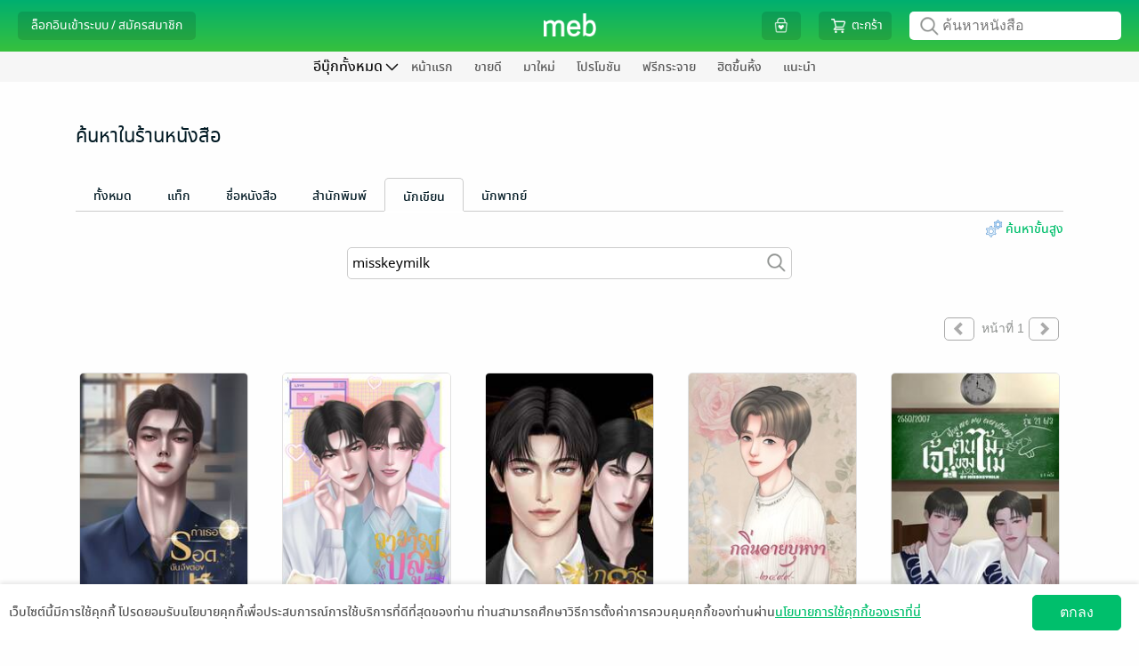

--- FILE ---
content_type: text/html; charset=UTF-8
request_url: https://www.mebmarket.com/?action=search_book&type=author_name&search=Misskeymilk&exact_keyword=1
body_size: 47820
content:

<script type="text/javascript">
	var action = 'search_book';
	var dictionary = {
"newentry" : {"description" : "มาใหม่"}
,"promotion" : {"description" : "โปรโมชัน"}
,"newentry_magazine" : {"description" : "มาใหม่"}
,"bestseller_magazine" : {"description" : "ยอดนิยม"}
,"magazine" : {"description" : "นิตยสาร"}
,"magazine_buffet" : {"description" : "นิตยสารบุฟเฟต์"}
,"recommend" : {"description" : "แนะนำ"}
,"bestseller" : {"description" : "ยอดนิยม"}
,"series" : {"description" : "ซีรีส์"}
,"category" : {"description" : "หมวดหมู่"}
,"how_to" : {"description" : "วิธีการใช้งาน"}
,"contact_us" : {"description" : "ติดต่อเรา"}
,"feature" : {"description" : "แยกตามหมวด"}
,"feature_newentry" : {"description" : "แยกตามหมวด"}
,"feature_bestseller" : {"description" : "แยกตามหมวด"}
,"feature_series" : {"description" : "แยกตามหมวด"}
,"privilege" : {"description" : "สิทธิพิเศษ"}
,"hall_of_fame" : {"description" : "ฮิตขึ้นหิ้ง"}
,"top_rating" : {"description" : "เรตติ้งดี"}
,"top_hit" : {"description" : "ยอดนิยม"}
,"top_free" : {"description" : "ฟรีกระจาย"}
,"top_paid" : {"description" : "ขายดี"}
,"top_of_day" : {"description" : "ขายดีรายวัน"}
,"top_of_week" : {"description" : "ขายดีรายสัปดาห์"}
,"top_of_month" : {"description" : "ขายดีรายเดือน"}
,"all_series" : {"description" : "ซีรีส์ทั้งหมด"}
,"to_be_continued" : {"description" : "ซีรีส์ยังไม่จบ"}
,"completed" : {"description" : "ซีรีส์ที่จบแล้ว"}
,"publisher" : {"description" : "สำนักพิมพ์"}
,"how_to_buy" : {"description" : "วิธีการซื้อ"}
,"how_to_read" : {"description" : "วิธีการอ่าน"}
,"become_a_partner" : {"description" : "ขายกับเรา"}
,"publisher_writer" : {"description" : "สำนักพิมพ์/นักเขียน"}
,"register_publisher" : {"description" : "สมัครขายอีบุ๊ก"}
,"join_with_us" : {"description" : "ขายอีบุ๊กกับเรา"}
,"books" : {"description" : "หนังสือ"}
,"help" : {"description" : "บริการช่วยเหลือ"}
,"what_is_gift_code" : {"description" : "Gift Code คืออะไร?"}
,"what_is_stamp" : {"description" : "Stamp คืออะไร?"}
,"register_reader" : {"description" : "สมัครอ่านหนังสือ"}
,"terms_of_use" : {"description" : "เงื่อนไขในการใช้บริการ"}
,"our_company" : {"description" : "เกี่ยวกับเรา"}
,"sitemap" : {"description" : "แผนผังเว็บไซต์"}
,"subscribe" : {"description" : "สมัครสมาชิก"}
,"novel" : {"description" : "นิยาย"}
,"comic" : {"description" : "การ์ตูน"}
,"non_fiction" : {"description" : "ทั่วไป"}
,"account" : {"description" : "จัดการบัญชี"}
,"my_cart" : {"description" : "ตะกร้า"}
,"my_privilege" : {"description" : "สิทธิพิเศษของฉัน"}
,"all_privilege" : {"description" : "สิทธิพิเศษทั้งหมด"}
,"edit_profile" : {"description" : "แก้ไขข้อมูลส่วนตัว"}
,"change_password" : {"description" : "เปลี่ยนรหัสผ่าน"}
,"my_devices" : {"description" : "อุปกรณ์ของฉัน"}
,"my_shelf" : {"description" : "ชั้นหนังสือของฉัน"}
,"my_wish_list" : {"description" : "รายการที่อยากได้"}
,"my_follow" : {"description" : "รายการที่ติดตาม"}
,"my_subscription" : {"description" : "สถานะสมาชิก"}
,"my_buffet" : {"description" : "บุฟเฟต์ของฉัน"}
,"my_gift_code" : {"description" : "Gift Code ของฉัน"}
,"order_history" : {"description" : "ประวัติการสั่งซื้อของฉัน"}
,"logout" : {"description" : "ออกจากระบบ"}
,"login" : {"description" : "ล็อกอินเข้าระบบ"}
,"login_with_social_network" : {"description" : "เข้าระบบผ่าน Social Network"}
,"login_with_facebook" : {"description" : "เข้าสู่ระบบด้วย Facebook"}
,"login_with_line" : {"description" : "เข้าสู่ระบบด้วย Line"}
,"login_with_apple" : {"description" : "เข้าสู่ระบบด้วย Apple"}
,"login_with_google" : {"description" : "เข้าสู่ระบบด้วย Google"}
,"or_login_with_meb_account" : {"description" : "หรือ เข้าระบบด้วยบัญชี meb"}
,"register" : {"description" : "สมัครสมาชิก"}
,"minimum_8_characters" : {"description" : "ระบุอย่างน้อย 8 ตัว"}
,"number_only" : {"description" : "ระบุเฉพาะตัวเลข"}
,"welcome" : {"description" : "สวัสดี"}
,"go_to_ebook_store" : {"description" : "ร้านอีบุ๊ก"}
,"go_to_buffet_store" : {"description" : "ร้านบุฟเฟต์"}
,"enter_gift_code" : {"description" : "กรอก Gift Code"}
,"e_book" : {"description" : "ร้านอีบุ๊ก"}
,"buffet" : {"description" : "บุฟเฟต์"}
,"meb_special_collection" : {"description" : "หมวดอีบุ๊กที่น่าสนใจ"}
,"new_in" : {"description" : "มาใหม่ในหมวดหมู่"}
,"more" : {"description" : "เพิ่มเติม"}
,"back" : {"description" : "กลับ"}
,"new_entry_in" : {"description" : "มาใหม่ใน "}
,"see_all" : {"description" : "เพิ่มเติม"}
,"promotion_listing" : {"description" : "โปรโมชัน เรียงตาม "}
,"top_paid_books" : {"description" : "ยอดขายดี"}
,"top_hits_magazine" : {"description" : "นิตยสารสุดฮิต"}
,"top_paid_in" : {"description" : "ขายดีใน"}
,"bestseller_in" : {"description" : "ขายดีในหมวด "}
,"free_in" : {"description" : "ฟรีในหมวด "}
,"series_in" : {"description" : "ซีรีส์ ในหมวด "}
,"search_series" : {"description" : "ค้นหาซีรีส์"}
,"publisher_by_my_interest" : {"description" : "สำนักพิมพ์ที่ฉันสนใจ"}
,"how_to_buy_e_book" : {"description" : "วิธีการเลือกซื้ออีบุ๊ก"}
,"how_to_pay_for_e_book" : {"description" : "วิธีการชำระเงิน"}
,"contact" : {"description" : "ติดต่อเรา"}
,"map" : {"description" : "แผนที่"}
,"remote_support" : {"description" : "รีโมทซัพพอร์ต"}
,"collection" : {"description" : "คอลเลคชั่น"}
,"category_buffet" : {"description" : "หมวดหมู่บุฟเฟต์"}
,"publisher_buffet" : {"description" : "PublisherBuffet"}
,"search_book" : {"description" : "ค้นหา อีบุ๊ก"}
,"love_this_title" : {"description" : "ชอบเรื่องนี้ ?"}
,"follow_your_favourite" : {"description" : "ติดตามเรื่องที่ชื่นชอบ!"}
,"seller_Link" : {"description" : "Seller Link"}
,"button_buy" : {"description" : "ซื้อ"}
,"button_get_free_sample" : {"description" : "ทดลองอ่าน"}
,"button_get_free_sample_audio" : {"description" : "ทดลองฟัง"}
,"button_add_wish_list" : {"description" : "อยากได้"}
,"button_but_as_gift" : {"description" : "ซื้อเป็นของขวัญ"}
,"button_share" : {"description" : "แชร์"}
,"rate_review" : {"description" : "เขียนรีวิวและให้เรตติ้ง"}
,"view_more_from_this_author" : {"description" : "ดูเรื่องอื่นๆ จากนักเขียน:"}
,"view_back_issue_of_this_magazine" : {"description" : "ดูฉบับย้อนหลังทั้งหมดของนิตยสาร:"}
,"view_more_from_this_publisher" : {"description" : "ดูเรื่องอื่นๆ จากสำนักพิมพ์:"}
,"view_more_from_this_category" : {"description" : "ดูเรื่องอื่นๆ จากหมวดหมู่:"}
,"view_more_from_this_series" : {"description" : "ดูเรื่องอื่นๆ จากซีรีส์:"}
,"button_submit_review" : {"description" : "ส่ง"}
,"reviews_of" : {"description" : "รีวิว ของ "}
,"also_in" : {"description" : "เล่มอื่นๆ ในชุด "}
,"who_bought_this_also_bought" : {"description" : "เรื่องที่มักจะซื้อด้วยกัน"}
,"highlight_stuffs" : {"description" : "รายการน่าสนใจ"}
,"button_owned" : {"description" : "มีแล้ว"}
,"button_restore" : {"description" : "รีสโตร์"}
,"button_get_free" : {"description" : "ฟรี"}
,"button_follow" : {"description" : "ติดตาม"}
,"button_unfollow" : {"description" : "ติดตามแล้ว"}
,"special_promotion" : {"description" : "โปรโมชันสุดพิเศษ"}
,"checkout" : {"description" : "ชำระเงิน"}
,"mebcoin_balance" : {"description" : "มีคอยน์"}
,"currency_baht" : {"description" : "บาท"}
,"text_register_coin" : {"description" : "ลงทะเบียนเทพคอยน์"}
,"my_coin" : {"description" : "มายคอยน์"}
,"connect_with_facebook" : {"description" : "เชื่อมต่อ meb แอคเคาท์กับ Facebook"}
,"connect_with_line" : {"description" : "เชื่อมต่อ meb แอคเคาท์กับ LINE"}
,"connect_with_social_account" : {"description" : "เชื่อมต่อกับบัญชีโซเชียล"}
,"chapter" : {"description" : "รายตอน"}
,"latest_payment_method" : {"description" : "ช่องทางชำระเงินล่าสุดที่คุณใช้"}
,"choose_payment_method" : {"description" : "เลือกช่องทางการชำระเงิน"}
,"home" : {"description" : "หน้าแรก"}
,"all" : {"description" : "ทั้งหมด"}
,"cartoon" : {"description" : "การ์ตูน"}
,"review" : {"description" : "รีวิว"}
,"my_review" : {"description" : "รีวิวของฉัน"}
,"etc" : {"description" : "ทั่วไป"}
,"audio" : {"description" : "หนังสือเสียง"}
,"recommend_category" : {"description" : "หมวดหมู่แนะนำ"}
,"setting" : {"description" : "ตั้งค่า"}
,"view_all" : {"description" : "ดูทั้งหมด"}
,"view_all_and_manage" : {"description" : "ดูทั้งหมดและจัดการ"}
,"fiction_top_paid" : {"description" : "นิยายขายดี"}
,"cartoon_top_paid" : {"description" : "การ์ตูนขายดี"}
,"fiction_newentry" : {"description" : "นิยายมาใหม่"}
,"cartoon_newentry" : {"description" : "การ์ตูนมาใหม่"}
,"fiction_promotion" : {"description" : "โปรโมชัน"}
,"cartoon_promotion" : {"description" : "โปรโมชัน"}
,"fiction_top_free" : {"description" : "นิยายฟรีกระจาย"}
,"cartoon_top_free" : {"description" : "การ์ตูนฟรีกระจาย"}
,"fiction_hall_of_fame" : {"description" : "นิยายฮิตขึ้นหิ้ง"}
,"cartoon_hall_of_fame" : {"description" : "การ์ตูนฮิตขึ้นหิ้ง"}
,"cartoon_chapter" : {"description" : "การ์ตูนรายตอน"}
,"cartoon_series" : {"description" : "ซีรีส์"}
,"new_lightnovel" : {"description" : "ไลท์โนเวลมาใหม่"}
,"you_may_also_like" : {"description" : "เรื่องที่คุณน่าจะสนใจ"}
,"fiction_you_may_also_like" : {"description" : "นิยายแนะนำสำหรับคุณ"}
,"cartoon_you_may_also_like" : {"description" : "การ์ตูนแนะนำสำหรับคุณ"}
,"recommend_tag" : {"description" : "แท็กแนะนำ"}
,"cancel" : {"description" : "ยกเลิก"}
,"save" : {"description" : "บันทึก"}
,"add" : {"description" : "เพิ่ม"}
,"delete" : {"description" : "ลบ"}
,"popular_menu" : {"description" : "เมนูยอดฮิต"}
,"recommended_from_editor" : {"description" : "แนะนำจาก บก."}
,"new_chapter_cartoon" : {"description" : "การ์ตูนรายตอนมาใหม่"}
,"movie" : {"description" : "สร้างเป็นภาพยนตร์/ละคร"}
,"award" : {"description" : "ได้รับรางวัล"}
,"download_app" : {"description" : "ดาวน์โหลดแอป"}
,"menu" : {"description" : "เมนู"}
,"all_ebooks" : {"description" : "อีบุ๊กทั้งหมด"}
,"all_fictions" : {"description" : "นิยายทั้งหมด"}
,"all_comics" : {"description" : "การ์ตูนทั้งหมด"}
,"all_magazine" : {"description" : "นิตยสารทั้งหมด"}
,"all_general_ebooks" : {"description" : "อีบุ๊กทั่วไป"}
,"all_categories" : {"description" : "หมวดหมู่ทั้งหมด"}
,"search_publisher" : {"description" : "ค้นหาสำนักพิมพ์"}
,"select_category" : {"description" : "เลือกหมวดหมู่"}
,"select_subcategory" : {"description" : "เลือกหมวดหมู่ย่อย"}
,"select_category_buffet" : {"description" : "เลือกหมวดหมู่บุฟเฟต์"}
,"select_category_audio" : {"description" : "เลือกหมวดหมู่หนังสือเสียง"}
,"general" : {"description" : "ทั่วไป"}
,"tel" : {"description" : "โทร."}
,"mobile" : {"description" : "มือถือ."}
,"forgot_password" : {"description" : "จำ Password ไม่ได้"}
,"forgot_username" : {"description" : "จำ Username ไม่ได้"}
,"send_data" : {"description" : "ส่งข้อมูล"}
,"top_up_coin" : {"description" : "เติม coin"}
,"connect_facebook" : {"description" : "เชื่อมต่อ Facebook"}
,"connect_line" : {"description" : "เชื่อมต่อ Line"}
,"connect_apple" : {"description" : "เชื่อมต่อ Apple"}
,"connect_google" : {"description" : "เชื่อมต่อ Google"}
,"connect_the1" : {"description" : "เชื่อมต่อ The1"}
,"unlink_facebook" : {"description" : "ยกเลิกเชื่อมต่อ Facebook"}
,"unlink_line" : {"description" : "ยกเลิกเชื่อมต่อ Line"}
,"unlink_apple" : {"description" : "ยกเลิกเชื่อมต่อ Apple"}
,"unlink_google" : {"description" : "ยกเลิกเชื่อมต่อ Google"}
,"unlink_the1" : {"description" : "ยกเลิกเชื่อมต่อ The1"}
,"connected" : {"description" : "เชื่อมต่อแล้ว"}
,"my_profile" : {"description" : "ข้อมูลของฉัน"}
,"by" : {"description" : "โดย"}
,"author" : {"description" : "นักเขียน"}
,"published_date" : {"description" : "วันที่วางขาย"}
,"length" : {"description" : "ความยาว"}
,"cover_price" : {"description" : "ราคาปก"}
,"send_report" : {"description" : "แจ้งปัญหา"}
,"send_review" : {"description" : "ส่งรีวิว"}
,"other_in_series" : {"description" : "เล่มอื่นๆ ในซีรีส์"}
,"expire_within" : {"description" : "เหลืออีก"}
,"narrator" : {"description" : "นักพากย์"}
,"narrator_name" : {"description" : "นักพากย์"}
,"day" : {"description" : "วัน"}
,"hour" : {"description" : "ชั่วโมง"}
,"from_cover_price" : {"description" : "จากราคาปก"}
,"from_price" : {"description" : "จากราคา"}
,"to_price" : {"description" : "เหลือเพียง"}
,"change_price": { "description" : "เป็นราคา"}
,"free" : {"description" : "ฟรี"}
,"discount" : {"description" : "ลด"}
,"back_issues" : {"description" : "ฉบับย้อนหลัง"}
,"search_ebooks" : {"description" : "ค้นหาหนังสือ"}
,"search_buffet" : {"description" : "ค้นหาบุฟเฟต์"}
,"publisher_console" : {"description" : "จัดการอีบุ๊กที่วางขาย"}
,"publisher_console_ipad" : {"description" : "จัดการอีบุ๊ก"}
,"fictions" : {"description" : "นิยาย"}
,"comics" : {"description" : "การ์ตูน"}
,"news" : {"description" : "ข่าวสารและกิจกรรม"}
,"group_business" : {"description" : "กลุ่มธุรกิจในเครือ"}
,"book_name" : {"description" : "ชื่อหนังสือ"}
,"advance_search" : {"description" : "ค้นหาขั้นสูง"}
,"cancel_advance_search" : {"description" : "ยกเลิกค้นหาขั้นสูง"}
,"search" : {"description" : "ค้นหา"}
,"type" : {"description" : "ประเภท"}
,"price" : {"description" : "ราคา"}
,"free_and_sell" : {"description" : "ทั้งฟรีและขาย"}
,"free_only" : {"description" : "ฟรีเท่านั้น"}
,"sell_only" : {"description" : "ขายเท่านั้น"}
,"order_by" : {"description" : "เรียงตาม"}
,"from_price_seaech" : {"description" : "ราคาตั้งแต่"}
,"to_price_seaech" : {"description" : "ถึง"}
,"get_free_ebook" : {"description" : "รับอีบุ๊กฟรี"}
,"already_add_book_to_cart" : {"description" : "เพิ่มหนังสือลงตะกร้าแล้ว"}
,"shop_other_books" : {"description" : "เลือกซื้อหนังสือเล่มอื่นต่อ"}
,"shop_other_books_in_series" : {"description" : "เลือกซื้อเล่มอื่นในซีรีส์"}
,"pay_with" : {"description" : "ชำระเงินด้วย"}
,"recommend_books" : {"description" : "หนังสือแนะนำ"}
,"choose_interested_books" : {"description" : "เลือกดูหนังสือที่น่าสนใจ"}
,"easy_plenty_happy_at_meb" : {"description" : "ง่ายสุด เยอะสุด สนุกสุดที่ meb"}
,"you_write_we_sell_count_on_us" : {"description" : "คุณเขียน เราขาย สบายใจได้"}
,"new_place_for_novel_lovers" : {"description" : "แหล่งกบดานใหม่สำหรับคนรักนิยาย"}
,"manage_bookstore" : {"description" : "จัดการร้านค้า"}
,"publish_check_sales_report_manage_store" : {"description" : "วางขาย ดูยอดขาย จัดการร้าน"}
,"your_bookstore" : {"description" : "ดูหน้าร้านค้า"}
,"go_to_your_bookstore" : {"description" : "ไปยังหน้าร้านอีบุ๊กของคุณ"}
,"book_to_movie" : {"description" : "สร้างเป็นภาพยนตร์/ละคร"}
,"award_winners" : {"description" : "หนังสือได้รับรางวัล"}
,"choose_a_contact_topic" : {"description" : "เลือกหัวข้อการติดต่อ"}
,"contact_info" : {"description" : "ข้อมูลการติดต่อ"}
,"save_data" : {"description" : "บันทึกข้อมูล"}
,"confirm_change_password" : {"description" : "ยืนยันการแก้ไขรหัสผ่าน"}
,"confirm_password" : {"description" : "ยืนยันรหัสผ่าน"}
,"sold_out" : {"description" : "ที่ขายหมดแล้ว"}
,"all_reviews" : {"description" : "รีวิวทั้งหมด"}
,"credit_debit_card" : {"description" : "บัตรเครดิต / บัตรเดบิต"}
,"i_banking_bank_transfer" : {"description" : "โอนเงินเข้าพร้อมเพย์/บัญชีธนาคาร"}
,"thai_qr_rayment" : {"description" : "สแกน QR พร้อมเพย์"}
,"counter_service" : {"description" : "เคาน์เตอร์เซอร์วิส (ที่ 7-Eleven)"}
,"cash_payment_via_shop" : {"description" : "จ่ายเงินสดที่จุดรับชำระเงิน"}
,"pay_with_the_1_point" : {"description" : "ชำระด้วยคะแนน The 1"}
,"3%_discount_when_over_500_thb" : {"description" : "ลดอีก 3% เมื่อซื้อเกิน 500 บ."}
,"privacy_policy" : {"description" : "นโยบายความเป็นส่วนตัว"}
,"accept_agreement" : {"description" : "ยอมรับ"}
,"later" : {"description" : "ไว้ทีหลัง"}
,"news_feed" : {"description" : "ฟีดข่าว"}
,"stamp_history" : {"description" : "ดูประวัติ"}
,"my_meb_stamp" : {"description" : "meb stamp ของฉัน"}
,"my_stamp" : {"description" : "แสตมป์ของฉัน"}
,"go_to_checkout" : {"description" : "ไปหน้าชำระเงิน"}
,"coming_soon" : {"description" : "เร็วๆนี้"}
,"file_type" : {"description" : "ประเภทไฟล์"}
,"my_qr_code" : {"description" : "QR Code ของฉัน"}
,"translated_novel" : {"description" : "นิยายแปล"}
,"page" : {"description" : "หน้าที่"}
,"sort_by" : {"description" : "เรียงตาม"}
,"expiration_date" : {"description" : "วันหมดอายุ"}
,"new_to_old" : {"description" : "ใหม่ไปเก่า"}
,"books_from_following" : {"description" : "หนังสือจากรายการที่ติดตาม"}
,"whistle_blowing_and_complaints" : {"description" : "แจ้งเบาะแสและข้อร้องเรียน"}
,"my_the1" : {"description" : "The 1 ของฉัน"}
,"view" : {"description" : "แสดง"}
,"related_series" : {"description" : "ซีรีส์ที่เกี่ยวข้อง"}
,"go_to_page" : {"description" : "ไปหน้าที่"}
,"go" : {"description" : "ไป"}
,"terms_of_service" : {"description" : "การใช้บริการ"}
,"terms_of_service_2" : {"description" : "เงื่อนไขการใช้บริการ"}
,"notification_setting" : {"description" : "ตั้งค่าการแจ้งเตือน"}
,"consent_setting" : {"description" : "ความเป็นส่วนตัวของข้อมูล"}
,"confirm_change_profile_by_password" : {"description" : "กรุณากรอกรหัสผ่านเพื่อทำการยืนยันตัวตน"}
,"select_all" : {"description" : "เลือกทั้งหมด"}
,"in_category" : {"description" : "ในหมวดหมู่ "}
,"verify_id_card" : {"description" : "การยืนยันอายุด้วยบัตรประชาชน"}
,"search_in_store" : {"description" : "ค้นหาในร้านหนังสือ"}
,"search_in_buffet" : {"description" : "ค้นหาในบุฟเฟต์"}
,"tag" : {"description" : "แท็ก"}
,"renew" : {"description" : "ต่ออายุ"}
,"e_book_readers" : {"description" : "อุปกรณ์อ่านอีบุ๊ก"}
,"kids" : {"description" : "หนังสือเด็ก"}
,"text_books" : {"description" : "หนังสือเรียน"}
,"register_to_sell_book" : {"description" : "สมัครขายหนังสือ"}
,"username" : {"description" : "ยูเซอร์เนม "}
,"password" : {"description" : "พาสเวิร์ด "}
,"retype_password" : {"description" : "ยืนยันพาสเวิร์ด"}
,"email_register" : {"description" : "อีเมล"}
,"display_name" : {"description" : "ชื่อที่ใช้แสดงความคิดเห็น"}
,"next" : {"description" : "ต่อไป"}
,"publisher_writer_information" : {"description" : "ข้อมูลสำนักพิมพ์ / นักเขียน"}
,"nationality" : {"description" : "สัญชาติ"}
,"thai" : {"description" : "ไทย"}
,"foreign" : {"description" : "ต่างชาติ"}
,"individual_legal_person" : {"description" : "บุคคล / นิติบุคคล"}
,"individual" : {"description" : "บุคคล"}
,"legal_person" : {"description" : "นิติบุคคล"}
,"pen_name_publisher_name" : {"description" : "นามปากกา / สำนักพิมพ์"}
,"name_of_legal_person" : {"description" : "ชื่อนิติบุคคล"}
,"first_name_last_name" : {"description" : "ชื่อ-นามสกุล"}
,"enter_first_name_and_last_name" : {"description" : "กรอกชื่อ-นามสกุล"}
,"first_name_and_last_name_of_contact_person" : {"description" : "ชื่อ-นามสกุลผู้ประสานงาน"}
,"enter_first_name_and_last_name_of_contact_person" : {"description" : "กรอกชื่อ-นามสกุลผู้ประสานงาน"}
,"corporate_registration_number" : {"description" : "เลขทะเบียนนิติบุคคล"}
,"or_passport_number" : {"description" : "หรือรหัสพาสปอร์ต"}
,"enter_the_corporate_registration_number" : {"description" : "กรอกเลขทะเบียนนิติบุคคล"}
,"identification_number" : {"description" : "รหัสประจำตัวประชาชน"}
,"enter_identification_number" : {"description" : "กรอกรหัสประจำตัวประชาชน"}
,"telephone_number" : {"description" : "เบอร์โทรศัพท์"}
,"company_certificate" : {"description" : "หนังสือรับรองบริษัท"}
,"id_card_photo" : {"description" : "รูปบัตรประชาชน"}
,"passport_photo" : {"description" : "รูปพาสปอร์ต"}
,"supported_file_extensions_are_jpg_jpeg_png_only" : {"description" : "นามสกุลไฟล์ที่รองรับ .jpg .jpeg .png เท่านั้น"}
,"accounting_department" : {"description" : "ฝ่ายบัญชี"}
,"name_of_accounting_departments_contact_person" : {"description" : "ชื่อผู้ติดต่อฝ่ายบัญชี"}
,"accounting_departments_telephone_number" : {"description" : "เบอร์โทรศัพท์ฝ่ายบัญชี "}
,"accounting_departments_email" : {"description" : "อีเมลฝ่ายบัญชี"}
,"address_stated_on_id_card" : {"description" : "ที่อยู่ตามบัตรประชาชน"}
,"passport" : {"description" : "พาสปอร์ต"}
,"country" : {"description" : "ประเทศ"}
,"thailand" : {"description" : "ประเทศไทย"}
,"other" : {"description" : "อื่นๆ"}
,"select_the_country" : {"description" : "เลือกประเทศ"}
,"address" : {"description" : "ที่อยู่"}
,"street" : {"description" : "ถนน"}
,"sub_district" : {"description" : "ตำบล / แขวง"}
,"district" : {"description" : "อำเภอ / เขต"}
,"province" : {"description" : "จังหวัด"}
,"postal_code" : {"description" : "รหัสไปรษณีย์"}
,"mailing_address" : {"description" : "ที่อยู่สำหรับจัดส่งเอกสาร"}
,"use_the_same_address_on_the_id_card" : {"description" : "ใช้ที่อยู่ตามบัตรประชาชน"}
,"fill_in_yourself" : {"description" : "กรอกเอง"}
,"type_of_bank" : {"description" : "ประเภทธนาคาร"}
,"bank_in_thailand" : {"description" : "ธนาคารในประเทศไทย"}
,"bank_outside_thailand" : {"description" : "ธนาคารนอกประเทศไทย"}
,"the_transfer_fee_is_approximately_600_baht_per_transaction" : {"description" : "ค่าธรรมเนียมการโอน ประมาณ 600 บาทต่อครั้ง"}
,"bank" : {"description" : "ธนาคาร"}
,"select_the_bank" : {"description" : "เลือกธนาคาร"}
,"bank_account_number" : {"description" : "หมายเลขบัญชี"}
,"bank_account_name" : {"description" : "ชื่อบัญชี"}
,"type_of_bank_account" : {"description" : "ประเภทบัญชี"}
,"select_the_type_of_bank_account" : {"description" : "เลือกประเภทบัญชีฯ"}
,"branch" : {"description" : "สาขา"}
,"select_the_province" : {"description" : "เลือกจังหวัด"}
,"account_book_photo" : {"description" : "รูปสมุดบัญชี"}
,"did_you_register_for_value_added_tax" : {"description" : "คุณจดทะเบียนภาษีมูลค่าเพิ่ม (Vat) หรือไม่"}
,"yes_i_registered_for_vat" : {"description" : "ใช่ ฉันจดทะเบียนภาษีมูลค่าเพิ่ม"}
,"yes" : {"description" : "ใช่"}
,"no" : {"description" : "ไม่ใช่"}
,"term_of_service_agreement" : {"description" : "ข้อตกลงสำหรับบริการ"}
,"read_the_privacy_policy" : {"description" : "อ่านนโยบายความเป็นส่วนตัว"}
,"i_agree_to_the_privacy_policy" : {"description" : "ข้าพเจ้ายอมรับนโยบายความเป็นส่วนตัว"}
,"read_the_terms_of_service_agreement_for_meb_service" : {"description" : "อ่านข้อตกลงอนุญาตให้ใช้สิทธิสำหรับบริการ MEB"}
,"i_agree_to_the_terms_of_service_agreement_for_meb_service" : {"description" : "ข้าพเจ้ายอมรับข้อตกลงอนุญาตให้ใช้สิทธิสำหรับบริการ MEB"}
,"read_the_terms_of_the_revenue_sharing_agreement" : {"description" : "แสดงข้อตกลงเงื่อนไขส่วนแบ่งรายได้"}
,"i_agree_to_the_terms_of_the_revenue_sharing_agreement_as_specified" : {"description" : "ข้าพเจ้ายอมรับข้อตกลงเงื่อนไขส่วนแบ่งรายได้ที่กำหนด"}
,"submit" : {"description" : "ส่งข้อมูล"}
,"please_check_the_checkbox_of_the_privacy_policy" : {"description" : "กรุณาเลือกยอมรับนโยบายความเป็นส่วนตัว"}
,"please_check_the_checkbox_of_the_terms_of_service_agreement_for_meb_service" : {"description" : "กรุณาเลือกยอมรับข้อตกลงอนุญาตให้ใช้สิทธิสำหรับบริการ MEB"}
,"please_check_the_checkbox_of_the_revenue_sharing_agreement_as_specified" : {"description" : "กรุณาเลือกยอมรับข้อตกลงเงื่อนไขส่วนแบ่งรายได้ที่กำหนด"}
,"enter_your_username" : {"description" : "กรุณากรอกยูเซอร์เนมจ้า"}
,"the_username_must_be_between_4_32_characters" : {"description" : "ยูเซอร์เนมต้องมีไม่ต่ำกว่า 4 ตัวอักษร และยาวไม่เกิน 32 ตัวอักษร และใช้ตัวอักษรภาษาอังกฤษ a ถึง z, A ถึง Z หรือเครื่องหมาย _-@."}
,"enter_your_password" : {"description" : "กรุณากรอกพาสเวิร์ดจ้า"}
,"enter_your_password_of_at_least_8_characters" : {"description" : "กรุณากรอกพาสเวิร์ด 8 หลักขึ้นไปจ้า"}
,"confirm_your_password" : {"description" : "กรุณากรอกยืนยันพาสเวิร์ดจ้า"}
,"ensure_that_password_and_confirm_password_fields_match_exactly" : {"description" : "กรุณากรอกยืนยันพาสเวิร์ดให้ตรงกับพาสเวิร์ดด้วยจ้า"}
,"enter_your_email_address" : {"description" : "กรุณากรอกอีเมลจ้า"}
,"enter_the_valid_email_address" : {"description" : "กรุณากรอกอีเมลให้ถูกต้องตามมาตรฐาน"}
,"The_system_has_detected_that_you_may_have_misspelled_your_email_address" : {"description" : "ระบบตรวจสอบพบว่าคุณอาจจะสะกด E-mail ไม่ถูกต้อง ที่คุณสะกดคือ"}
,"enter_your_display_name" : {"description" : "กรุณากรอกชื่อที่ใช้เพื่อแสดงความคิดเห็นจ้า"}
,"username_is_already_in_use" : {"description" : "มีผู้ใช้อยู่แล้ว กรุณาเปลี่ยนยูเซอร์เนม"}
,"email_is_already_in_use" : {"description" : "มีผู้ใช้อยู่แล้ว กรุณาเปลี่ยนอีเมล"}
,"display_name_is_already_in_use" : {"description" : "มีผู้ใช้อยู่แล้ว กรุณาเปลี่ยนชื่อที่ใช้เพื่อแสดงความคิดเห็น"}
,"enter_your_pen_name_publisher_name" : {"description" : "กรุณากรอกนามปากกา/สำนักพิมพ์จ้า"}
,"The_symbol_is_not_allowed_to_be_used_in_the_pen_name_publisher_name_field" : {"description" : "ไม่อนุญาตให้ใช้เครื่องหมาย (\") ในช่องนามปากกา/สำนักพิมพ์จ้า"}
,"this_pen_name_publishers_name_is_already_in_use" : {"description" : "นามปากกา/สำนักพิมพ์นี้มีในระบบแล้วจ้า"}
,"enter_the_name_of_legal_person" : {"description" : "กรุณากรอกชื่อนิติบุคคลจ้า"}
,"enter" : {"description" : "กรุณากรอก"}
,"only_letters" : {"description" : "ตัวอักษรเท่านั้น"}
,"enter_only_numbers_no_blank_spaces_no_letters_and_no_special_characters" : {"description" : "เป็นตัวเลขเท่านั้น ไม่เว้นวรรค ไม่ใส่ตัวอักษรหรืออักขระพิเศษจ้า"}
,"please_enter_correctly" : {"description" : "ให้ถูกต้องจ้า"}
,"enter_your_telephone_number" : {"description" : "กรุณากรอกเบอร์โทรศัพท์จ้า"}
,"enter_your_telephone_number_of_at_least_9_digits" : {"description" : "กรุณากรอกเบอร์โทรศัพท์เป็นตัวเลขอย่างน้อย 9 หลักจ้า"}
,"upload_your_ID_card_photo" : {"description" : "กรุณาอัปรูปบัตรประชาชน"}
,"or_passport_photo" : {"description" : "หรือรูปพาสปอร์ต"}
,"enter_the_name_of_accounting_departments_contact_person" : {"description" : "กรุณากรอกชื่อผู้ติดต่อฝ่ายบัญชีจ้า"}
,"enter_the_accounting_departments_telephone_number" : {"description" : "กรุณากรอกเบอร์โทรศัพท์ฝ่ายบัญชีจ้า"}
,"enter_the_accounting_departments_email" : {"description" : "กรุณากรอกอีเมลฝ่ายบัญชีจ้า"}
,"enter_the_accounting_departments_valid_email_address" : {"description" : "กรุณากรอกอีเมลฝ่ายบัญชีให้ถูกต้องตามมาตรฐานจ้า"}
,"enter_address" : {"description" : "กรุณากรอกที่อยู่จ้า"}
,"enter_street" : {"description" : "กรุณากรอกถนนจ้า"}
,"enter_sub_district" : {"description" : "กรุณากรอก ตำบล / แขวง จ้า"}
,"enter_district" : {"description" : "กรุณากรอก อำเภอ / เขต จ้า"}
,"select_province" : {"description" : "กรุณาเลือกจังหวัดจ้า"}
,"enter_province" : {"description" : "กรุณากรอกจังหวัดจ้า"}
,"enter_the_postal_code" : {"description" : "กรุณากรอกรหัสไปรษณีย์จ้า"}
,"enter_the_postal_code_using_only_numbers_no_blank_spaces_no_letters_and_no_special_characters" : {"description" : "กรุณากรอกรหัสไปรษณีย์เป็นตัวเลขเท่านั้น ไม่เว้นวรรค ไม่ใส่ตัวอักษรหรืออักขระพิเศษจ้า"}
,"select_the_country_stated_on_your_id_card" : {"description" : "กรุณาเลือกประเทศที่อยู่ตามบัตรประชาชนด้วยจ้า"}
,"enter_your_mailing_address" : {"description" : "กรุณากรอกที่อยู่สำหรับจัดส่งเอกสารจ้า"}
,"enter_your_mailing_street_address" : {"description" : "กรุณากรอกถนนสำหรับที่อยู่จัดส่งเอกสารจ้า"}
,"enter_your_mailing_sub_district_address" : {"description" : "กรุณากรอก ตำบล / แขวง สำหรับที่อยู่จัดส่งเอกสารจ้า"}
,"enter_your_mailing_district_address" : {"description" : "กรุณากรอก อำเภอ / เขต สำหรับที่อยู่จัดส่งเอกสารจ้า"}
,"select_your_mailing_province_address" : {"description" : "กรุณาเลือกจังหวัดสำหรับที่อยู่จัดส่งเอกสารจ้า"}
,"enter_your_mailing_province_address" : {"description" : "กรุณากรอกจังหวัดสำหรับที่อยู่จัดส่งเอกสารจ้า"}
,"enter_your_mailing_the_postal_code" : {"description" : "กรุณากรอกรหัสไปรษณีย์สำหรับที่อยู่จัดส่งเอกสารจ้า"}
,"enter_your_mailing_the_postal_code_using_only_numbers_no_blank_spaces_no_letters_and_no_special_characters" : {"description" : "กรุณากรอกรหัสไปรษณีย์สำหรับที่อยู่จัดส่งเอกสารเป็นตัวเลขเท่านั้น ไม่เว้นวรรค ไม่ใส่ตัวอักษรหรืออักขระพิเศษจ้า"}
,"select_your_mailing_the_country_stated_on_your_id_card" : {"description" : "กรุณาเลือกประเทศที่อยู่สำหรับจัดส่งเอกสารด้วยจ้า"}
,"enter_the_bank_account_number" : {"description" : "กรุณากรอกหมายเลขบัญชีจ้า"}
,"enter_the_bank_account_number_of_at_least_10_digits_no_blank_spaces_no_letters_and_no_special_characters" : {"description" : "กรุณากรอกหมายเลขบัญชีเป็นตัวเลข 10 หลักเท่านั้น ไม่เว้นวรรค ไม่ใส่ตัวอักษรหรืออักขระพิเศษจ้า"}
,"enter_the_bank_account_name" : {"description" : "กรุณากรอกชื่อบัญชีจ้า"}
,"ensure_that_fistname_lastname_and_the_bank_account_name_fields_match_exactly" : {"description" : "กรุณากรอกชื่อ-นามสกุล และ ชื่อบัญชีให้ตรงกันจ้า"}
,"enter_the_bank_account_name_only_letters" : {"description" : "กรุณากรอกชื่อบัญชีเป็นตัวอักษรเท่านั้นจ้า"}
,"enter_the_branch" : {"description" : "กรุณากรอกสาขาจ้า"}
,"upload_the_account_book_photo" : {"description" : "กรุณาอัปรูปสมุดบัญชีด้วยจ้า"}
,"select_file_extensions_jpg_jpeg_png_only" : {"description" : "เลือกไฟล์นามสกุล png, jpg, หรือ jpeg เท่านั้นจ้า"}
,"if_you_already_have_a_meb_account_you_can_upgrade_it_to_a_publisher_writer_account_by_logging_in_before_registering_bookselling" : {"description" : "หากเคยสมัคร meb account ไว้แล้ว สามารถอัปเกรดเพื่อเป็น Publisher/Writer โดยการล็อกอินก่อนสมัคร"}
,"after_registering_for_a_publisher_writer_account" : {"description" : "หลังจากที่ลงทะเบียนเป็นนักเขียน/สำนักพิมพ์แล้ว"}
,"you_must_wait_for_approval_from_meb_staff_this_process_takes_approximately_1_workday" : {"description" : "ต้องรอการอนุมัติจากเจ้าหน้าที่ของ meb ก่อน ขั้นตอนนี้ใช้เวลาประมาณ 1 วันทำการ"}
,"once_staff_approves_your_publisher_writer_account" : {"description" : "เมื่อเจ้าหน้าที่ได้ทำการอนุมัติบัญชีผู้ใช้ของท่านแล้ว ท่านสามารถเพิ่มและอัปโหลดหนังสือเข้ามาในระบบได้ทันที ทั้งนี้หลังจากได้รับการอนุมัติให้เผยแพร่ผลงานแล้ว ท่านสามารถดูข้อมูลรายละเอียดเกี่ยวกับส่วนแบ่งรายได้และเทอมการชำระเงิน ได้ที่เมนู Term of Payment"}
,"if_you_have_any_questions_please_feel_free_to_contact_us" : {"description" : "ในกรณีที่ท่านมีข้อสงสัย กรุณาติดต่อสอบถาม"}
,"here" : {"description" : "ได้ที่นี่"}
,"please_select_value_added_tax__registration" : {"description" : "กรุณาเลือกการเข้าระบบภาษีมูลค่าเพิ่มจ้า"}
,"select_the_topic_you_want_to_search" : {"description" : "เลือกหัวข้อที่ต้องการค้นหา"}
,"convert_before_register_publisher1" : {"description" : "กรุณา Convert to MEB Account ก่อนสมัครเป็นนักเขียน เพื่อให้คุณสามารถเข้าสู่ระบบด้วย Username และ Password ได้ ในกรณีที่คุณ Create Account ด้วย Facebook Line หรือ Apple"}
,"convert_before_register_publisher2" : {"description" : "หาก Convert to MEB Account แล้วยังสามารถเข้าสู่ระบบด้วย Facebook Line หรือ Apple ได้ตามปกติและข้อมูลผู้ใช้เดิมจะยังอยู่"}
,"cookie_policy" : {"description" : "นโยบายการใช้คุกกี้"}
,"please_wait_a_moment" : {"description" : "กรุณารอซักครู่"}
,"unable_to_process_the_transaction_please_try_again_later" : {"description" : "ไม่สามารถทำรายการได้กรุณาลองทำรายการใหม่อีกครั้งภายหลังค่ะ"}
,"or" : {"description" : "หรือ"}
,"menu_how_to" : {"description" : "การใช้งาน"}
,"menu_how_to_buy" : {"description" : "วิธีการซื้ออีบุ๊ก"}
,"menu_how_to_pay" : {"description" : "ช่องทางการชำระเงิน"}
,"menu_how_to_read" : {"description" : "วิธีการอ่านอีบุ๊ก"}
,"menu_how_to_gift_code" : {"description" : "การใช้ Gift Code"}
,"menu_how_to_sell" : {"description" : "การลงขายอีบุ๊ก"}
,"terms_and_conditions" : {"description" : "ข้อตกลงการใช้บริการ"}
,"take_down_notice" : {"description" : "มาตรการแจ้งเตือน"}
,"open" : {"description" : "เปิด"}
,"close" : {"description" : "ปิด"}
,"text_not_found_1" : {"description" : "ขออภัยด้วยนะคะ"}
,"text_not_found_2" : {"description" : "ไม่พบข้อมูลในหัวข้อที่คุณกำลังชมค่ะ"}
,"file" : {"description" : "ไฟล์"}
,"confirm" : {"description" : "ตกลง"}
,"edit" : {"description" : "แก้ไข"}
,"information_not_found" : {"description" : "ไม่พบข้อมูล"}
,"processing_please_wait_a_moment" : {"description" : "กำลังดำเนินการ โปรดรอสักครู่..."}
,"please_log_in_before_proceeding_again" : {"description" : "กรุณาเข้าสู่ระบบก่อนดำเนินการอีกครั้ง"}
,"setting_up_categories_you_are_interested_in" : {"description" : "ตั้งค่าหมวดหมู่ที่สนใจ"}
,"setting_up_recommended_categories" : {"description" : "ตั้งค่าหมวดหมู่แนะนำ"}
,"selected_categories" : {"description" : "หมวดหมู่ที่เลือก"}
,"please_select_a_category" : {"description" : "กรุณาเลือกหมวดหมู่"}
,"search_catagories" : {"description" : "ค้นหาหมวดหมู่"}
,"are_you_sure" : {"description" : "แน่ใจใช่ไหม"}
,"do_not_delete" : {"description" : "ไม่ลบ"}
,"system_notification" : {"description" : "แจ้งเตือนจากระบบ"}
,"manage_categories" : {"description" : "จัดการหมวดหมู่"}
,"add_a_category" : {"description" : "เพิ่มหมวดหมู่"}
,"the_information_already_exists_in_the_system" : {"description" : "ข้อมูลซ้ำในระบบ"}
,"please_recheck_the_information" : {"description" : "กรุณาตรวจสอบข้อมูลอีกครั้ง"}
,"you_are_deleting_recommended_categories_1" : {"description" : "คุณกำลังจะลบ"}
,"you_are_deleting_recommended_categories_2" : {"description" : "ออกจากหมวดหมู่แนะนำ"}
,"cannot_be_deleted" : {"description" : "ไม่สามารถลบได้"}
,"logout_success" : {"description" : "ออกจากระบบสำเร็จ"}
,"pick_your_age" : {"description" : "เลือกช่วงอายุ"}
,"children" : {"description" : "เด็กเล็ก"}
,"teen_young_adult" : {"description" : "เด็กโต/เยาวชน"}
,"the_stock_is_limited_so_hurry_up" : {"description" : "มีไม่เยอะ สอยโลด"}
,"one_last_chance" : {"description" : "โค้งสุดท้าย"}
,"to_snap_up_bargains" : {"description" : "ช้าหมดอดนะ"}
,"such_a_bestseller" : {"description" : "ขายออกรัวๆ"}
,"sold_out_sale" : {"description" : "หมดแล้ว"}
,"out_of_stock" : {"description" : "หมด"}
,"one_free_one" : {"description" : "1แถม1"}
,"get_free" : {"description" : "แถม"}
,"free_reading_until" : {"description" : "อ่านฟรีถึง"}
,"free_reading_for_limit_time" : {"description" : "อ่านฟรีจำกัดเวลา"}
,"remaining_time" : {"description" : "เวลาที่เหลือ"}
,"minute" : {"description" : "นาที"}
,"expired" : {"description" : "หมดอายุแล้ว"}
,"published" : {"description" : "วางขาย"}
,"book_units" : {"description" : "เล่ม"}
,"badge_award" : {"description" : "รางวัล"}
,"award_movie" : {"description" : "สร้างเป็น Movie"}
,"award_series" : {"description" : "สร้างเป็น TV Series"}
,"award_anime" : {"description" : "สร้างเป็น Anime"}
,"show_all" : {"description" : "แสดงทั้งหมด"}
,"review_by" : {"description" : "รีวิวจาก"}
,"please_login" : {"description" : "กรุณาเข้าสู่ระบบก่อนทำรายการด้วยค่ะ"}
,"add_wish_list_successful" : {"description" : "เพิ่มหนังสือเข้ารายการที่อยากได้เรียบร้อยแล้วค่ะ"}
,"remove_wish_list_successful" : {"description" : "ลบหนังสือจากรายการที่อยากได้เรียบร้อยแล้วค่ะ"}
,"view_wish_list" : {"description" : "ดูรายการที่อยากได้"}
,"warning_sample_in_shelf" : {"description" : "คุณมีตัวอย่างหนังสือเล่มนี้แล้ว กรุณาตรวจสอบชั้นหนังสือของคุณค่ะ"}
,"pop_up_new_user_1" : {"description" : "หนังสือที่คุณนักอ่านได้กดไปนั้นเป็น e-book"}
,"pop_up_new_user_2" : {"description" : "สามารถศึกษาวิธีการใช้งานได้ที่ปุ่มด้านล่างนี้หรือกดปุ่มยกเลิกก็ได้น้า"}
,"confirm_restore_book" : {"description" : "ท่านต้องการ Restore หนังสือที่ถูกลบของท่านใช่หรือไม่?"}
,"restore_book_successful" : {"description" : "Restore หนังสือกลับมาที่ Shelf แล้วจ้า"}
,"login_first_to_add_cart" : {"description" : "กรุณาล็อกอินเข้าระบบก่อนนำหนังสือเข้าตะกร้าด้วยจ้า"}
,"warning" : {"description" : "แจ้งเตือน"}
,"warning_already_have_some_book" : {"description" : "คุณมีหนังสือบางเล่มอยู่แล้วใน Package ยืนยันที่จะซื้อต่อหรือไม่ ?"}
,"continue_buy" : {"description" : "ต้องการซื้อ"}
,"this_book" : {"description" : "เล่มนี้"}
,"this_book_name" : {"description" : "เรื่อง"}
,"you_can_receive_book" : {"description" : "คุณสามารถรับหนังสือ"}
,"book_for_free" : {"description" : "ได้ฟรี"}
,"after_you_buy_the_books_listed_here" : {"description" : "เมื่อคุณซื้อหนังสือเล่มดังต่อไปนี้"}
,"after_you've_bought_all_the_books_in_the_list" : {"description" : "เมื่อคุณซื้อหนังสือทุกเล่มดังต่อไปนี้"}
,"after_you've_bought_at_least_one_book_from_the_book_list" : {"description" : "เมื่อคุณซื้อหนังสือเล่มใดเล่มหนึ่งจากรายการหนังสือดังต่อไปนี้"}
,"and_order_amount_more_than" : {"description" : "และยอดรวมของออเดอร์มากกว่า"}
,"price_more_than" : {"description" : "บาทขึ้นไป"}
,"no_privilege_buy" : {"description" : "ซื้อเล่มนี้โดยไม่รับสิทธิ์"}
,"adult_only_book" : {"description" : "หนังสือสำหรับผู้ใหญ่"}
,"warning_adult_only_book" : {"description" : "ขออภัยค่ะ หนังสือเล่มนี้สำหรับผู้มีอายุ 18 ปีขึ้นไปจึงจะซื้อได้ค่ะ"}
,"choose_sub_type" : {"description" : "เลือกรูปแบบการซื้อ"}
,"sub_type_details_1" : {"description" : "ท่านได้สมัครสมาชิกรับหนังสือชุดนี้ไว้แล้ว และท่านจะได้รับหนังสือในชุดนี้อีก"}
,"sub_type_details_2" : {"description" : "เล่ม"}
,"already_has_book" : {"description" : "มีหนังสือเล่มนี้อยู่แล้ว"}
,"warning_similar_book" : {"description" : "ระบบตรวจสอบพบว่ามีหนังสือเล่มเดียวกันนี้อยู่ในชั้นหนังสือของคุณแล้ว แน่ใจหรือไม่ว่าต้องการซื้อเพิ่ม"}
,"your_owned_book" : {"description" : "เล่มที่คุณมีอยู่แล้ว"}
,"your_wanted_book" : {"description" : "เล่มที่คุณกำลังจะสั่งซื้อ"}
,"buy_this_for" : {"description" : "ซื้อเล่มเดียว"}
,"or_subscription" : {"description" : "หรือสมัครสมาชิกราคาพิเศษ"}
,"issues" : {"description" : "ฉบับ"}
,"save_cost" : {"description" : "ประหยัด"}
,"flexible_price" : {"description" : "ให้กำลังใจนักเขียน"}
,"button_confirm" : {"description" : "ยืนยัน"}
,"warning_flexible_price" : {"description" : "กรุณาระบุจำนวนเงินให้มากกว่าหรือเท่ากับราคาหนังสือด้วยค่ะ"}
,"text_flexible_price" : {"description" : "คุณสามารถให้กำลังใจนักเขียนได้ โดยให้ทิปเพิ่มจากราคาปกติ"}
,"custom" : {"description" : "กำหนดเอง"}
,"custom_price" : {"description" : "ระบุจำนวนเงิน"}
,"warning_set_price" : {"description" : "ระบุเฉพาะตัวเลขจำนวนเต็ม (ไม่มีจุดทศนิยม)"}
,"add_book_to_shelf_successful" : {"description" : "เพิ่มหนังสือเข้ามาที่ Shelf แล้วจ้า"}
,"text_condition_discont_1" : {"description" : "คุณได้รับสิทธิการซื้อในราคาพิเศษ"}
,"from_price_condition_discont" : {"description" : "จากเดิม"}
,"to_price_condition_discont" : {"description" : "เหลือเพียง"}
,"text_condition_discont_2" : {"description" : "คุณมีสิทธิรับ E-book เล่มนี้"}
,"value" : {"description" : "มูลค่า"}
,"text_condition_discont_3" : {"description" : "เนื่องจากคุณมีอีบุ๊กเหล่านี้แล้ว"}
,"details" : {"description" : "รายละเอียด"}
,"hide_all_series" : {"description" : "ซ่อนทั้งซีรีส์เลยไหม?"}
,"warning_hide_all_series" : {"description" : "ถ้าเลือกซ่อนทั้งซีรีส์ หนังสือในซีรีส์นี้จะไม่ขึ้นมาอีก"}
,"hide_this_in_series" : {"description" : "ซ่อนแค่เล่มนี้"}
,"hide_all_in_series" : {"description" : "ซ่อนทั้งซีรีส์"}
,"warning_price_has_change_1" : {"description" : "ราคาหนังสือมีการเปลี่ยนแปลง"}
,"warning_price_has_change_2" : {"description" : "คุณยืนยันที่จะทำรายการต่อหรือไม่ ?"}
,"you_have" : {"description" : "คุณมี"}
,"pay_now" : {"description" : "จ่ายเลย"}
,"pay_order" : {"description" : "ชำระค่าสินค้า"}
,"passcode" : {"description" : "พาสโค้ด"}
,"placeholder_passcode" : {"description" : "กรอกพาสโค้ด 6 หลักที่นี่"}
,"please_fill_passcode" : {"description" : "กรุณาระบุพาสโค้ด"}
,"order_successful" : {"description" : "คำสั่งซื้อสำเร็จแล้ว"}
,"unable_to_process_the_transaction" : {"description" : "ไม่สามารถทำรายการได้"}
,"use_stamp_for_discount" : {"description" : "ใช้แสตมป์เป็นส่วนลด"}
,"meb_stamp" : {"description" : "แสตมป์ meb"}
,"stamp" : {"description" : "แสตมป์"}
,"has_stamp" : {"description" : "มี "}
,"stamp_unit" : {"description" : "ดวง"}
,"use" : {"description" : "ใช้"}
,"how_much_stamp_use" : {"description" : "คุณต้องการใช้แสตมป์เท่าไร"}
,"all_stamp" : {"description" : "ทั้งหมดที่ใช้ได้"}
,"custom_stamp" : {"description" : "ระบุจำนวนเอง"}
,"warning_stamp_use_1" : {"description" : "ใช้แสตมป์ลดสูงสุดได้ไม่เกิน 50% ของยอดชำระ"}
,"warning_stamp_use_2" : {"description" : "กรุณาระบุจำนวนแสตมป์ที่ต้องการใช้เฉพาะตัวเลขด้วยค่ะ"}
,"warning_stamp_use_3" : {"description" : "ขออภัยค่ะจำนวนแสตมป์ของคุณมีไม่เพียงพอ"}
,"warning_stamp_use_4" : {"description" : "กรุณาระบุจำนวนแสตมป์ที่ต้องการใช้ด้วยค่ะ"}
,"restore_archive_book_successful_1" : {"description" : "คุณเคยซื้อหนังสือเล่มนี้มาก่อน"}
,"restore_archive_book_successful_2" : {"description" : "ได้ดำเนินการเพิ่มหนังสือเข้าชั้นหนังสือเรียบร้อยแล้วค่ะ"}
,"select_grade" : {"description" : "เลือกระดับชั้น"}
,"campaign_end" : {"description" : "หมดช่วงระยะเวลาแคมเปญแล้วจ้า"}
,"campaign_promote" : {"description" : "อย่าลืมกลับมาช้อปอีบุ๊กราคาพิเศษกันนะจ๊ะ"}
,"campaign_start_1" : {"description" : "แคมเปญจะเริ่มตั้งแต่เวลา"}
,"campaign_start_2" : {"description" : "น.<br>ของวันที่"}
,"campaign_start_3" : {"description" : " เป็นต้นไป"}
,"please_confirm_your_id_card_before_proceeding" : {"description" : "กรุณายืนยันอายุของผู้ใช้งานก่อนดำเนินรายการด้วยค่ะ"}
,"please_log_in_before_proceeding" : {"description" : "กรุณาเข้าสู่ระบบก่อนดำเนินรายการด้วยค่ะ"}
,"confirm_your_id_card" : {"description" : "เข้าสู่ขั้นตอนยืนยันอายุผู้ใช้งาน"}
,"please_waiting_verify_id_card" : {"description" : "ขณะนี้อยู่ในขั้นตอนการตรวจสอบข้อมูลบัตรประชาชน"}
,"please_try_again_later" : {"description" : "กรุณาดำเนินการใหม่อีกครั้งในภายหลังค่ะ"}
,"sorry_can_not_view_content" : {"description" : "ขออภัยค่ะไม่สามารถเข้าชมได้"}
,"this_content_for_adult_only" : {"description" : "เนื่องจากเนื้อหาเหมาะสำหรับผู้ที่มีอายุ 18 ปีขึ้นไป"}
,"login_2" : {"description" : "เข้าระบบ"}
,"request_e_receipt" : {"description" : "ขอใบเสร็จลดหย่อนภาษี"}
,"meb_lucky_box_condition" : {"description" : "เงื่อนไขกล่องสุ่ม"}
,"view_details" : {"description" : "ดูรายละเอียด"}
,"meb_lucky_box_details" : {"description" : "meb Lucky Box กล่องสุ่มอีบุ๊กที่แจ่มที่สุดในจักรวาล สุ่มปุ๊บ รู้ผลปั๊บ ถูกจริง การันตีอีบุ๊กดี ไม่ซ้ำกับที่เคยมี"}
,"sorry_page_not_found" : {"description" : "ขออภัย ไม่พบหน้าที่คุณค้นหา"}
,"items" : {"description" : "รายการ"}
,"not_owned" : {"description" : "เล่มที่ยังไม่มี"}
,"no_reviews_yet" : {"description" : "ยังไม่มีรีวิว"}
,"read_more" : {"description" : "อ่านต่อ"}
,"renew_subscription" : {"description" : "ต่ออายุสมัครสมาชิก"}
,"your_wish_list_is_empty" : {"description" : "ยังไม่มีรายการที่อยากได้"}
,"you_can_bookmark_the_book_you_wish_to_buy_by_clicking" : {"description" : "คุณสามารถบันทึกหนังสือเล่มที่อยากได้แต่ยังไม่พร้อมซื้อ โดยกดปุ่ม “อยากได้” ในหน้าดูรายละเอียดหนังสือ"}
,"activate_blind_review_mode" : {"description" : "เปิดโหมด Blind Review"}
,"scores" : {"description" : "คะแนน"}
,"from" : {"description" : "จาก"}
,"rating" : {"description" : "เรตติ้ง"}
,"series_chapter" : {"description" : "ตอน"}
,"book_unit" : {"description" : "เล่ม"}
,"end" : {"description" : "จบแล้ว"}
,"select_book_want_to_purchase" : {"description" : "เลือกซื้อเล่มที่ต้องการได้เลยจ้า"}
,"normal_book_price" : {"description" : "ราคาปกติ"}
,"if_you_dont_have_a_meb_account_please" : {"description" : "หากยังไม่สมัครบัญชี meb โปรด"}
,"please_fill_in_the_information_box_with_the_mark" : {"description" : "กรุณาใส่ข้อมูลที่มีเครื่องหมาย * ให้ครบถ้วน"}
,"there_s_no_following_item" : {"description" : "ยังไม่มีรายการที่ติดตาม"}
,"you_can_follow_authors_publishers_categories_series_by_clicking_the_follow_button" : {"description" : "คุณสามารถเลือกติดตามหนังสือจากนักเขียน สำนักพิมพ์ หมวดหมู่ ซีรีส์ โดยกดปุ่ม “ติดตาม” ในหน้าดูรายละเอียดหนังสือ"}
,"agree_to_all_1" : {"description" : "ให้ความยินยอม"}
,"agree_to_all_2" : {"description" : "ยินยอมทั้งหมด"}
,"agree" : {"description" : "ยินยอม"}
,"disagree" : {"description" : "ไม่ยินยอม"}
,"personalize_button" : {"description" : "ปรับแต่งร้าน"}
,"personalize_1" : {"description" : "หนังสือในร้านได้รับการคัดสรรตามแนวหรือสไตล์ที่คุณชอบ"}
,"personalize_2" : {"description" : "ปรับแต่งหนังสือในร้าน"}
,"personalize_3" : {"description" : "เลือกหมวดหนังสือที่ตรงใจคุณ หากไม่ต้องการเห็นหนังสือในหมวดได ให้ติ๊กออกไม่ต้องเลือกหมวดนั้น"}
,"personalize_4" : {"description" : "แจ้งเตือนการปรับแต่งหนังสือในร้าน"}
,"personalize_5" : {"description" : "กรุณาเลือกหมวดหนังสือที่ตรงใจคุณอย่างน้อย 1 รายการ"}
,"complete" : {"description" : "เสร็จสิ้น"}
,"saved_successfully" : {"description" : "บันทึกข้อมูลสำเร็จ"}
,"time_unlimited" : {"description" : "ไม่จำกัดเวลา"}
,"sheet" : {"description" : "ชีตมหาวิทยาลัย"}
,"no_time_limit" : {"description" : "ไม่จำกัดเวลา"}
,"the_quota_is_full" : {"description" : "สิทธิเต็มแล้ว"}
,"you_will_receive_a_book" : {"description" : "คุณจะได้รับหนังสือ"}
,"you_will_receive_a_mangazine" : {"description" : "คุณจะได้รับนิตยสาร"}
,"you_will_receive_a_gift" : {"description" : "คุณจะได้รับของขวัญ"}
,"you_will_receive_a_code" : {"description" : "คุณจะได้รับ Code"}
,"you_will_receive_a_free_theme" : {"description" : "คุณจะได้รับ Theme ฟรี"}
,"you_will_receive_a_free_wallpaper" : {"description" : "คุณจะได้รับ Wallpaper ฟรี"}
,"you_will_receive_mebstamp" : {"description" : "คุณจะได้รับ<strong>meb stamp จำนวน"}
,"mebstamps" : {"description" : "ดวง"}
,"valid_until" : {"description" : "ใช้ได้ถึงวันที่"}
,"when_you_have_a_book" : {"description" : "เมื่อ<strong><u>มีหนังสือ</u></strong>"}
,"when_you_have_all_the_following_books" : {"description" : "เมื่อ<strong><u>มีหนังสือทั้งหมด</u></strong> ต่อไปนี้"}
,"when_buying_all_books" : {"description" : "เมื่อ<strong><u>ซื้อหนังสือทั้งหมด</u></strong> ต่อไปนี้"}
,"total_purchase_count_since" : {"description" : "ยอดซื้อนับตั้งแต่วันที่"}
,"when_you_buy_any_one_of_the_following_books" : {"description" : "เมื่อ<strong><u>ซื้อหนังสือเล่มใดเล่มหนึ่ง</u></strong> ต่อไปนี้"}
,"when_you_buy_any_one_of_the_following_categories" : {"description" : "เมื่อ<strong><u>ซื้อหนังสือในหมวดใดหมวดหนึ่ง</u></strong> ต่อไปนี้"}
,"when_purchasing_in_any_one_category_reaches" : {"description" : "เมื่อ<strong><u>มียอดซื้อสะสมในหมวดใดหมวดหนึ่ง</u></strong> ต่อไปนี้ ครบ"}
,"when_the_total_purchase_amount_in_any_one_category_reaches" : {"description" : "เมื่อ<strong><u>มียอดซื้อในหมวดใดหมวดหนึ่ง</u></strong> ต่อไปนี้ ครบ"}
,"in_one_purchase" : {"description" : "ในการซื้อครั้งหนึ่ง (1 ใบเสร็จ)"}
,"when_you_purchase_a_book_from_following_publisher" : {"description" : "เมื่อ<strong><u>ซื้อหนังสือของสำนักพิมพ์</u></strong> ต่อไปนี้"}
,"when_the_accumulated_purchase_amount_of_the_publisher_reaches" : {"description" : "เมื่อ<strong><u>มียอดซื้อสะสมของสำนักพิมพ์</u></strong>ต่อไปนี้ ครบ"}
,"when_the_total_purchase_amount_in_publisher_reaches" : {"description" : "เมื่อ<strong><u>มียอดซื้อของสำนักพิมพ์</u></strong>ต่อไปนี้ ครบ"}
,"to" : {"description" : "ถึง"}
,"description_username" : {"description" : "ต้องมีไม่ต่ำกว่า 4 ตัวอักษร และยาวไม่เกิน 32 ตัวอักษร และใช้ตัวอักษรภาษาอังกฤษ a ถึง z, A ถึง Z หรือเครื่องหมาย _-@."}
,"accept_and_register" : {"description" : "ยอมรับและสมัครสมาชิก"}
,"2fa" : {"description" : "การยืนยันตัวตน 2 ขั้นตอน"}
,"link_enable_2fa" : {"description" : "เปิดการยืนยันตัวตน 2 ขั้นตอน (2FA)"}
,"link_disable_2fa" : {"description" : "ปิดการยืนยันตัวตน 2 ขั้นตอน (2FA)"}
,"enable_2fa" : {"description" : "เปิดแล้ว"}
,"disable_2fa" : {"description" : "ยังไม่ได้เปิดใช้"}
,"button_enable_2fa" : {"description" : "เปิดใช้งาน"}
,"button_disable_2fa" : {"description" : "ปิดใช้งาน"}
,"process_complete" : {"description" : "ดำเนินการเสร็จสิ้น"}
,"title_enable_2fa" : {"description" : "เปิดการยืนยันตัวตน 2 ขั้นตอน<br>Two-Factor Authentication"}
,"body_enable_2fa_1" : {"description" : "Two-Factor Authentication (2FA) คือระบบยืนยันตัวตน 2 ขั้นตอนเพื่อความปลอดภัยในการใช้งานบัญชีของคุณ"}
,"body_enable_2fa_2" : {"description" : "เมื่อเปิดใช้งานแล้ว ทุกครั้งที่ล็อกอิน ระบบจะส่งรหัสยืนยันไปยังอีเมลของบัญชีของคุณ คุณจะต้องนำรหัสที่ได้รับมากรอกเพื่อยืนยันการเข้าใช้งาน"}
,"continue" : {"description" : "ดำเนินการต่อ"}
,"verify_2fa_1" : {"description" : "เราจัดส่งรหัสยืนยันตัวตนไปที่อีเมล"}
,"verify_2fa_2" : {"description" : "แล้ว กรุณาใส่รหัสที่ได้รับเพื่อเปิดใช้งาน"}
,"enable" : {"description" : "ยืนยันเปิดใช้งาน"}
,"resend_2fa_secure_code_1" : {"description" : "หากไม่ได้รับรหัส ลองกด"}
,"resend_2fa_secure_code_2" : {"description" : "ส่งอีกครั้ง"}
,"title_disable_2fa" : {"description" : "ปิดการยืนยันตัวตน 2 ขั้นตอน<br>Two-Factor Authentication"}
,"disable" : {"description" : "ยืนยันปิดใช้งาน"}
,"verify_disable_2fa" : {"description" : "แล้ว กรุณาใส่รหัสที่ได้รับเพื่อปิดใช้งาน"}
,"title_2fa" : {"description" : "ยืนยันตัวตน 2 ขั้นตอน<br>Two-Factor Authentication"}
,"warning_verify_secure_code_2fa" : {"description" : "กรุณาใส่ตัวเลข 6 หลักที่ได้รับจากอีเมล"}
,"upload_file" : {"description" : "อัปโหลดไฟล์"}
,"earn_stamps" : {"description" : "ได้รับแสตมป์"}
,"processing" : {"description" : "กำลังดำเนินการ"}
,"did_you_exemption_from_withholding_tax" : {"description" : "คุณได้รับการยกเว้นภาษีหัก ณ ที่จ่ายหรือไม่"}
,"yes_exemption_from_withholding_tax" : {"description" : "ใช่ ฉันได้รับการยกเว้น"}
,"exemption_from_withholding_tax_file" : {"description" : "หลักฐานยืนยันได้รับการยกเว้นภาษีหัก ณ ที่จ่าย"}
,"upload_exemption_from_withholding_tax_file" : {"description" : "กรุณาอัปรูปหลักฐานการได้รับการยกเว้นภาษีหัก ณ ที่จ่ายด้วยจ้า"}
,"gateway_not_allow_1tc" : {"description" : "การชำระด้วยคะแนน The 1 จะต้องมียอดชำระขั้นต่ำ 100 บาท"}
,"what_are_stamps" : {"description" : "แสตมป์คืออะไร?"}
,"what_are_publisher_stamps" : {"description" : "แสตมป์สำนักพิมพ์คืออะไร?"}
,"what_are_stamps_description_1" : {"description" : "แสตมป์ meb  คือ แสตมป์เงินคืนที่ได้รับจากการซื้ออีบุ๊กในแคมเปญต่างๆ เพื่อใช้เป็นส่วนลดในการซื้ออีบุ๊กในครั้งต่อไป โดยใช้ในแต่ละครั้งได้สูงสุดได้ไม่เกิน 50% ของยอดชำระ"}
,"what_are_stamps_description_2" : {"description" : "แสตมป์สำนักพิมพ์ คือ แสตมป์เงินคืนที่ใช้เป็นส่วนลดในการซื้ออีบุ๊กได้เฉพาะของสำนักพิมพ์นั้นๆ ในครั้งต่อไป โดยใช้ในแต่ละครั้งได้สูงสุดได้ไม่เกิน 50% ของยอดชำระ"}
,"publisher_writer_account_registration" : {"description" : "สมัครขายหนังสือ"}
,"create_meb_account" : {"description" : "สร้างบัญชี meb"}
,"step" : {"description" : "หน้า"}
,"business_details" : {"description" : "บุคคล / นิติบุคคล"}
,"business" : {"description" : "นิติบุคคล"}
,"identification_document" : {"description" : "รูปบัตรประชาชน"}
,"the_information_has_been_received_successfully" : {"description" : "ได้รับข้อมูลการสมัครเป็นนักเขียนเรียบร้อยค่ะ"}
,"description_upgrade_meb_account" : {"description" : "หากคุณมีบัญชี MEB แล้ว คุณสามารถอัปเกรดเป็นบัญชีนักเขียนได้โดยการเข้าสู่ระบบก่อนลงทะเบียน"}
,"login_meb_account" : {"description" : "เข้าสู่ระบบด้วยบัญชี MEB"}
,"bank_details" : {"description" : "ข้อมูลธนาคาร"}
,"please_enter_your_email_in_english_only" : {"description" : "กรุณาพิมพ์ Email เป็นภาษาอังกฤษเท่านั้นค่ะ"}
,"please_enter_your_first_name_and_last_name_in_english_only" : {"description" : "กรุณาพิมพ์ชื่อ-นามสกุล เป็นภาษาอังกฤษเท่านั้นค่ะ"}
,"please_enter_your_name_of_legal_person_in_english_only" : {"description" : "กรุณาพิมพ์ชื่อนิติบุคคล เป็นภาษาอังกฤษเท่านั้นค่ะ"}
,"please_enter_your_first_name_and_last_name_of_contact_person_in_english_only" : {"description" : "กรุณาพิมพ์ชื่อ-นามสกุลผู้ประสานงาน เป็นภาษาอังกฤษเท่านั้นค่ะ"}
,"please_enter_your_address_in_english_only" : {"description" : "กรุณาพิมพ์ชื่อที่อยู่ เป็นภาษาอังกฤษเท่านั้นค่ะ"}
,"please_enter_your_street_in_english_only" : {"description" : "กรุณาพิมพ์ชื่อถนน เป็นภาษาอังกฤษเท่านั้นค่ะ"}
,"please_enter_your_sub_district_in_english_only" : {"description" : "กรุณาพิมพ์ชื่อตำบล / แขวง เป็นภาษาอังกฤษเท่านั้นค่ะ"}
,"please_enter_your_district_in_english_only" : {"description" : "กรุณาพิมพ์ชื่ออำเภอ / เขต เป็นภาษาอังกฤษเท่านั้นค่ะ"}
,"please_enter_your_province_in_english_only" : {"description" : "กรุณาพิมพ์ชื่อจังหวัด เป็นภาษาอังกฤษเท่านั้นค่ะ"}
,"please_enter_your_bank_name_in_english_only" : {"description" : "กรุณาพิมพ์ชื่อ Bank Name เป็นภาษาอังกฤษเท่านั้นค่ะ"}
,"please_enter_your_swift_code_in_english_only" : {"description" : "กรุณาพิมพ์ Swift Code เป็นภาษาอังกฤษเท่านั้นค่ะ"}
,"please_enter_your_bank_adress_in_english_only" : {"description" : "กรุณาพิมพ์ Bank Address เป็นภาษาอังกฤษเท่านั้นค่ะ"}
,"you_might_be_out_of_meb_coins_or_your_meb_coin_account_is_not_set_up_yet" : {"description" : "จำนวน coin ของคุณไม่พอสำหรับชำระสินค้าหรือคุณยังไม่ Register meb coin"}
,"would_you_like_to_go_on_with_meb_coin" : {"description" : "ต้องการใช้ meb coin ต่อหรือไม่?"}
,"use_meb_coin" : {"description" : "ใช้ meb coin"}
,"romantic_novel" : {"description" : "นิยายรัก"}
,"boy_love_novel" : {"description" : "นิยาย Boy Love / Yaoi"}
,"girl_love_novel" : {"description" : "นิยาย Girl Love/Yuri"}
,"novel" : {"description" : "นิยายทั่วไป"}
,"discount_code" : {"description" : "โค้ดส่วนลด"}
,"minimum_spend" : {"description" : "ขั้นต่ำ"}
,"valid_until_discount_code" : {"description" : "ใช้ได้ถึง"}
,"used" : {"description" : "ใช้แล้ว"}
,"used_discount_code_1" : {"description" : "ใช้แล้ว "}
,"used_discount_code_2" : {"description" : ""}
,"get_code" : {"description" : "เก็บ"}
,"get_all_code" : {"description" : "เก็บทั้งหมด"}
,"received" : {"description" : "เก็บแล้ว"}
,"condition" : {"description" : "เงื่อนไข"}
,"no_minimum_required" : {"description" : "ไม่มีขั้นต่ำ"}
,"fully_redeemed" : {"description" : "มีผู้ใช้ครบแล้ว"}
,"code_collected_successfully" : {"description" : "เก็บโค้ดเรียบร้อยแล้วค่ะ"}
,"all_discount_code" : {"description" : "รวมโค้ดส่วนลด"}
,"view_all_discount_code" : {"description" : "ดูโค้ดส่วนลดทั้งหมด"}
,"discount_code_expire_1" : {"description" : "เหลืออีก"}
,"discount_code_expire_2" : {"description" : "ชม."}
,"discount_code_expire_3" : {"description" : "ชั่วโมงสุดท้าย"}
,"sorry_this_payment_method_does_not_allow_discount_codes" : {"description" : "ขออภัย ช่องทางชำระเงินนี้ไม่รองรับการใช้โค้ดส่วนลด"}
,"warning_discount_code_1" : {"description" : "มีผู้ใช้สิทธิ์ครบแล้ว"}
,"warning_discount_code_2" : {"description" : "จะเริ่มใช้ได้วันที่"}
,"warning_discount_code_3" : {"description" : "คุณใช้โค้ดนี้ไปแล้ว"}
,"warning_discount_code_4" : {"description" : "ใช้โค้ดไม่ได้เนื่องจากไม่ตรงเงื่อนไข"}
,"use_code" : {"description" : "ใช้โค้ด"}
,"used_up" : {"description" : "หมดแล้ว"}
,"text_not_found_discount_code" : {"description" : "ขออภัยค่ะขณะนี้ยังไม่มีโค้ดส่วนลดให้เก็บ"}
,"use_discount_code_checkout_in_app" : {"description" : "ใช้โค้ดส่วนลด"}
,"drops_on" : {"description" : "วางขาย"}
,"follow_publisher" : {"description" : "ติดตามสำนักพิมพ์"}
,"unfollow_publisher" : {"description" : "ยกเลิกติดตามสำนักพิมพ์"}
,"hide_publisher_books" : {"description" : "ซ่อนหนังสือของสำนักพิมพ์"}
,"unhide_publisher_books" : {"description" : "ยกเลิกซ่อนหนังสือของสำนักพิมพ์"}
,"content_from_a_hidden_publisher" : {"description" : "งานเขียนเรื่องนี้มาจากสำนักพิมพ์ที่คุณซ่อน"}
,"show" : {"description" : "แสดง"}
,"unhide_all_books_from_this_publisher" : {"description" : "คุณต้องการยกเลิกซ่อนหนังสือทั้งหมดของสำนักพิมพ์ใช่หรือไม่ ?"}
,"hide_all_books_from_this_publisher" : {"description" : "คุณต้องการซ่อนหนังสือทั้งหมดของสำนักพิมพ์ใช่หรือไม่ ?"}
,"last_day_on_sale" : {"description" : "วางขายถึง"}
}


;
	var action_dictionary = {
    "all_category" : {"description" : "ทุกหมวด"}
    ,"search_book_1" : {"description" : "กรุณาระบุคำที่ต้องการค้นหาด้วยค่ะ"}
    ,"search_book_2" : {"description" : "กรุณากรอกคำที่ต้องการค้นอย่างน้อย 2 ตัวอักษรด้วยค่ะ"}
    ,"search_book_3" : {"description" : "ขณะนี้ระบบค้นหาหนังสือไม่สามารถใช้งานได้ชั่วคราว โปรดรอประมาณ 5 นาที แล้วลองใหม่อีกครั้ง"}
    ,"hide_category" : {"description" : "ซ่อนหมวดหมู่"}
    ,"show_category" : {"description" : "แสดงหมวดหมู่"}
    ,"recommended_tag" : {"description" : "Tag แนะนำ"}
    ,"search_tag_book_1" : {"description" : "เลือกหมวดหมู่ที่ต้องการค้นหา"}
    ,"search_tag_book_2" : {"description" : "เลือกหรือพิมพ์ Tag ที่ต้องการค้นหา"}
};
	var mapping_action = {
	"Publisher": {
		"static": {
			"store": "publisher",
			"action": "home_page"
		},
		"mapping_param": {
			"publisher_name": "name",
			"publisher_id": "id"
		}
	},
	"list_my_order_history": {
		"static": {
			"store": "",
			"action": "order_history"
		},
		"mapping_param": {}
	},
	"list_my_order_history_responsive": {
		"static": {
			"store": "",
			"action": "order_history"
		},
		"mapping_param": {}
	},
	"list_my_subscription": {
		"static": {
			"store": "",
			"action": "my_subscription"
		},
		"mapping_param": {}
	},
	"list_my_subscription_responsive": {
		"static": {
			"store": "",
			"action": "my_subscription"
		},
		"mapping_param": {}
	},
	"list_my_device": {
		"static": {
			"store": "",
			"action": "my_device"
		},
		"mapping_param": {}
	},
	"list_my_device_responsive": {
		"static": {
			"store": "",
			"action": "my_device"
		},
		"mapping_param": {}
	},
	"list_my_privilege_meb": {
		"static": {
			"store": "",
			"action": "privilege"
		},
		"mapping_param": {}
	},
	"list_my_privilege_meb_responsive": {
		"static": {
			"store": "",
			"action": "privilege"
		},
		"mapping_param": {}
	},
	"Checkout_responsive": {
		"static": {
			"store": "",
			"action": ""
		},
		"mapping_param": {}
	},
	"BestsellerAll": {
		"static": {
			"store": "all",
			"action": "book_list",
			"condition": "paid"
		},
		"mapping_param": {}
	},
	"FeatureNewEntry": {
		"static": {
			"store": "",
			"action": ""
		},
		"mapping_param": {}
	},
	"NewEntry": {
		"static": {
			"store": "all",
			"action": "book_list",
			"condition": "new"
		},
		"mapping_param": {}
	},
	"Promotion": {
		"static": {
			"store": "all",
			"action": "promotion"
		},
		"mapping_param": {}
	},
	"ListPrivilege": {
		"static": {
			"action": "privilege"
		},
		"mapping_param": {}
	},
	"Magazine": {
		"static": {
			"store": "other",
			"action": ""
		},
		"mapping_param": {}
	},
	"Recommend": {
		"static": {
			"store": "all",
			"action": "book_list",
			"condition": "recommend"
		},
		"mapping_param": {}
	},
	"Halloffame": {
		"static": {
			"store": "all",
			"action": "book_list",
			"condition": "halloffame"
		},
		"mapping_param": {}
	},
	"TopRating": {
		"static": {
			"store": "all",
			"action": "book_list",
			"condition": "toprating"
		},
		"mapping_param": {}
	},
	"Bestseller": {
		"static": {
			"store": "all",
			"action": "book_list"
		},
		"mapping_param": {
			"condition": "Condition"
		}
	},
	"TopPaid": {
		"static": {
			"store": "all",
			"action": "book_list"
		},
		"mapping_param": {
			"condition": "page_cache"
		}
	},
	"TopHitreadAwrite": {
		"static": {
			"store": "",
			"action": ""
		},
		"mapping_param": {}
	},
	"FeatureSeries": {
		"static": {
			"store": "cartoon",
			"action": "series"
		},
		"mapping_param": {}
	},
	"Series": {
		"static": {
			"store": "cartoon",
			"action": "series"
		},
		"mapping_param": {}
	},
	"SearchSeries": {
		"static": {
			"store": "cartoon",
			"action": "series"
		},
		"mapping_param": {}
	},
	"BookCategory": {
		"static": {
			"store": "",
			"action": ""
		},
		"mapping_param": {}
	},
	"Category": {
		"static": {
			"store": "category",
			"action": "home_page"
		},
		"mapping_param": {
			"category_id": "id",
			"category_name": "name"
		}
	},
	"CategoryReadAWrite": {
		"static": {
			"store": "category",
			"action": "home_page"
		},
		"mapping_param": {
			"category_id": "id",
			"category_name": "name"
		}
	},
	"BookPublisherWriter": {
		"static": {
			"store": "all",
			"action": "book_list"
		},
		"mapping_param": {}
	},
	"NewEntryPublisherBooks": {
		"static": {
			"store": "publisher",
			"action": "book_list",
			"condition" : "new"
		},
		"mapping_param": {
			"publisher_name": "name",
			"publisher_id": "id"
		}
	},
	"BestsellerPublisherBooks": {
		"static": {
			"store": "publisher",
			"action": "book_list",
			"condition" : "paid"
		},
		"mapping_param": {
			"publisher_name": "name",
			"publisher_id": "id"
		}
	},
	"SeriesPublisherBooks": {
		"static": {
			"store": "publisher",
			"action": "home_page"
		},
		"mapping_param": {
			"publisher_name": "name",
			"publisher_id": "id"
		}
	},
	"PromotionPublisher": {
		"static": {
			"store": "publisher",
			"action": "promotion"
		},
		"mapping_param": {
			"publisher_name": "name",
			"publisher_id": "id"
		}
	},
	"BookDetails": {
		"static": {
			"action": "book_details"
		},
		"mapping_param": {
			"book_id": "book_id"
		}
	},
	"BookDetailsPublisher": {
		"static": {
			"action": "book_details"
		},
		"mapping_param": {
			"book_id": "book_id"
		}
	},
	"HowToBuy": {
		"static": {
			"action": "how_to"
		},
		"mapping_param": {}
	},
	"HowToRead": {
		"static": {
			"action": "how_to"
		},
		"mapping_param": {}
	},
	"HowToSellWithUs": {
		"static": {
			"action": "how_to"
		},
		"mapping_param": {}
	},
	"Contact": {
		"static": {
			"action": "contact_us"
		},
		"mapping_param": {}
	},
	"RegisterPublisher": {
		"static": {
			"store": "",
			"action": ""
		},
		"mapping_param": {}
	},
	"MyCart": {
		"static": {
			"action": "cart"
		},
		"mapping_param": {}
	},
	"CheckOut": {
		"static": {
			"action": "checkout"
		},
		"mapping_param": {}
	},
	"GiftCode": {
		"static": {
			"action": "my_gift_code"
		},
		"mapping_param": {}
	},
	"MyGiftCode": {
		"static": {
			"action": "my_gift_code"
		},
		"mapping_param": {}
	},
	"EditProfilePublisherInfoBasic": {
		"static": {
			"action": "my_profile"
		},
		"mapping_param": {}
	},
	"EditProfileReader": {
		"static": {
			"action": "my_profile"
		},
		"mapping_param": {}
	},
	"ChangePassword": {
		"static": {
			"action": "my_profile"
		},
		"mapping_param": {}
	},
	"MySubscription": {
		"static": {
			"action": "my_subscription"
		},
		"mapping_param": {}
	},
	"MyBuffet": {
		"static": {
			"action": "my_buffet"
		},
		"mapping_param": {}
	},
	"ManageMyDevices": {
		"static": {
			"action": "my_device"
		},
		"mapping_param": {}
	},
	"MyPrivilege": {
		"static": {
			"action": "privilege"
		},
		"mapping_param": {}
	},
	"OrderHistory": {
		"static": {
			"action": "order_history"
		},
		"mapping_param": {}
	},
	"MyShelf": {
		"static": {
			"action": "my_shelf"
		},
		"mapping_param": {}
	},
	"MyCloud": {
		"static": {
			"action": "my_shelf"
		},
		"mapping_param": {}
	},
	"MyReview": {
		"static": {
			"action": "my_review"
		},
		"mapping_param": {}
	},
	"MyAssignTag": {
		"static": {
			"action": "my_tag"
		},
		"mapping_param": {}
	},
	"MyWishList": {
		"static": {
			"action": "my_wish_list"
		},
		"mapping_param": {}
	},
	"MyFollow": {
		"static": {
			"action": "my_follow"
		},
		"mapping_param": {}
	},
	"SearchBook": {
		"static": {
			"action": "search_book",
			"type" : "all"
		},
		"mapping_param": {
			"search" : "search"
		}
	},
	"BookSearchResults": {
		"static": {
			"action": "search_book",
			"type" : "all"
		},
		"mapping_param": {
			"search" : "search"
		}
	},
	"FeatureNewEntryBuffet": {
		"static": {
			"store": "buffet",
			"action": "buffet",
			"condition" : "buffet_new"
		},
		"mapping_param": {}
	},
	"NewEntryBuffet": {
		"static": {
			"store": "buffet",
			"action": "buffet",
			"condition" : "buffet_new"
		},
		"mapping_param": {}
	},
	"ListCategoryBuffetBooks": {
		"static": {
			"store": "buffet",
			"action": "buffet",
			"condition" : "buffet_new"
		},
		"mapping_param": {}
	},
	"FeatureBestsellerBuffet": {
		"static": {
			"store": "buffet",
			"action": "buffet",
			"condition" : "buffet_hit"
		},
		"mapping_param": {}
	},
	"BestsellerBuffet": {
		"static": {
			"store": "buffet",
			"action": "buffet",
			"condition" : "buffet_hit"
		},
		"mapping_param": {}
	},
	"ShowAllMagazineBuffet": {
		"static": {
			"store": "buffet",
			"action": "buffet",
			"condition" : "buffet_hit"
		},
		"mapping_param": {}
	},
	"ListPublisherBuffetBooks": {
		"static": {
			"store": "buffet",
			"action": "buffet",
			"condition" : "buffet_hit"
		},
		"mapping_param": {}
	},
	"CategoryGroup": {
		"static": {
			"store": "",
			"action": ""
		},
		"mapping_param": {}
	},
	"AudioBook": {
		"static": {
			"store": "audiobook"
		},
		"mapping_param": {}
	},
	"ShopCampaign": {
		"static": {
			"action": "shop_campaign"
		},
		"mapping_param": {}
	},
	"PickedReview": {
		"static": {
			"store": "",
			"action": ""
		},
		"mapping_param": {}
	},
	"JobMain": {
		"static": {
			"store": "",
			"action": ""
		},
		"mapping_param": {}
	},
	"Sitemap": {
		"static": {
			"store": "",
			"action": ""
		},
		"mapping_param": {}
	},
	"JobDeveloper": {
		"static": {
			"store": "",
			"action": ""
		},
		"mapping_param": {}
	},
	"JobReadawriteOfficer": {
		"static": {
			"store": "",
			"action": ""
		},
		"mapping_param": {}
	},
	"About": {
		"static": {
			"store": "",
			"action": ""
		},
		"mapping_param": {}
	},
	"ListBookInList": {
		"static": {
			"action": "grouped_books",
			"group_type": "list"
		},
		"mapping_param": {
			"group_id" : "list_id"
		}
	},
	"Checkout": {
		"static": {
			"action": "checkout"
		},
		"mapping_param": {
			"data_json" : "data_json"
		}
	},
	"Recovery": {
		"static": {
			"action": "recovery_password"
		},
		"mapping_param": {}
	},
	"EditUsername": {
		"static": {
			"action": "edit_username"
		},
		"mapping_param": {}
	},
	"DownloadOrdersPaidReceipt": {
		"static": {
			"action": "download_orders_paid_receipt"
		},
		"mapping_param": {}
	},
	"ListMyDeleteBook": {
		"static": {
			"action": "my_shelf",
			"tab": "cloud"
		},
		"mapping_param": {}
	},
	"NewsMessage": {
		"static": {
			"action": "news_message"
		},
		"mapping_param": {}
	},
	"SeriesDetail": {
		"static": {
			"action": "series_detail"
		},
		"mapping_param": {}
	},
	"WhoamI": {
		"static": {
			"action": "contact_us",
			"forgot": "username"
		},
		"mapping_param": {}
	},
	"Forgot": {
		"static": {
			"action": "contact_us",
			"forgot": "password"
		},
		"mapping_param": {}
	},
	"AddCartFromOuterSite": {
		"static": {
			"action": "add_cart_from_email"
		},
		"mapping_param": {
			"book_id": "book_id"
		}
	},
	"TermOfUse": {
		"static": {
			"action": "term_of_use"
		},
		"mapping_param": {}
	},
	"FindNarrator": {
		"static": {
			"action": "find_narrator"
		},
		"mapping_param": {}
	},
	"DownloadImageCampaign": {
		"static": {
			"action": "download_image_campaign"
		},
		"mapping_param": {}
	},
	"OptOut": {
		"static": {
			"action": "form_news_letter_opt_out"
		},
		"mapping_param": {}
	},
	"SaveEmailOptOut": {
		"static": {
			"action": "save_email_opt_out"
		},
		"mapping_param": {}
	},
	"UploadIDCard": {
		"static": {
			"action": "verify_id_card"
		},
		"mapping_param": {}
	},
	"StaticUploadIDCard": {
		"static": {
			"action": "verify_id_card_static"
		},
		"mapping_param": {}
	},
	"Privacy": {
		"static": {
			"action": "privacy_policy"
		},
		"mapping_param": {}
	},
	"ServerClose": {
		"static": {
			"action": "gateway_maintenance"
		},
		"mapping_param": {}
	},
	"continue_shopping": {
		"static": {
			"action": ""
		},
		"mapping_param": {}
	},
	"back_to_shelf": {
		"static": {
			"action": "my_shelf"
		},
		"mapping_param": {}
	}
};
    var app_id = 'ASK';
    var custom_app_id = '';
    var custom_app_name = '';
    var app_platform = 'WEB';
    var app_ver = '';
	var CURRENT_SERVER_DATE_TIME = new Date('2026', '1' - 1, '22', '23', '54', '29', '0');
	var SERVER_DATE = '2026-01-22';
	var SERVER_DATETIME = '2026-01-22 23:54:29';
	var language = 'th';
	var current_th_year = '2569';
</script>

<html>
	<head>
		<!-- set meta data -->
		<link rel="shortcut icon" href="https://web-asset.mebmarket.com/web/assets/images/ico/favicon.ico">

		<link rel="apple-touch-icon" sizes="180x180" href="https://web-asset.mebmarket.com/web/assets/images/ico/apple-touch-icon.png">
					<link rel="icon" type="image/png" sizes="32x32" href="https://web-asset.mebmarket.com/web/assets/images/ico/favicon-32x32.png">
			<link rel="icon" type="image/png" sizes="16x16" href="https://web-asset.mebmarket.com/web/assets/images/ico/favicon-16x16.png">
				<link rel="manifest" href="https://web-asset.mebmarket.com/web/assets/images/ico/site.webmanifest">

		<meta http-equiv="Content-Type" content="text/html; charset=utf-8">
	    <meta http-equiv="Content-Language" content="th">
	    <meta name="viewport" content="width=320">
	    <meta name="viewport" content="width=device-width">

		<title>meb: e-book ร้านอีบุ๊กอันดับ 1 (หนังสือดี นิยายสนุก นิตยสารดัง ฟรีเพียบ)</title><meta property="fb:app_id" content="1390259954548286"><meta property="og:type" content="books.book"><meta property="books:isbn" content="DEFAULT_ISBN"><meta property="books:author" content="http:///?action=search_book&amp;type=author_name&amp;search=Misskeymilk&amp;exact_keyword=1"><meta property="og:image" content="https://web-asset.mebmarket.com/web/dist/assets/images/meb_og_image.jpg"><meta property="og:image:width" content="1200"><meta property="og:image:height" content="630"><meta property="og:title" content="meb: e-book ร้านอีบุ๊กอันดับ 1 (หนังสือดี นิยายสนุก นิตยสารดัง ฟรีเพียบ)"><meta property="og:url" content="http:///?action=search_book&amp;type=author_name&amp;search=Misskeymilk&amp;exact_keyword=1"><meta property="og:description" content="meb : mobile e-books เป็นร้านอีบุ๊ก(ebook)สะดวกซื้อสัญชาติไทย มีหนังสือดี นิยายสนุก นิตยสารดัง ฟรีก็เพียบ ให้คุณเลือกดาวน์โหลด e-book ที่ชื่นชอบได้มากมาย"><meta name="Description" content="meb : mobile e-books เป็นร้านอีบุ๊ก(ebook)สะดวกซื้อสัญชาติไทย มีหนังสือดี นิยายสนุก นิตยสารดัง ฟรีก็เพียบ ให้คุณเลือกดาวน์โหลด e-book ที่ชื่นชอบได้มากมาย"><meta property="twitter:card" content="summary_large_image"><meta property="twitter:title" content="meb: e-book ร้านอีบุ๊กอันดับ 1 (หนังสือดี นิยายสนุก นิตยสารดัง ฟรีเพียบ)"><meta property="twitter:description" content="meb : mobile e-books เป็นร้านอีบุ๊ก(ebook)สะดวกซื้อสัญชาติไทย มีหนังสือดี นิยายสนุก นิตยสารดัง ฟรีก็เพียบ ให้คุณเลือกดาวน์โหลด e-book ที่ชื่นชอบได้มากมาย"><meta property="twitter:image" content="https://web-asset.mebmarket.com/web/dist/assets/images/meb_og_image.jpg"><meta property="product:brand" content=""><meta property="product:availability" content="in stock"><meta property="product:condition" content=""><meta property="product:price:amount" content=""><meta property="product:price:currency" content="THB"><meta property="product:retailer_item_id" content=""><meta property="og:site_name" content="mebmarket" /><meta property="fb:admins" content="643127227" /><meta itemprop="image" content="https://web-asset.mebmarket.com/web/dist/assets/images/meb_og_image.jpg"><meta itemprop="name" content="meb: e-book ร้านอีบุ๊กอันดับ 1 (หนังสือดี นิยายสนุก นิตยสารดัง ฟรีเพียบ)"><meta itemprop="description" content="meb : mobile e-books เป็นร้านอีบุ๊ก(ebook)สะดวกซื้อสัญชาติไทย มีหนังสือดี นิยายสนุก นิตยสารดัง ฟรีก็เพียบ ให้คุณเลือกดาวน์โหลด e-book ที่ชื่นชอบได้มากมาย"><link rel="canonical" href="https://www.mebmarket.com/?action=search_book&type=author_name&search=Misskeymilk&exact_keyword=1"/>
    	<link href="https://web-asset.mebmarket.com/web/dist/assets/js/plugin/jQuery/css/jquery-ui-1.12.1.min.css?1769071150" rel="stylesheet" media="none" onload="if(media!='all')media='all'">
	    <link href="https://web-asset.mebmarket.com/web/dist/assets/js/plugin/Bootstrap/css/glyphicons.css?1769071150" rel="stylesheet" media="none" onload="if(media!='all')media='all'"/>
		<link href="https://web-asset.mebmarket.com/web/dist/assets/js/plugin/Bootstrap/css/bootstrap.min.css?1769071150" rel="stylesheet" type="text/css" />
		<link href="https://web-asset.mebmarket.com/web/dist/assets/js/plugin/vanilla-autocomplete.css?1769071150" rel="stylesheet" media="none" onload="if(media!='all')media='all'"/>
		<link href="https://web-asset.mebmarket.com/web/dist/assets/js/plugin/cropper/cropper.min.css?1769071150" rel="stylesheet" media="none" onload="if(media!='all')media='all'"/>
		<link href="https://web-asset.mebmarket.com/web/dist/assets/js/plugin/sweetalert/dist/sweetalert2.min.css?1769071150" rel="stylesheet" media="none" onload="if(media!='all')media='all'"/>
		<link href="https://web-asset.mebmarket.com/web/dist/assets/css/style.css?1769071150" rel="stylesheet" type="text/css" />

	    		    <script defer src="https://web-asset.mebmarket.com/web/dist/assets/js/plugin/jQuery/jquery-3.4.1.min.js?1769071150"></script>
		    <script defer src="https://web-asset.mebmarket.com/web/dist/assets/js/plugin/jQuery/jquery-ui-1.12.1.min.js?1769071150"></script>
		    <script defer src="https://web-asset.mebmarket.com/web/dist/assets/js/plugin/jquery.ui.touch-punch.min.js?1769071150"></script>
		    <script defer src="https://web-asset.mebmarket.com/web/dist/assets/js/plugin/Bootstrap/js/bootstrap.bundle.min.js?1769071150"></script>
			<script defer src="https://web-asset.mebmarket.com/web/dist/assets/js/plugin/vanilla-autocomplete.js?1769071150"></script>
			<script defer src="https://web-asset.mebmarket.com/web/dist/assets/js/plugin/sweetalert/dist/sweetalert2.min.js?1769071150"></script>
			<script defer src="https://web-asset.mebmarket.com/web/dist/assets/js/plugin/sweetalert/dist/sweetalert-for-ie.js?1769071150"></script>
			<script defer src="https://web-asset.mebmarket.com/web/dist/assets/js/plugin/jquery.lazy.min.js?1769071150"></script>
			<script defer src="https://web-asset.mebmarket.com/web/dist/assets/js/plugin/cropper/cropper.min.js?1769071150"></script>
			<script defer src="https://web-asset.mebmarket.com/web/dist/assets/js/plugin/babel-polyfill.min.js?1769071150"></script>
			<script defer src="https://web-asset.mebmarket.com/web/dist/assets/js/plugin/sanitize-html/dist/sanitize-html.min.js?1769071150"></script>

			<script defer src="https://www.mebmarket.com/config_js.php?1769071150"></script>

			<script defer src="https://web-asset.mebmarket.com/web/dist/assets/js/libs/Core.js?1769071150"></script>
			<script defer src="https://web-asset.mebmarket.com/web/dist/assets/js/libs/APICaller.js?1769071150"></script>
			<script defer src="https://web-asset.mebmarket.com/web/dist/assets/js/libs/jMeb.js?1769071150"></script>
			<script defer src="https://web-asset.mebmarket.com/web/dist/assets/js/libs/line.js?1769071150"></script>
			<script defer src="https://web-asset.mebmarket.com/web/dist/assets/js/libs/the1.js?1769071150"></script>
			<script defer src="https://web-asset.mebmarket.com/web/dist/assets/js/libs/Cart.js?1769071150"></script>
			<script defer src="https://web-asset.mebmarket.com/web/dist/assets/js/libs/ManageModal.js?1769071150"></script>
			<script defer src="https://web-asset.mebmarket.com/web/dist/assets/js/libs/ManageAgreement.js?1769071150"></script>
						<script defer src="https://web-asset.mebmarket.com/web/dist/assets/js/libs/Notification.js?1769071150"></script>
			<script defer src="https://web-asset.mebmarket.com/web/dist/assets/js/libs/Validate.js?1769071150"></script>
			<script defer src="https://web-asset.mebmarket.com/web/dist/assets/js/libs/MebRecaptcha.js?1769071150"></script>
			<script defer src="https://web-asset.mebmarket.com/web/dist/assets/js/libs/MebCrypto.js?1769071150"></script>
			<script defer src="https://web-asset.mebmarket.com/web/dist/assets/js/libs/ManageDate.js?1769071150"></script>
			<script defer src="https://web-asset.mebmarket.com/web/dist/assets/js/templates/login_and_register.js?1769071150"></script>
			<script defer src="https://appleid.cdn-apple.com/appleauth/static/jsapi/appleid/1/en_US/appleid.auth.js?1769071150"></script>
			<script defer src="https://web-asset.mebmarket.com/web/dist/assets/js/libs/AppleLogin.js?1769071150"></script>
			<script defer src="https://accounts.google.com/gsi/client?1769071150"></script>
			<script defer src="https://web-asset.mebmarket.com/web/dist/assets/js/libs/SigninGoogle.js?1769071150"></script>

			<script defer src="https://web-asset.mebmarket.com/web/dist/assets/js/templates/main_template.js?1769071150"></script>

			<script defer src="https://web-asset.mebmarket.com/web/dist/assets/js/plugin/facebook_pixel.js?1769071150"></script>
			<script defer src="https://web-asset.mebmarket.com/web/dist/assets/js/libs/ManageAccount.js?1769071150"></script>
			<script defer src="https://web-asset.mebmarket.com/web/dist/assets/js/libs/ManageMFA.js?1769071150"></script>
				<script type="text/javascript">
			var action = 'search_book';
			var comment_id = '';
			var meb_coin_api = 'https://mebcoin.mebmarket.com/api/mebcoin/private/released/index.php';
	    	if(action == 'book_details')
	    	{
		    	var token = '';
		    	var load_script_height_piority = [
			    	'plugin/jquery.lazy.min.js',
			    	'plugin/swiper/dist/js/swiper.min.js',
			    	'plugin/vanilla-autocomplete.js',
			    	'plugin/Bootstrap/js/bootstrap.bundle.min.js',
			    	'plugin/sweetalert/dist/sweetalert2.min.js',
			    	'plugin/sweetalert/dist/sweetalert-for-ie.js',
			    	'plugin/sanitize-html/dist/sanitize-html.min.js', 
			    	'plugin/facebook_pixel.js',
			    	'libs/APICaller.js',
			    	'libs/Core.js',
					'libs/ManageMFA.js',
			    	'libs/jMeb.js',
					'libs/MebRecaptcha.js',
					'libs/ManageModal.js',
					'libs/ManageAgreement.js',
					'libs/Validate.js',
					'libs/Cart.js',
					'libs/MebCrypto.js',
					'libs/ManageDate.js',
					'libs/the1.js',
		    	]

		    	if(token != '')
		    	{
		    		load_script_height_piority.push(
		    			'libs/Notification.js',
		    		);
		    	}

		    	var load_script_low_piority = [
		    		'plugin/jQuery/jquery-ui-1.12.1.min.js',
		    		'templates/login_and_register.js',
					'templates/main_template.js',
					'libs/line.js',
					'libs/ManageAccount.js',
					'libs/AppleLogin.js',
					'libs/SigninGoogle.js',
					'libs/facebook.js'
				]

				var load_script_url_low_piority = [
					'https://appleid.cdn-apple.com/appleauth/static/jsapi/appleid/1/en_US/appleid.auth.js',
					'https://accounts.google.com/gsi/client'
				]
			}
	    </script>

		<link href="https://www.mebmarket.com/web/brand_app/ASK/config_css_brand_app.css?1769071150" rel="stylesheet" type="text/css"/>
<style>
@font-face {
    font-family: 'notosanslight';
    src: url('https://web-asset.mebmarket.com/web/assets/fonts/notosans_light-webfont.eot');
    src: url('https://web-asset.mebmarket.com/web/assets/fonts/notosans_light-webfont.eot?#iefix') format('embedded-opentype'),
         url('https://web-asset.mebmarket.com/web/assets/fonts/notosans_light-webfont.woff2') format('woff2'),
         url('https://web-asset.mebmarket.com/web/assets/fonts/notosans_light-webfont.woff') format('woff'),
         url('https://web-asset.mebmarket.com/web/assets/fonts/notosans_light-webfont.ttf') format('truetype');
    font-weight: normal;
    font-style: normal;

}
@font-face {
    font-family: 'notosansmedium';
    src: url('https://web-asset.mebmarket.com/web/assets/fonts/notosans_medium-webfont.eot');
    src: url('https://web-asset.mebmarket.com/web/assets/fonts/notosans_medium-webfont.eot?#iefix') format('embedded-opentype'),
         url('https://web-asset.mebmarket.com/web/assets/fonts/notosans_medium-webfont.woff2') format('woff2'),
         url('https://web-asset.mebmarket.com/web/assets/fonts/notosans_medium-webfont.woff') format('woff'),
         url('https://web-asset.mebmarket.com/web/assets/fonts/notosans_medium-webfont.ttf') format('truetype');
    font-weight: normal;
    font-style: normal;

}
@font-face {
    font-family: 'notosansregular';
    src: url('https://web-asset.mebmarket.com/web/assets/fonts/notosans_regular-webfont.eot');
    src: url('https://web-asset.mebmarket.com/web/assets/fonts/notosans_regular-webfont.eot?#iefix') format('embedded-opentype'),
         url('https://web-asset.mebmarket.com/web/assets/fonts/notosans_regular-webfont.woff2') format('woff2'),
         url('https://web-asset.mebmarket.com/web/assets/fonts/notosans_regular-webfont.woff') format('woff'),
         url('https://web-asset.mebmarket.com/web/assets/fonts/notosans_regular-webfont.ttf') format('truetype');
    font-weight: normal;
    font-style: normal;

}

@font-face {
    font-family: 'Glyphicons Halflings';
    src: url('https://web-asset.mebmarket.com/web/assets/js/plugin/Bootstrap/fonts/glyphicons-halflings-regular.eot');
    src: url('https://web-asset.mebmarket.com/web/assets/js/plugin/Bootstrap/fonts/glyphicons-halflings-regular.eot?#iefix') format('embedded-opentype'), 
    url('https://web-asset.mebmarket.com/web/assets/js/plugin/Bootstrap/fonts/glyphicons-halflings-regular.woff') format('woff'), 
    url('https://web-asset.mebmarket.com/web/assets/js/plugin/Bootstrap/fonts/glyphicons-halflings-regular.ttf') format('truetype'), 
    url('https://web-asset.mebmarket.com/web/assets/js/plugin/Bootstrap/fonts/glyphicons-halflings-regular.svg#glyphicons-halflingsregular') format('svg');
}
</style>	</head>

	<body>
		<style type="text/css">
.btn_login_fb{
	background: #4267B2;
	color: #FFF;
	width: 100%;
	text-align: center;
	margin-top: 20px;
	font-size: 18px;
	padding: 7px;
	border-radius: 22px;
	border: none;
	cursor: pointer;
	background-image: url('../images/facebook_logo.png');
    background-repeat: no-repeat;
	background-position: 25px center;
	background-size: 20px;
}
.btn_login_fb:hover{
	background: #35518A;
	background-image: url('../images/facebook_logo.png');
    background-repeat: no-repeat;
	background-position: 25px center;
	background-size: 20px;
}
.btn_login_fb img{
	position: absolute;
    margin-top: 1px;
    margin-left: -35px;
}
/* .btn_login_fb img.img_btn_verify{
	position: unset;
    margin-top: -6px;
    margin-left: unset;
} */
.btn_login_line{
	background: #00C300;
	color: #FFF;
	width: 100%;
	text-align: center;
	margin-top: 20px;
	font-size: 18px;
	padding: 7px;
	border-radius: 22px;
	border: none;
	cursor: pointer;
	background-image: url('../images/line_logo.png');
    background-repeat: no-repeat;
	background-position: 40px center;
	background-size: 33px;
}
.btn_login_line:hover{
	background: #039003;
	background-image: url('../images/line_logo.png');
    background-repeat: no-repeat;
	background-position: 40px center;
	background-size: 33px;
}
.btn_login_line img{
	position: absolute;
    margin-top: 1px;
    margin-left: -56px;
}
/* .btn_login_line img.img_btn_verify{
	position: unset;
    margin-top: -8px;
    margin-left: unset;
} */
.btn_login{
	background: var(--main-color);
	color: #FFF;
	padding: 5px;
	width: 150px;
	margin: auto;
	margin-top: 20px;
	border-radius: 22px;
}
.btn_login:hover{
	opacity: 0.7 !important;
	color: #FFF;
}
.btn_register{
	background: #FFF;
	border: 1px solid #CCC;
	padding: 5px;
	width: 100px;
	margin-left: 5px;
	border-radius: 22px;
	font-size: 14px;
}
.btn_register_campaign{
	background: var(--main-color);
	color: #FFF;
	padding: 5px;
	width: 100%;
	margin: auto;
	margin-top: 30px;
	border-radius: 22px;
	font-size: 18px;
}
.btn_register_campaign:hover{
	opacity: 0.7 !important;
	color: #FFF;
}

.modal{
	font-family: notosansregular !important;
	font-size: 14px;
	-webkit-overflow-scrolling: touch;
}
.modal input[type="text"], input[type="password"], input[type="tel"], input[type="email"], select, textarea{
	font-family: notosansregular !important;
	font-size: 16px;
}
.head_text_modal{
	font-family: notosansregular !important;
	font-size: 22px;
	text-align: center;
	color: #333;
	border-bottom: 1px solid #333;
	padding-bottom: 10px;
	font-weight: 500;
}
.input_type_text {
	font-family: notosansregular !important;
    width: 100%  !important;
    margin-top: 5px  !important;
    padding: 5px  !important;
    border: 1px solid #CCC  !important;
    border-radius: 5px  !important;
}

.form_register_meb_account{
	margin-top: 10px;
}

.btn_login_apple{
	background: #000000;
	color: #FFF;
	width: 100%;
	text-align: center;
	margin-top: 20px;
	font-size: 18px;
	padding: 7px;
	border-radius: 22px;
	border: none;
	cursor: pointer;
}
.btn_login_apple:hover{
	background: #333333;
}
.btn_login_apple img{
	position: absolute;
    margin-top: 0px;
    margin-left: -50px;
}
/* .btn_login_apple img.img_btn_verify{
	position: unset;
    margin-top: -6px;
    margin-left: unset;
} */
.password-strength-bar
{
    position: relative;
    height: 18px;
    display: block;
    width: 100%;
    background-color: #f5f5f5;
    border-radius: 2px;
    margin: 0.5rem 0 1rem 0;
    overflow: hidden;
    font-size: 12px;
    color: #fff;
    text-align: center;
}
.password-strength-bar .password-strength-bar-meter
{
    position: absolute;
    top: 0;
    left: 0;
    bottom: 0;
    transition: width .3s linear;
}
.btn_login_google{
	background: #fff;
	color: #3c4043;
	width: 100%;
	text-align: center;
	margin-top: 20px;
	font-size: 18px;
	padding: 6px;
	border-radius: 22px;
	border: 1px solid #dadce0;
	cursor: pointer;
}
.btn_login_google:hover{
	background: rgba(66,133,244,.1);
}
.btn_login_google img{
	position: absolute;
    margin-top: 1px;
    margin-left: -50px;
}
/* .btn_login_google img.img_btn_verify{
	position: unset;
    margin-top: -8px;
    margin-left: unset;
} */
</style>

<div style="display:none;" class="modal fade" id="modal_login" tabindex="-1" role="dialog" aria-labelledby="exampleModalLongTitle" aria-hidden="true" data-backdrop="static" data-keyboard="false">
    <div class="modal-dialog modal-dialog-scrollable modal-dialog-centered" role="document">
	    <div class="modal-content">
	        <div style="text-align:right;">
		        <button type="button" class="close" data-dismiss="modal" aria-label="Close" style="opacity: 1;padding: 0px;position: absolute;right: 10px;top: 10px;z-index: 1000;">
        			<img src="https://web-asset.mebmarket.com/web/dist/assets/images/ic-close.png?378" srcset="https://web-asset.mebmarket.com/web/dist/assets/images/ic-close@2x.png?378 2x">
        		</button>
	        </div>

		    <div class="modal-body">
		    	<fieldset style="width: 100%;max-width: 300px;margin: auto;">
			    	<div>
			    		<div class="head_text_modal"> ล็อกอินเข้าระบบ </div>
				        <div style="font-size: 14px;text-align: center;margin-top: 15px;color: #333;"> เข้าระบบผ่าน Social Network </div>
				    </div>

			        <div>
			        	<button class="btn_login_fb" onclick="doWithFB('login');"><img src="https://web-asset.mebmarket.com/web/dist/assets/images/ic-facebook-white-bg.png" srcset="https://web-asset.mebmarket.com/web/dist/assets/images/ic-facebook-white-bg@2x.png 2x"> เข้าสู่ระบบด้วย Facebook </button>
			       	</div>

			       	<div>
			        	<button class="btn_login_line" onclick="loginWithLine('line_login');"><img src="https://web-asset.mebmarket.com/web/dist/assets/images/ic-line-white-bg.png" srcset="https://web-asset.mebmarket.com/web/dist/assets/images/ic-line-white-bg@2x.png 2x"> เข้าสู่ระบบด้วย Line </button>
			       	</div>

					<div>
						<button class="btn_login_apple" onclick="doWithApple('login');"><img src="https://web-asset.mebmarket.com/web/dist/assets/images/ic-apple-white-bg.png" srcset="https://web-asset.mebmarket.com/web/dist/assets/images/ic-apple-white-bg@2x.png 2x"> เข้าสู่ระบบด้วย Apple </button>
					</div>

					<!-- hide signin google button -->
					<div>
						<button class="btn_login_google" onclick="doWithGoogle('login');"><img src="https://web-asset.mebmarket.com/web/dist/assets/images/ic-share-google.png" srcset="https://web-asset.mebmarket.com/web/dist/assets/images/ic-share-google@2x.png 2x"> เข้าสู่ระบบด้วย Google </button>
					</div>

			       	<div>
			       		<div style="font-size: 14px;text-align: center;color: #333;margin-top: 20px;"> หรือ เข้าระบบด้วยบัญชี meb </div>
			       	</div>

				    <form id="form_login" onSubmit="return false;">
				       	<div style="margin-top: 15px;">
				        	<div> <input type="text" class="input_type_text" id="username" placeholder="Username"> </div>
				       	</div>

				       	<div style="margin-top: 10px;">
				        	<div> <input type="password" class="input_type_text" id="password" placeholder="Password"> </div>
				       	</div>

				       	<div style="display:table;width:100%;margin-top: 10px;">
				       		<div style="float: left;width: 50%;text-align: center;">
				       			<a href="https://www.mebmarket.com/?action=contact_us&forgot=password" style="color: var(--link-color);font-size: 12px;">
				       				จำ Password ไม่ได้				       			</a>
				       		</div>

				       		<div style="float: left;width: 50%;text-align: center;">
				       			<a href="https://www.mebmarket.com/?action=contact_us&forgot=username" style="color: var(--link-color);font-size: 12px;">
				       				จำ Username ไม่ได้				       			</a>
				       		</div>
				       	</div>

				       	<div style="text-align: center;margin-top: 10px;">
							<div class="g-recaptcha" id="recaptcha-container-login"></div>
				        	<input type="button" class="main_button_lg" id="btn-login" style="margin-top: 15px;padding: .375rem 2.25rem;" data-toggle="modal" value="ล็อกอินเข้าระบบ"/>
				       	</div>
				    </form>

			       	<div style="margin-top: 20px;font-size:14px;">
			       		<div style="float: left;margin-top: 7px;">
				        	หากยังไม่สมัครบัญชี meb โปรด				        </div>
			        	<button class="btn_register btn" onclick="showPopupRegister();" style="font-size: 14px;width: 95px;"> สมัครสมาชิก </button>
			       	</div>

			    </fieldset>
		    </div>
	    </div>
    </div>
</div>

<div style="display:none;" class="modal fade" id="modal_register_meb" tabindex="-1" role="dialog" aria-labelledby="exampleModalLongTitle" aria-hidden="true" data-backdrop="static" data-keyboard="false">
    <div class="modal-dialog modal-dialog-scrollable modal-dialog-centered" role="document">
	    <div class="modal-content">
	        <div style="text-align:right;">
		        <button type="button" class="close" data-dismiss="modal" aria-label="Close" style="opacity: 1;padding: 0px;position: absolute;right: 10px;top: 10px;z-index: 1000;">
        			<img src="https://web-asset.mebmarket.com/web/dist/assets/images/ic-close.png?378" srcset="https://web-asset.mebmarket.com/web/dist/assets/images/ic-close@2x.png?378 2x">
        		</button>
	        </div>

		    <div class="modal-body">
		    	<fieldset style="width: 100%;max-width: 400px;margin: auto;">
			    	<div>
				        <div class="head_text_modal"> สมัครสมาชิก MEB Account </div>
				        <div style="font-size: 16px;text-align: center;margin-top: 15px;color: var(--main-color);margin-bottom: 20px;"> กรุณาใส่ข้อมูลที่มีเครื่องหมาย * ให้ครบถ้วน </div>
				    </div>

					<form id="form_register" onSubmit="return false;">

						<div class="form_register_meb_account">
							<div style="font-size: 14px;">
								Username <font class="red-star">*</font>
								<font style="font-size: 12px;color: #AAA;">ต้องมีไม่ต่ำกว่า 4 ตัวอักษร และยาวไม่เกิน 32 ตัวอักษร และใช้ตัวอักษรภาษาอังกฤษ a ถึง z, A ถึง Z หรือเครื่องหมาย _-@.</font>
							</div>
							<div> <input type="text" class="input_type_text" id="register_username" maxlength="32"> </div>
						</div>

						<div class="form_register_meb_account">
							<div style="font-size: 14px;">
								Password <font class="red-star">*</font>
								<font style="font-size: 12px;color: #AAA;">
									ระบุอย่างน้อย 8 ตัว								</font>
							</div>
							<div> <input type="password" class="input_type_text" id="register_password"> </div>
							<div class="password-strength-bar" id="password_strength" style="display:none;">
								<div class="password-strength-bar-meter" id="password_strength_meter" role="progressbar" aria-valuemax="100"></div>
							</div>
						</div>

						<div class="form_register_meb_account">
							<div style="font-size: 14px;">
								Retype Password <font class="red-star">*</font>
							</div>
							<div> <input type="password" class="input_type_text" id="register_retype_password"> </div>
						</div>

						<div class="form_register_meb_account">
							<div style="font-size: 14px;">
								E-mail <font class="red-star">*</font>
							</div>
							<div> <input type="text" class="input_type_text" id="register_email"> </div>
						</div>

						<div class="form_register_meb_account">
							<div style="font-size: 14px;">
								Display name <font class="red-star">*</font>
							</div>
							<div> <input type="text" class="input_type_text" id="register_display_name"> </div>
						</div>

						<div class="form_register_meb_account" style="display: none;">
							<div style="font-size: 14px;">
								Phone
								<font style="font-size: 12px;color: #AAA;">
									ระบุเฉพาะตัวเลข								</font>
							</div>
							<div> <input type="text" class="input_type_text" id="register_phone"> </div>
						</div>

						<div class="form_register_meb_account" style="width: 48%;float:left;display: none;">
							<div style="font-size: 14px;">
								First Name
							</div>
							<div> <input type="text" class="input_type_text" id="register_first_name"> </div>
						</div>

						<div class="form_register_meb_account"  style="width: 48%;float:right;display: none;">
							<div style="font-size: 14px;">
								Last Name
							</div>
							<div> <input type="text" class="input_type_text" id="register_last_name"> </div>
						</div>

						<div class="form_register_meb_account" style="width: 48%;float:left;">
							<div style="font-size: 14px;">
								Gender
							</div>
							<div> 
								<select name="type" id="register_gender" class="form-control" style="width: 100%;">
									<option value="0" selected="selected">Not specified</option>
									<option value="1">Male</option>
									<option value="2">Female</option>
								</select>
							</div>
						</div>
						<div style="clear: both;"></div>
						<div style="margin-top: 15px;font-size: 12px;">
							<!-- <input style="float: left;margin: 3px 5px 0 0;" type="checkbox" id="term_of_use" name="term_of_use"> -->
  							<!-- <div style="float: left;width: calc(100% - 20px);margin-bottom: 10px;"> ฉันตกลงยอมรับตาม<a style="color:var(--link-color);cursor:pointer;" onclick="displayAgreementModal('term_of_use_modal');">ข้อกำหนดและเงื่อนไขการให้บริการ</a> และรับทราบ<a style="color:var(--link-color);cursor:pointer;" onclick="displayAgreementModal('privacy_policy_modal');">นโยบายความเป็นส่วนตัว</a></div> -->
  							<!-- <input style="float: left;margin: 3px 5px 0 0;" type="checkbox" id="news_letter" name="news_letter"> -->
  							<!-- <div style="float: left;width: calc(100% - 20px);"> ฉันต้องการรับการแจ้งเกี่ยวกับข่าวสาร สิทธิพิเศษ และโปรโมชั่น จากบริษัท เมพ คอร์ปอเรชั่น จำกัด ตามที่ระบุไว้ในนโยบายความเป็นส่วนตัวที่ระบุไว้ข้างต้น</div> -->
							<!-- <div style="float: left;width: calc(100% - 20px);"> ฉันต้องการรับการแจ้งเกี่ยวกับข่าวสาร สิทธิพิเศษ และโปรโมชั่น จากบริษัท เมพ คอร์ปอเรชั่น จำกัด</div> -->
						</div>
					</form>

					<div style="text-align: center;margin-bottom: 20px;">
					   	<div class="g-recaptcha" id="recaptcha-container-register"></div>
						<div class="btn_register_campaign btn" style="cursor:pointer;margin-top: 20px;" id="btn-register">
							ส่งข้อมูล						</div>
			       	</div>
			    </fieldset>
		    </div>
	    </div>
    </div>
</div>

<div style="display:none;" class="modal fade" id="modal_login_t1c" tabindex="-1" role="dialog" aria-labelledby="exampleModalLongTitle" aria-hidden="true" data-backdrop="static" data-keyboard="false">
    <div class="modal-dialog modal-dialog-scrollable modal-dialog-centered" role="document">
	    <div class="modal-content">
	        <div style="text-align:right;">
		       <button type="button" class="close" data-dismiss="modal" aria-label="Close" style="opacity: 1;padding: 0px;position: absolute;right: 10px;top: 10px;z-index: 1000;">
        			<img src="https://web-asset.mebmarket.com/web/dist/assets/images/ic-close.png?378" srcset="https://web-asset.mebmarket.com/web/dist/assets/images/ic-close@2x.png?378 2x">
        		</button>
	        </div>

		    <div class="modal-body">
		    	<fieldset style="width: 100%;max-width: 300px;margin: auto;">
			    	<div>
			    		<div class="head_text_modal"> ล็อกอินเข้าระบบ The1 </div>
				    </div>

				    <div>
			       		<div style="font-size: 14px;text-align: center;color: #333;margin-top: 20px;">สำหรับผู้ที่มีบัญชี meb อยู่แล้ว</div>
			       	</div>

				    <form id="form_login_t1c" onSubmit="return false;">
				       	<div style="margin-top: 15px;">
				       						        	<div> <input type="text" class="input_type_text" id="t1c_username" placeholder="E-mail" value=""> </div>
				       	</div>

				       	<div style="margin-top: 10px;">
				        	<div> <input type="password" class="input_type_text" id="t1c_password" placeholder="Password"> </div>
				       	</div>

						<div style="text-align: center;">
							<!-- <div class="g-recaptcha" id="recaptcha-container-login-t1c"></div> -->
				        	<input type="button" class="btn_login btn" id="btn-login-t1c" data-toggle="modal" value="ล็อกอินเข้าระบบ">
				       	</div>
				    </form>
			    </fieldset>
		    </div>
	    </div>
    </div>
</div>
<link href="https://web-asset.mebmarket.com/web/dist/assets/css/header.css?1769071150" rel="stylesheet" type="text/css"/>
    <script defer src="https://web-asset.mebmarket.com/web/dist/assets/js/templates/header.js?1769071150"></script>
	<script defer src="https://web-asset.mebmarket.com/web/dist/assets/js/templates/user_peronalize.js?1769071150"></script>
<script type="text/javascript">
	if(action == 'book_details')
	{
		var check_load_default_menu_without_store = true;
		var action_show_mid_bar =  ACTION_SHOW_MID_BAR;

		for(var key in ACTION_SHOW_MID_BAR)
		{
			if(ACTION_SHOW_MID_BAR[key] == action && app_platform != 'AND' && app_platform != 'APL')
			{
				check_load_default_menu_without_store = false;
			}
		}

		if(check_load_default_menu_without_store)
		{
			load_script_low_piority.push(
				'templates/default_menu_without_store.js'
			);
		}

		load_script_low_piority.push(
			'templates/header.js', 
			'templates/user_peronalize.js',
		);
	}
</script>

<script defer src="https://web-asset.mebmarket.com/web/dist/assets/js/templates/default_menu_without_store.js?1769071150"></script><link href="https://web-asset.mebmarket.com/web/dist/assets/css/default_menu_without_store.css?1769071150" rel="stylesheet" type="text/css">
<!-- Modal -->
<div class="modal fade" id="modal_crop_image" aria-labelledby="modalLabel" role="dialog" tabindex="-1">
    <div class="modal-dialog" role="document" style="max-width: 500px;">
        <div class="modal-content">
            <div class="modal-header">
                <button type="button" class="close" data-dismiss="modal" aria-label="Close" style="opacity: 1;padding: 0px;position: absolute;right: 25px;top: 25px;">
        			<img src="https://web-asset.mebmarket.com/web/dist/assets/images/ic-close.png?1769071150" srcset="https://web-asset.mebmarket.com/web/dist/assets/images/ic-close@2x.png?1769071150" alt="Icon Close" title="Icon Close" style="width: 25px;" 2x>
        		</button>
                <h4 class="modal-title" id="modalLabel">ครอปรูปภาพ</h4>
            </div>
            <div class="modal-body">
                <img id="image" src="" alt="Picture" title="Picture" style="max-height: 466px;">
            </div>
            <div class="modal-footer">
                <div class="pull-left">
                    <div class="btn-group">
                        <button type="button" class="btn btn-outline-secondary" title="Move Left"
                                onclick="$('#image').cropper('move', -10, 0)">
                            <span class="glyphicon glyphicon-arrow-left"></span>
                        </button>
                        <button type="button" class="btn btn-outline-secondary" title="Move Right"
                                onclick="$('#image').cropper('move', 10, 0)">
                            <span class="glyphicon glyphicon-arrow-right"></span>
                        </button>
                        <button type="button" class="btn btn-outline-secondary" title="Move Up"
                                onclick="$('#image').cropper('move', 0, -10)">
                            <span class="glyphicon glyphicon-arrow-up"></span>
                        </button>
                        <button type="button" class="btn btn-outline-secondary" title="Move Down"
                                onclick="$('#image').cropper('move', 0, 10)">
                            <span class="glyphicon glyphicon-arrow-down"></span>
                        </button>
                        <button type="button" class="btn btn-outline-secondary" title="Reset"
                                onclick="$('#image').cropper('reset')">
                            <span class="glyphicon glyphicon-refresh"></span>
                        </button>
                    </div>
                    <input type="hidden" id="typeOfCropping">
                    <div class="btn-group">
                        <label class="btn btn-upload btn-outline-secondary" for="inputImage" title="Upload image file" style="margin-bottom: 0px;">
                            <input type="file" class="sr-only" id="inputImage" name="file" accept="image/*">
                            <span class="glyphicon glyphicon-cloud-upload"></span>
                        </label>
                    </div>
                </div>
                <button type="button" class="main_button_md" data-dismiss="modal" onclick="cropToImg();">
                    ครอปรูป
                </button>
                <button type="button" class="main_button_out_line_md grey_button_out_line" data-dismiss="modal" onclick="">ปิด</button>
            </div>
        </div>
    </div>
</div>

<div id="user_menu_list" class="menu_user_list"></div>

<div id="wrap_form_search_hidden">
	<div id="overlay_form_search_hidden"></div>
	<div id="form_search_hidden">
		<form method="post" id="search_hidden" action="https://www.mebmarket.com/index.php?action=search_book"><input type="image" class="icon_search" src="https://web-asset.mebmarket.com/web/dist/assets/images/ic-search-grey@2x.png"><input type="text" id="input_search_hidden" name="search" placeholder="ค้นหาหนังสือ"/></form>
		<div id="icon_cancel_user" onclick="hideFormSearchHidden();" style="margin-top: 4px;">
			<img src="https://web-asset.mebmarket.com/web/dist/assets/images/ic-close-white.png" srcset="https://web-asset.mebmarket.com/web/dist/assets/images/ic-close-white@2x.png" alt="Icon Close" title="Icon Close" 2x>
		</div>
	</div>
</div>

<div id="main_header">
	<nav id="top_bar">
		<div id="top_bar_left">
			<div class="header_lg">
				<div class="header_login_and_register" onclick="showPopupLogin();">ล็อกอินเข้าระบบ / สมัครสมาชิก</div>
			</div>

			<ul class="header_sm">
				
								<div class="header_login_and_register" onclick="showPopupLogin();" style="padding: 0px 10px;padding-left: 5px;margin-top: 8px;">
									<img src="https://web-asset.mebmarket.com/web/dist/assets/images/ic-profile.png" srcset="https://web-asset.mebmarket.com/web/dist/assets/images/ic-profile@2x.png" style="width: 22px;margin-top: -7px;" 2x>
									ล็อกอินเข้าระบบ
								</div>
										</ul>
		</div>

		<div id="top_bar_middle" >
			<div id="wrap_logo" style="position:relative;">
				<a href="https://www.mebmarket.com/" style="display: block;" title="Logo Store">
					<img id="logo_store" src="https://web-asset.mebmarket.com/web/dist/assets/images/logo_store.png?1769071150" srcset="https://web-asset.mebmarket.com/web/dist/assets/images/logo_store@2x.png?1769071150" alt="meb logo" title="meb logo" alt="Logo Meb" title="Logo Meb" 2x>				</a>
							</div>
		</div>

		<div id="top_bar_right">
			<div class="header_lg">
				<div class="header_search">
					<form method="post" id="search_main_header" action="https://www.mebmarket.com/index.php?action=search_book" style="float: left;"><input type="image" class="icon_search" src="https://web-asset.mebmarket.com/web/dist/assets/images/ic-search-grey@2x.png"><input type="hidden" id="auto_search_id" name="auto_search_id" value=""><input type="text" id="input_search_main_header" name="search" placeholder="ค้นหาหนังสือ" maxlength="100"/></form>				</div>

				<div class="header_search_icon" onclick="showFormSearchHidden();">
					<img src="https://web-asset.mebmarket.com/web/dist/assets/images/ic-store-search-white.png" srcset="https://web-asset.mebmarket.com/web/dist/assets/images/ic-store-search-white@2x.png" style="cursor: pointer;" alt="Icon Search" title="Icon Search" 2x>
				</div>

				<div class="header_cart">
					<a href="https://www.mebmarket.com/?action=cart" title="My Cart">
						<div class="icon_cart">
							<img src="https://web-asset.mebmarket.com/web/dist/assets/images/ic-cart-white.png" srcset="https://web-asset.mebmarket.com/web/dist/assets/images/ic-cart-white@2x.png" alt="Icon Cart" title="Icon Cart" 2x>
						</div>
						<div class="text_cart">
							ตะกร้า						</div>
						<div class="count_cart"></div>
					</a>
				</div>

				<div class="header_cart header_cart_wish_list">
					<a href="https://www.mebmarket.com/?action=my_wish_list" title="My Wish List">
						<div class="icon_cart icon_wishlist icon_wishlist_no_item">
							<img src="https://web-asset.mebmarket.com/web/dist/assets/images/ic-wishlist-2-30px.png" srcset="https://web-asset.mebmarket.com/web/dist/assets/images/ic-wishlist-2-30px@2x.png" alt="Wish List" title="Wish List" 2x>
						</div>
						<div class="text_cart count_wish_list"></div>
					</a>
				</div>

				<div class="header_user_info header_user_info_outer" style="display:none;">
								<div class="wrap_link_pubconsole">
									<a class="link_pubconsole" href="https://www.mebmarket.com/publisherconsole_2/" target="_blank" title="Publisher Console">
										<font class="publisher_console_button">จัดการอีบุ๊กที่วางขาย</font>
										<font class="publisher_console_ipad_button">จัดการอีบุ๊ก</font>
									</a>
								</div>
							</div>			</div>

			<ul class="header_sm">
				<li class="icon_top_bar_menu" style="position: relative;">
					<a href="https://www.mebmarket.com/?action=my_wish_list" title="My Wish List">
						<img src="https://web-asset.mebmarket.com/web/dist/assets/images/ic-wishlist-2-30px.png" srcset="https://web-asset.mebmarket.com/web/dist/assets/images/ic-wishlist-2-30px@2x.png" alt="Wish List" title="Wish List" 2x>
						<div class="count_wish_list"></div>
					</a>
				</li>

				<li class="icon_top_bar_menu" style="position: relative;">
					<a href="https://www.mebmarket.com/?action=cart" title="My Cart">
						<img src="https://web-asset.mebmarket.com/web/dist/assets/images/ic-cart-white.png" srcset="https://web-asset.mebmarket.com/web/dist/assets/images/ic-cart-white@2x.png" alt="Icon Cart" title="Icon Cart" 2x>
						<div class="count_cart"></div>
					</a>
				</li>

				<li class="icon_top_bar_menu" onclick="showFormSearchHidden();">
					<img src="https://web-asset.mebmarket.com/web/dist/assets/images/ic-store-search-white.png" srcset="https://web-asset.mebmarket.com/web/dist/assets/images/ic-store-search-white@2x.png" alt="Icon Search" title="Icon Search" style="cursor: pointer;" 2x>
				</li>
			</ul>
		</div>
	</nav>

	
	<div id="hamburger_menu"></div>
	<div class="scroll_hide_bar_menu">
			</div>

	<div id="bottom_bar">
        <nav class="chapternav">
            <div class="chapternav-wrapper">
                <ul id="bottom_bar_menu">
                	<li id="bottom_bar_main_store" class="bottom_bar_menu_list"><button id="btn_main_store"><div class="text_main_store"><h1>อีบุ๊กทั้งหมด<img src="https://web-asset.mebmarket.com/web/dist/assets/images/arrow-down.png" srcset="https://web-asset.mebmarket.com/web/dist/assets/images/arrow-down@2x.png" style="width: 20px;margin-top: -5px;" alt="Icon Arrow Down" title="Icon Arrow Down" 2x></h1></div><div id="main_store_menu_list"><div id="content_main_store_menu_list"><div class="dropdown_main_store_menu main_store_menu"><div class="header_store_menu_slide"><div class="content_header_store_menu_slide"><div class="text_store_menu_slide"> เมนู </div><div class="close_store_menu_slide" onclick="hideMainStoreMenuSlide();"><img src="https://web-asset.mebmarket.com/web/dist/assets/images/ic-close.png" srcset="https://web-asset.mebmarket.com/web/dist/assets/images/ic-close@2x.png" style="width: 24px;" alt="Icon Close" title="Icon Close" 2x></div></div></div><div class="wrap_item_list_main_store_menu"><ul><li class="list_main_store_menu "><a href="https://www.mebmarket.com/?store=all" title="Ebook Store">อีบุ๊กทั้งหมด</a></li><li class="separator_menu_user" style="width: 90%;margin: auto;border-bottom: 1px solid #c0c0c0;"></li><li class="list_main_store_menu "><a href="https://www.mebmarket.com/?store=fiction" style="font-family: notosansmedium;color: #111;" title="Fiction Store">นิยายทั้งหมด</a></li><li class="list_main_store_menu"><a href="https://www.mebmarket.com/?action=search_book&type=tag&tag_id_list=[38]&tag_name=หนังสือแปล&category_group_id=13" style="font-family: notosansmedium;color: #111;" title="Fiction Store">นิยายแปล</a></li><li class="list_main_store_menu "><a href="https://www.mebmarket.com/?store=cartoon" style="font-family: notosansmedium;color: #111;" title="Cartoon Store">การ์ตูนทั้งหมด</a></li><li class="list_main_store_menu "><a href="https://www.mebmarket.com/?store=other" style="font-family: notosansmedium;color: #111;" title="Other Store">อีบุ๊กทั่วไป</a></li><li class="list_main_store_menu "><a href="https://www.mebmarket.com/?action=kids_home_page&age_content_id_list=[3,4]" style="font-family: notosansmedium;color: #111;" title="Kids Store">หนังสือเด็ก</a></li><li class="list_main_store_menu "><a href="https://www.mebmarket.com/?action=text_books_home_page&text_book_id=all" style="font-family: notosansmedium;color: #111;" title="Text Books Store">หนังสือเรียน</a></li><li id="list_main_store_menu_audio" class="list_main_store_menu "><a title="Audio Store" style="font-family: notosansmedium;color: #111;">หนังสือเสียง<img src="https://web-asset.mebmarket.com/web/dist/assets/images/arrow-right.png" srcset="https://web-asset.mebmarket.com/web/dist/assets/images/arrow-right@2x.png" style="width: 20px;float: right;" alt="Icon Arrow Right" title="Icon Arrow Right" 2x></a></li><li class="separator_menu_user" style="width: 90%;margin: auto;border-bottom: 1px solid #c0c0c0;"></li><li id="list_main_store_menu_buffet" class="list_main_store_menu "><a title="Buffet Store">บุฟเฟต์<img src="https://web-asset.mebmarket.com/web/dist/assets/images/arrow-right.png" srcset="https://web-asset.mebmarket.com/web/dist/assets/images/arrow-right@2x.png" style="width: 20px;float: right;" alt="Icon Arrow Right" title="Icon Arrow Right" 2x></a></li><li id="list_main_store_menu_category" class="list_main_store_menu "><a title="Category">หมวดหมู่ทั้งหมด<img src="https://web-asset.mebmarket.com/web/dist/assets/images/arrow-right.png" srcset="https://web-asset.mebmarket.com/web/dist/assets/images/arrow-right@2x.png" style="width: 20px;float: right;" alt="Icon Arrow Right" title="Icon Arrow Right" 2x></a></li><li id="list_main_store_menu_publisher" class="list_main_store_menu"><a title="Publisher">สำนักพิมพ์<img src="https://web-asset.mebmarket.com/web/dist/assets/images/arrow-right.png" srcset="https://web-asset.mebmarket.com/web/dist/assets/images/arrow-right@2x.png" style="width: 20px;float: right;" alt="Icon Arrow Right" title="Icon Arrow Right" 2x></a></li></ul></div></div><div id="main_store_menu_buffet" class="dropdown_main_store_menu sub_store_menu"><div style="text-align: center;margin-top: 20px;"><img src="https://web-asset.mebmarket.com/web/dist/assets/images/loading.gif" alt="Loading" title="Loading"/></div></div><div id="main_store_menu_category" class="dropdown_main_store_menu sub_store_menu"><div style="text-align: center;margin-top: 20px;"><img src="https://web-asset.mebmarket.com/web/dist/assets/images/loading.gif" alt="Loading" title="Loading"/></div></div><div id="main_store_menu_child_category" class="dropdown_main_store_menu sub_store_menu"><div class="header_store_menu_slide"><div class="content_header_store_menu_slide"><div class="btn_back_store_menu_slide" onclick="hideMainStoreMenuChildCategory();"><img src="https://web-asset.mebmarket.com/web/dist/assets/images/arrow-left.png" srcset="https://web-asset.mebmarket.com/web/dist/assets/images/arrow-left@2x.png" style="width: 24px;" alt="Icon Arrow Left" title="Icon Arrow Left" 2x></div><div class="text_store_menu_slide"> เลือกหมวดหมู่ย่อย </div><div class="close_store_menu_slide" onclick="hideMainStoreMenuSlide();"><img src="https://web-asset.mebmarket.com/web/dist/assets/images/ic-close.png" srcset="https://web-asset.mebmarket.com/web/dist/assets/images/ic-close@2x.png" style="width: 24px;" alt="Icon Close" title="Icon Close" 2x></div></div></div></div><div id="main_store_menu_publisher" class="dropdown_main_store_menu sub_store_menu"><div class="header_store_menu_slide"><div class="content_header_store_menu_slide"><div class="btn_back_store_menu_slide" onclick="hideMainStoreMenuPublisher();"><img src="https://web-asset.mebmarket.com/web/dist/assets/images/arrow-left.png" srcset="https://web-asset.mebmarket.com/web/dist/assets/images/arrow-left@2x.png" style="width: 24px;" alt="Icon Arrow Left" title="Icon Arrow Left" 2x></div><div class="text_store_menu_slide"> ค้นหาสำนักพิมพ์ </div><div class="close_store_menu_slide" onclick="hideMainStoreMenuSlide();"><img src="https://web-asset.mebmarket.com/web/dist/assets/images/ic-close.png" srcset="https://web-asset.mebmarket.com/web/dist/assets/images/ic-close@2x.png" style="width: 24px;" alt="Icon Close" title="Icon Close" 2x></div></div></div><div class="main_store_menu_search_publisher" style="position:relative;padding: 0px 10px;margin-bottom: 10px;"><input type="image" onclick="searchPublisher();" style="position: absolute;width: 25px;top: 4px;left: 15px;" src="https://web-asset.mebmarket.com/web/dist/assets/images/ic-search-grey.png" srcset="https://web-asset.mebmarket.com/web/dist/assets/images/ic-search-grey@2x.png" 2x><input type="text" id="input_search_publisher" name="search" placeholder="ค้นหาสำนักพิมพ์" autocomplete="off"></div><div id="result_search_publihser" class="wrap_item_list_main_store_menu"></div></div></div></div></button></li><li class="bottom_bar_menu_list"><a href="index.php?store=all&action=home_page
" class="">หน้าแรก</a></li><li class="bottom_bar_menu_list"><a href="https://www.mebmarket.com/?action=feature_bestsellers" class="">ขายดี</a></li><li class="bottom_bar_menu_list"><a href="https://www.mebmarket.com/?action=feature_new_entry" class="">มาใหม่</a></li><li class="bottom_bar_menu_list"><a href="index.php?store=all&action=promotion
" class="">โปรโมชัน</a></li><li class="bottom_bar_menu_list"><a href="https://www.mebmarket.com/?action=feature_free" class="">ฟรีกระจาย</a></li><li class="bottom_bar_menu_list"><a href="index.php?store=all&action=book_list&condition=halloffame
" class="">ฮิตขึ้นหิ้ง</a></li><li class="bottom_bar_menu_list"><a href="index.php?store=all&action=book_list&condition=recommend
" class="">แนะนำ</a></li>                </ul>
                <div class="chapternav-paddles" style="display:none;">
                    <button onclick="scrollToLeft()" class="chapternav-paddle chapternav-paddle-left" aria-hidden="true">
                        <span class="glyphicon glyphicon-chevron-left"></span>
                    </button>
                    <button onclick="scrollToRight()" class="chapternav-paddle chapternav-paddle-right" aria-hidden="true">
                        <span class="glyphicon glyphicon-chevron-right"></span>
                    </button>
                </div>
            </div>
        </nav>
	</div>
	
</div>
<script>
	var version_newsfeed_status = '20260122';
	var menu_list_json = '{\"home\":{\"title\":\"Home\",\"locale_key\":\"home\",\"search_condition\":\"home\",\"query_strings\":[{\"key\":\"action\",\"value\":\"home_page\"}]},\"new\":{\"title\":\"New Entry\",\"locale_key\":\"newentry\",\"search_condition\":\"new\",\"query_strings\":[{\"key\":\"action\",\"value\":\"book_list\"},{\"key\":\"condition\",\"value\":\"new\"}]},\"paid\":{\"title\":\"Top Paid\",\"locale_key\":\"top_paid\",\"search_condition\":\"paid\",\"sub_menu\":[\"paid\",\"topday\",\"topweek\",\"topmonth\"],\"query_strings\":[{\"key\":\"action\",\"value\":\"book_list\"},{\"key\":\"condition\",\"value\":\"paid\"}]},\"topday\":{\"parent\":\"paid\",\"title\":\"Top of day\",\"search_condition\":\"day\",\"locale_key\":\"top_of_day\",\"query_strings\":[{\"key\":\"action\",\"value\":\"book_list\"},{\"key\":\"condition\",\"value\":\"topday\"}]},\"topweek\":{\"parent\":\"paid\",\"title\":\"Top of week\",\"search_condition\":\"week\",\"locale_key\":\"top_of_week\",\"query_strings\":[{\"key\":\"action\",\"value\":\"book_list\"},{\"key\":\"condition\",\"value\":\"topweek\"}]},\"topmonth\":{\"parent\":\"paid\",\"title\":\"Top of month\",\"search_condition\":\"month\",\"locale_key\":\"top_of_month\",\"query_strings\":[{\"key\":\"action\",\"value\":\"book_list\"},{\"key\":\"condition\",\"value\":\"topmonth\"}]},\"promotion\":{\"title\":\"Promotion\",\"locale_key\":\"promotion\",\"search_condition\":\"promotion\",\"query_strings\":[{\"key\":\"action\",\"value\":\"promotion\"}]},\"free\":{\"title\":\"Top Free\",\"locale_key\":\"top_free\",\"search_condition\":\"free\",\"query_strings\":[{\"key\":\"action\",\"value\":\"book_list\"},{\"key\":\"condition\",\"value\":\"free\"}]},\"halloffame\":{\"title\":\"Hall of fame\",\"locale_key\":\"hall_of_fame\",\"search_condition\":\"halloffame\",\"sub_menu\":[\"halloffame\",\"bestseller\",\"award\",\"movie\"],\"query_strings\":[{\"key\":\"action\",\"value\":\"book_list\"},{\"key\":\"condition\",\"value\":\"halloffame\"}]},\"recommend\":{\"title\":\"Recommend\",\"search_condition\":\"recommend\",\"locale_key\":\"recommend\",\"sub_menu\":[\"you_may_also_like\",\"recommend\",\"toprating\"],\"query_strings\":[{\"key\":\"action\",\"value\":\"book_list\"},{\"key\":\"condition\",\"value\":\"recommend\"}]},\"bestseller\":{\"parent\":\"halloffame\",\"title\":\"Best Seller\",\"search_condition\":\"bestseller\",\"locale_key\":\"bestseller\",\"query_strings\":[{\"key\":\"action\",\"value\":\"book_list\"},{\"key\":\"condition\",\"value\":\"bestseller\"}]},\"award\":{\"parent\":\"halloffame\",\"title\":\"Award\",\"search_condition\":\"award\",\"locale_key\":\"award\",\"query_strings\":[{\"key\":\"action\",\"value\":\"book_list\"},{\"key\":\"condition\",\"value\":\"award\"}]},\"movie\":{\"parent\":\"halloffame\",\"title\":\"Movie\",\"search_condition\":\"movie\",\"locale_key\":\"movie\",\"query_strings\":[{\"key\":\"action\",\"value\":\"book_list\"},{\"key\":\"condition\",\"value\":\"movie\"}]},\"toprating\":{\"parent\":\"recommend\",\"title\":\"Top rating\",\"search_condition\":\"toprating\",\"locale_key\":\"top_rating\",\"query_strings\":[{\"key\":\"action\",\"value\":\"book_list\"},{\"key\":\"condition\",\"value\":\"toprating\"}]},\"you_may_also_like\":{\"parent\":\"recommend\",\"title\":\"You may also like\",\"locale_key\":\"you_may_also_like\",\"search_condition\":\"you_may_also_like\",\"query_strings\":[{\"key\":\"action\",\"value\":\"you_may_also_like\"},{\"key\":\"condition\",\"value\":\"recommend\"}]},\"chapter_cartoon\":{\"title\":\"New chapter cartoon\",\"locale_key\":\"new_chapter_cartoon\",\"search_condition\":\"chapter_cartoon\",\"query_strings\":[{\"key\":\"store\",\"value\":\"category\"},{\"key\":\"action\",\"value\":\"book_list\"},{\"key\":\"category_id\",\"value\":\"217\"},{\"key\":\"category_name\",\"value\":\"\\u0e01\\u0e32\\u0e23\\u0e4c\\u0e15\\u0e39\\u0e19\\u0e23\\u0e32\\u0e22\\u0e15\\u0e2d\\u0e19\"},{\"key\":\"condition\",\"value\":\"new\"}]},\"lightnovel\":{\"title\":\"New lightnovel\",\"locale_key\":\"new_lightnovel\",\"search_condition\":\"lightnovel\",\"query_strings\":[{\"key\":\"store\",\"value\":\"category\"},{\"key\":\"action\",\"value\":\"book_list\"},{\"key\":\"category_id\",\"value\":\"156\"},{\"key\":\"category_name\",\"value\":\"\\u0e44\\u0e25\\u0e17\\u0e4c\\u0e42\\u0e19\\u0e40\\u0e27\\u0e25\"},{\"key\":\"condition\",\"value\":\"new\"}]},\"series\":{\"title\":\"Series\",\"locale_key\":\"series\",\"search_condition\":\"series\",\"sub_menu\":[\"series\",\"series_completed\",\"series_uncompleted\"],\"query_strings\":[{\"key\":\"action\",\"value\":\"series\"},{\"key\":\"condition\",\"value\":\"all\"}]},\"series_completed\":{\"parent\":\"series\",\"title\":\"Completed Series\",\"search_condition\":\"completed\",\"locale_key\":\"completed\",\"query_strings\":[{\"key\":\"action\",\"value\":\"series\"},{\"key\":\"condition\",\"value\":\"completed\"}]},\"series_uncompleted\":{\"parent\":\"series\",\"title\":\"To Be Continued\",\"search_condition\":\"uncompleted\",\"locale_key\":\"to_be_continued\",\"query_strings\":[{\"key\":\"action\",\"value\":\"series\"},{\"key\":\"condition\",\"value\":\"uncompleted\"}]},\"buffet_new\":{\"title\":\"New Entry\",\"locale_key\":\"newentry\",\"search_condition\":\"new\",\"query_strings\":[{\"key\":\"action\",\"value\":\"buffet\"},{\"key\":\"condition\",\"value\":\"buffet_new\"}]},\"buffet_hit\":{\"title\":\"Top Hit\",\"locale_key\":\"top_hit\",\"search_condition\":\"hit\",\"query_strings\":[{\"key\":\"action\",\"value\":\"buffet\"},{\"key\":\"condition\",\"value\":\"buffet_hit\"}]},\"feature_bestsellers\":{\"title\":\"Top Paid\",\"locale_key\":\"top_paid\",\"search_condition\":\"bestsellers\",\"query_strings\":[{\"key\":\"action\",\"value\":\"feature_bestsellers\"}]},\"feature_new_entry\":{\"title\":\"New Entry\",\"locale_key\":\"newentry\",\"search_condition\":\"new_entry\",\"query_strings\":[{\"key\":\"action\",\"value\":\"feature_new_entry\"}]},\"feature_free\":{\"title\":\"Top Free\",\"locale_key\":\"top_free\",\"search_condition\":\"free\",\"query_strings\":[{\"key\":\"action\",\"value\":\"feature_free\"}]},\"buffet_home_page\":{\"title\":\"Home\",\"locale_key\":\"home\",\"search_condition\":\"home\",\"query_strings\":[{\"key\":\"store\",\"value\":\"buffet\"},{\"key\":\"action\",\"value\":\"buffet_home_page\"}]},\"coming_soon\":{\"title\":\"Coming Soon\",\"locale_key\":\"coming_soon\",\"search_condition\":\"coming_soon\",\"query_strings\":[{\"key\":\"action\",\"value\":\"book_list\"},{\"key\":\"condition\",\"value\":\"coming_soon\"}]},\"new_audio\":{\"title\":\"Audio\",\"locale_key\":\"audio\",\"search_condition\":\"audio\",\"query_strings\":[{\"key\":\"action\",\"value\":\"book_list\"},{\"key\":\"content_type\",\"value\":\"audio\"}]},\"magazine\":{\"title\":\"Magazine\",\"locale_key\":\"magazine\",\"search_condition\":\"magazine\",\"query_strings\":[{\"key\":\"store\",\"value\":\"category\"},{\"key\":\"action\",\"value\":\"book_list\"},{\"key\":\"category_group_id\",\"value\":\"12\"},{\"key\":\"category_group_name\",\"value\":\"Magazine\"},{\"key\":\"condition\",\"value\":\"new\"}]},\"promoted_list\":{\"title\":\"Promoted List\",\"locale_key\":\"promoted_list\",\"search_condition\":\"promoted_list\",\"query_strings\":[{\"key\":\"action\",\"value\":\"grouped_books\"},{\"key\":\"group_type\",\"value\":\"list\"}]}}';
	var cookie_username = '';
	var redirect_after_login = "";
</script>
<div id="please_login_first" class="warning_adult_only" style="display: none;">
            <div class="content-details">
                <div style="font-family: notosansregular;padding: 20px;font-size: 18px;margin-top: 40px;">

                    <div style="text-align: center;">
                        <img src="https://web-asset.mebmarket.com/web/dist/assets/images/imgMebcatMebphone@2x.png" style="width: 150px;">
                    </div>

                    <div style="text-align: center;margin-top: 10px;">
                        กรุณาเข้าสู่ระบบก่อนดำเนินรายการด้วยค่ะ
                    </div>

                    <div style="text-align: center;margin-top: 20px;">
                        <button class="main_button_lg" onclick="showPopupLogin();" style="width: 250px;">ล็อกอินเข้าระบบ</button>
                    </div>
                </div>
            </div>
        </div><div id="please_verify_id_card_first" class="warning_adult_only" style="display: none;">
            <div class="content-details">
                <div style="font-family: notosansregular;padding: 20px;font-size: 18px;margin-top: 40px;">

                    <div style="text-align: center;">
                        <img src="https://web-asset.mebmarket.com/web/dist/assets/images/imgMebcatMebphone@2x.png" style="width: 150px;">
                    </div>

                    <div style="text-align: center;margin-top: 10px;">
                        กรุณายืนยันอายุของผู้ใช้งานก่อนดำเนินรายการด้วยค่ะ
                    </div>

                    <div style="text-align: center;margin-top: 20px;">
                        <button class="main_button_lg" onclick="Core.redirectURL('https://www.mebmarket.com/index.php?action=verify_id_card')" style="width: 250px;">เข้าสู่ขั้นตอนยืนยันอายุผู้ใช้งาน</button>
                    </div>
                </div>
            </div>
        </div><div id="wating_verify_id_card" class="warning_adult_only" style="display: none;">
            <div class="content-details">
                <div style="font-family: notosansregular;padding: 20px;font-size: 18px;margin-top: 40px;">

                    <div style="text-align: center;">
                        <img src="https://web-asset.mebmarket.com/web/dist/assets/images/imgMebcatMebphone@2x.png" style="width: 150px;">
                    </div>

                    <div style="text-align: center;margin-top: 10px;">
                        ขณะนี้อยู่ในขั้นตอนการตรวจสอบข้อมูลบัตรประชาชน
                    </div>

                    <div style="text-align: center;margin-top: 10px;">
                        กรุณาดำเนินการใหม่อีกครั้งในภายหลังค่ะ
                    </div>
                </div>
            </div>
        </div><div id="warning_adult_info" class="warning_adult_only" style="display: none;">
            <div class="content-details">
                <div style="font-family: notosansregular;padding: 20px;font-size: 18px;margin-top: 40px;">

                    <div style="text-align: center;">
                        <img src="https://web-asset.mebmarket.com/web/dist/assets/images/imgMebcatMebphone@2x.png" style="width: 150px;">
                    </div>

                    <div style="text-align: center;margin-top: 10px;">
                        ขออภัยค่ะไม่สามารถเข้าชมได้
                    </div>

                    <div style="text-align: center;margin-top: 10px;">
                        เนื่องจากเนื้อหาเหมาะสำหรับผู้ที่มีอายุ 18 ปีขึ้นไป
                    </div>
                </div>
            </div>
        </div><div id="container"><div class="body-section"><script defer src="https://web-asset.mebmarket.com/web/dist/assets/js/libs/jPaginator.js?1769071150"></script>
<script defer src="https://web-asset.mebmarket.com/web/dist/assets/js/libs/BookList.js?1769071150"></script>
<script defer src="https://web-asset.mebmarket.com/web/dist/assets/js/libs/ManageSession.js?1769071150"></script>
<script defer src="https://web-asset.mebmarket.com/web/dist/assets/js/libs/ManageBooks.js?1769071150"></script>
<link href="https://web-asset.mebmarket.com/web/dist/assets/css/book_list.css?1769071150" rel="stylesheet" media="none" onload="if(media!='all')media='all'">
<link href="https://web-asset.mebmarket.com/web/dist/assets/css/search_book.css?1769071150" rel="stylesheet" media="none" onload="if(media!='all')media='all'">
<script defer src="https://web-asset.mebmarket.com/web/dist/assets/js/templates/search_book.js?1769071150"></script>

    <fieldset class="content-details">
    	<fieldset class="form_search_book">
    		<div class="head_text_book_list_string head-text-v2">
                <div style=" margin-top: -3px;">
                    ค้นหาในร้านหนังสือ                </div>
            </div>

    		<fieldset class="tab_search_type">
    			<ul class="nav_tab">
    			</ul>

    			<div class="advance_search_button" onclick="toggleAdvanceSearch();">
    				<img src="https://web-asset.mebmarket.com/web/dist/assets/images/icon_config.png" style="width: 20px;float: left;"/>
    				<div style="float: left;margin-left: 3px;">ค้นหาขั้นสูง</div>
    			</div>
    		</fieldset>

    		<fieldset class="form_advance_search" style="display:none;max-width: 600px;margin: auto;margin-top: 50px;margin-bottom: -30px;">

    			<fieldset class="fieldset_form_advance_search">
    				<div class="fieldset_form_advance_search_name">ประเภท</div>

    				<div class="fieldset_form_advance_search_value">
    					<select id="content_type" name="content_type" class="form-control form-control-sm" style="width:100%;height: 33px;">
    					    <option value="all">ทั้งหมด</option>
    					    <option value="book">หนังสือ</option>
                            <option value="audio">หนังสือเสียง</option>
    					    <option value="magazine">นิตยสาร</option>
    				    </select>
    				</div>
    			</fieldset>

    			<fieldset class="fieldset_form_advance_search">
    				<div class="fieldset_form_advance_search_name">ราคา</div>

    				<div class="fieldset_form_advance_search_value">
    					<select id="price" name="price" class="form-control form-control-sm" style="font-family: Helvetica,Thonburi,Tahoma,sans-serif;width:100%;height: 33px;">
    					    <option value="all">ทั้งฟรีและขาย</option>
    					    <option value="free">ฟรีเท่านั้น</option>
    					    <option value="paid">ขายเท่านั้น</option>
    					</select>
    				</div>
    			</fieldset>

    			<fieldset class="fieldset_form_advance_search">
    				<div class="fieldset_form_advance_search_name">เรียงตาม</div>

    				<div class="fieldset_form_advance_search_value">
    					<select id="sort_by" name="sort_by" class="form-control form-control-sm" style="font-family: Helvetica,Thonburi,Tahoma,sans-serif;width:100%;height: 33px;">
    					    <option value="date">วันที่วางขาย</option>
    					    <option value="book_baht_price">ราคา</option>
    				    </select>
    				</div>
    			</fieldset>

    			<fieldset class="fieldset_form_advance_search" style="vertical-align: top;">
    				<div>
    			    	<div class="fieldset_form_advance_search_name" style="vertical-align: top;margin-top: 6px;">หมวดหมู่</div>
						<div class="fieldset_form_advance_search_value">
							<span id="categories_search"></span>
						</div>
    			    </div>

    			    <input type="hidden" id="category_id"/ value="">
        			<input type="hidden" id="category_name"/ value="">

    			</fieldset>

				<fieldset class="fieldset_form_advance_search">
    				<div class="fieldset_form_advance_search_name">
						ราคาตั้งแต่    			    </div>
					<div class="fieldset_form_advance_search_value">
						<input type="text" name="from_book_price" id="from_book_price" class="input_type_text" style="display: inline-block;width: 65px !important;" value="">
						<div style="display: inline-block;margin: 0 3px;">ถึง</div>
    			    	<input type="text" name="to_book_price" id="to_book_price" class="input_type_text" style="display: inline-block;width: 65px !important;" value="">
					</div>
    			</fieldset>

    		</fieldset>

    		<fieldset class="feild_search_book" style="text-align: center;">
    			<fieldset style="margin-top: 40px;" class="wrap_btn_search_book">
                    <input type="hidden" id="default_text_search" value="Misskeymilk">
					<input type="hidden" id="default_auto_search_id" value="">
					<input type="hidden" id="auto_search_id">
    				<input type="text" name="search" id="text_search" class="input_type_text" style="width:100%;max-width: 500px;border: 1px solid #CCC;border-radius: 3px;padding: 5px;font-size:16px;" maxlength="100">
    			</fieldset>

                <fieldset id="wrap_category_group" style="width:100%;max-width: 600px;margin: auto;">
                    <div style="font-family: Helvetica,Thonburi,Tahoma,sans-serif;color:#333;margin-bottom: 5px;text-align: left;margin-top: 20px;">
                        เลือกหัวข้อที่ต้องการค้นหา                    </div>
                    <fieldset>
                        <div class="div_category_group">
                            <input type="radio" id="search_category_group_id_all" name="search_category_group" value="all" checked="checked">
                            <label for="search_category_group_id_all">ทั้งหมด</label>
                        </div>
                        <div class="div_category_group">
                            <input type="radio" id="search_category_group_id_13" name="search_category_group" value="13">
                            <label for="search_category_group_id_13">นิยาย</label>
                        </div>
                        <div class="div_category_group">
                            <input type="radio" id="search_category_group_id_14" name="search_category_group" value="14">
                            <label for="search_category_group_id_14">การ์ตูน</label>
                        </div>
                        <div class="div_category_group">
                            <input type="radio" id="search_category_group_id_8" name="search_category_group" value="8">
                            <label for="search_category_group_id_8">ทั่วไป</label>
                        </div>
                        <div class="div_category_group">
                            <input type="radio" id="search_category_group_id_12" name="search_category_group" value="12">
                            <label for="search_category_group_id_12">นิตยสาร</label>
                        </div>
                    </fieldset>
                </fieldset>

    			<fieldset id="search_book_result"></fieldset>
    		</fieldset>

            <fieldset class="feild_search_tag" style="display:none;">
                <script defer src="https://web-asset.mebmarket.com/web/dist/assets/js/plugin/tag-it/tag-it.min.js?1769071150"></script>
<link href="https://web-asset.mebmarket.com/web/dist/assets/js/plugin/tag-it/jquery.tagit.css?1769071150" rel="stylesheet" media="none" onload="if(media!='all')media='all'">
<link href="https://web-asset.mebmarket.com/web/dist/assets/js/plugin/tag-it/tagit.ui-zendesk.css?1769071150" rel="stylesheet" media="none" onload="if(media!='all')media='all'">
<script defer src="https://web-asset.mebmarket.com/web/dist/assets/js/templates/search_tag_book.js?1769071150"></script>
<fieldset class="">
	<fieldset style="width:100%;position:relative;">
		<div style="font-family: Helvetica,Thonburi,Tahoma,sans-serif;color:#AAA;margin-top:30px;margin-bottom: -5px;font-size: 14px;">เลือกหรือพิมพ์ Tag ที่ต้องการค้นหา</div>
		<input type="text" id="assign_tag" style="font-family:Thonburi,Tahoma,sans-serif;color:#555;width:100%;margin-top:20px;">
	</fieldset>
	<fieldset style="width:100%;margin-top:20px;display:none;">
		<div class="text_topic_category_group" style="font-family: Helvetica,Thonburi,Tahoma,sans-serif;color:#333;margin-bottom: 5px;font-weight: 500;">
			Tag แนะนำ		</div>
		<fieldset class="fieldset_tag_list"></fieldset>
	</fieldset>

	<fieldset style="width:100%;">
		<div class="text_topic_category_group" style="font-family: Helvetica,Thonburi,Tahoma,sans-serif;color:#333;margin-bottom: 5px;font-weight: 500;">
			เลือกหัวข้อที่ต้องการค้นหา		</div>

		<fieldset class="fieldset_category_group"></fieldset>

		<fieldset class="wrap_category" style="display:none;">
			<div id="wrap_text_select_category" style="font-family: Helvetica,Thonburi,Tahoma,sans-serif;color:#333;margin-top: 20px;margin-bottom: 5px;">
				เลือกหมวดหมู่ที่ต้องการค้นหา <input id="category_select_all" type="checkbox" onclick="toggleSelectedCategory('all')" checked> เลือกทั้งหมด <span class="txt_toggle" style="color:var(--link-color);cursor: pointer;font-size: 12px;" onclick="toggleCetegory()">(แสดงหมวดหมู่)</span>
			</div>

			<fieldset class="fieldset_category_list" style="display: none;"></fieldset>
		</fieldset>

		<fieldset class="wrap_category_mobile" style="display:none;">
			<div style="font-family: Helvetica,Thonburi,Tahoma,sans-serif;color:var(--link-color);margin-top: 10px;margin-bottom: 20px;font-weight: 500;cursor: pointer;" onclick="showPopupSelectCategoryInMobile();">
				เลือกหมวดหมู่ที่ต้องการค้นหา			</div>
			<fieldset class="fieldset_selected_category_mobile" style="display:none;"></fieldset>
		</fieldset>

	</fieldset>

<!-- 	<fieldset style="text-align: center;">
		<input type="button" value="ค้นหา" onclick="searchTagsBook(1);" style="font-size: 16px;font-family: Helvetica,Thonburi,Tahoma,sans-serif;cursor: pointer;padding: 5px 10px;background: #b1cb35;color: #FFF;border: 1px solid #b1cb35;border-radius: 5px;width: 150px;margin-top: 20px;margin-bottom: 20px;">
	</fieldset> -->

	<fieldset id="reload_tags" style="display:none;"><div align="center"><img src="https://web-asset.mebmarket.com/web/dist/assets/images/loading.gif"/></div></fieldset>
	<fieldset id="search_tags_book"></fieldset>

</fieldset>
            </fieldset>

    	</fieldset>
    </fieldset>
<div id="book_list" class="content-details wrap_book_list"></div>
<script type="text/javascript">
    var json_category_list = '[{\"category_id\":\"67\",\"category_name\":\"Foreign books\",\"category_shortname\":\"Foreign books\",\"child\":\"0\",\"book_id\":null,\"book_thumbnail_path\":\"\",\"hall_movie\":0,\"hall_award\":0,\"hall_bestseller\":0,\"thumbnail_edition\":1,\"child_data\":[]},{\"category_id\":\"89\",\"category_name\":\"\\u0e01\\u0e0e\\u0e2b\\u0e21\\u0e32\\u0e22\",\"category_shortname\":null,\"child\":\"0\",\"book_id\":null,\"book_thumbnail_path\":\"\",\"hall_movie\":0,\"hall_award\":0,\"hall_bestseller\":0,\"thumbnail_edition\":1,\"child_data\":[]},{\"category_id\":\"129\",\"category_name\":\"\\u0e01\\u0e32\\u0e23\\u0e15\\u0e25\\u0e32\\u0e14\\u0e41\\u0e25\\u0e30\\u0e01\\u0e32\\u0e23\\u0e1a\\u0e31\\u0e0d\\u0e0a\\u0e35\",\"category_shortname\":null,\"child\":\"0\",\"book_id\":null,\"book_thumbnail_path\":\"\",\"hall_movie\":0,\"hall_award\":0,\"hall_bestseller\":0,\"thumbnail_edition\":1,\"child_data\":[]},{\"category_id\":\"86\",\"category_name\":\"\\u0e01\\u0e32\\u0e23\\u0e1a\\u0e23\\u0e34\\u0e2b\\u0e32\\u0e23\\u0e07\\u0e32\\u0e19\\u0e1a\\u0e38\\u0e04\\u0e04\\u0e25\",\"category_shortname\":\"\\u0e07\\u0e32\\u0e19\\u0e1a\\u0e38\\u0e04\\u0e04\\u0e25\",\"child\":\"0\",\"book_id\":null,\"book_thumbnail_path\":\"\",\"hall_movie\":0,\"hall_award\":0,\"hall_bestseller\":0,\"thumbnail_edition\":1,\"child_data\":[]},{\"category_id\":\"75\",\"category_name\":\"\\u0e01\\u0e32\\u0e23\\u0e1b\\u0e23\\u0e30\\u0e01\\u0e2d\\u0e1a\\u0e2d\\u0e32\\u0e2b\\u0e32\\u0e23\",\"category_shortname\":\"\\u0e2d\\u0e32\\u0e2b\\u0e32\\u0e23\",\"child\":\"0\",\"book_id\":null,\"book_thumbnail_path\":\"\",\"hall_movie\":0,\"hall_award\":0,\"hall_bestseller\":0,\"thumbnail_edition\":1,\"child_data\":[]},{\"category_id\":\"61\",\"category_name\":\"\\u0e01\\u0e32\\u0e23\\u0e28\\u0e36\\u0e01\\u0e29\\u0e32\\/\\u0e15\\u0e33\\u0e23\\u0e32\\u0e40\\u0e23\\u0e35\\u0e22\\u0e19\",\"category_shortname\":\"\\u0e15\\u0e33\\u0e23\\u0e32\\u0e40\\u0e23\\u0e35\\u0e22\\u0e19\",\"child\":\"0\",\"book_id\":null,\"book_thumbnail_path\":\"\",\"hall_movie\":0,\"hall_award\":0,\"hall_bestseller\":0,\"thumbnail_edition\":1,\"child_data\":[]},{\"category_id\":\"128\",\"category_name\":\"\\u0e01\\u0e32\\u0e23\\u0e2d\\u0e2d\\u0e01\\u0e41\\u0e1a\\u0e1a\\u0e41\\u0e25\\u0e30\\u0e2a\\u0e23\\u0e49\\u0e32\\u0e07\\u0e2a\\u0e23\\u0e23\\u0e04\\u0e4c\",\"category_shortname\":null,\"child\":\"0\",\"book_id\":null,\"book_thumbnail_path\":\"\",\"hall_movie\":0,\"hall_award\":0,\"hall_bestseller\":0,\"thumbnail_edition\":1,\"child_data\":[]},{\"category_id\":\"60\",\"category_name\":\"\\u0e01\\u0e32\\u0e23\\u0e40\\u0e07\\u0e34\\u0e19\\u0e01\\u0e32\\u0e23\\u0e25\\u0e07\\u0e17\\u0e38\\u0e19\",\"category_shortname\":null,\"child\":\"0\",\"book_id\":null,\"book_thumbnail_path\":\"\",\"hall_movie\":0,\"hall_award\":0,\"hall_bestseller\":0,\"thumbnail_edition\":1,\"child_data\":[]},{\"category_id\":\"28\",\"category_name\":\"\\u0e01\\u0e32\\u0e23\\u0e40\\u0e21\\u0e37\\u0e2d\\u0e07\\/\\u0e23\\u0e31\\u0e10\\u0e28\\u0e32\\u0e2a\\u0e15\\u0e23\\u0e4c\",\"category_shortname\":\"\\u0e23\\u0e31\\u0e10\\u0e28\\u0e32\\u0e2a\\u0e15\\u0e23\\u0e4c\",\"child\":\"0\",\"book_id\":null,\"book_thumbnail_path\":\"\",\"hall_movie\":0,\"hall_award\":0,\"hall_bestseller\":0,\"thumbnail_edition\":1,\"child_data\":[]},{\"category_id\":\"227\",\"category_name\":\"\\u0e01\\u0e32\\u0e23\\u0e4c\\u0e15\\u0e39\\u0e19\",\"category_shortname\":null,\"child\":\"1\",\"book_id\":null,\"book_thumbnail_path\":\"\",\"hall_movie\":0,\"hall_award\":0,\"hall_bestseller\":0,\"thumbnail_edition\":1,\"child_data\":[{\"category_id\":\"229\",\"category_name\":\"\\u0e01\\u0e32\\u0e23\\u0e4c\\u0e15\\u0e39\\u0e19 Boy Love \\/ Yaoi\",\"category_shortname\":null,\"child\":\"0\",\"book_id\":null,\"book_thumbnail_path\":\"\",\"hall_movie\":0,\"hall_award\":0,\"hall_bestseller\":0,\"thumbnail_edition\":1,\"child_data\":[]},{\"category_id\":\"230\",\"category_name\":\"\\u0e01\\u0e32\\u0e23\\u0e4c\\u0e15\\u0e39\\u0e19 Girl Love \\/ Yuri\",\"category_shortname\":null,\"child\":\"0\",\"book_id\":null,\"book_thumbnail_path\":\"\",\"hall_movie\":0,\"hall_award\":0,\"hall_bestseller\":0,\"thumbnail_edition\":1,\"child_data\":[]},{\"category_id\":\"148\",\"category_name\":\"\\u0e01\\u0e32\\u0e23\\u0e4c\\u0e15\\u0e39\\u0e19\\u0e17\\u0e31\\u0e48\\u0e27\\u0e44\\u0e1b\",\"category_shortname\":null,\"child\":\"0\",\"book_id\":null,\"book_thumbnail_path\":\"\",\"hall_movie\":0,\"hall_award\":0,\"hall_bestseller\":0,\"thumbnail_edition\":1,\"child_data\":[]},{\"category_id\":\"12\",\"category_name\":\"\\u0e01\\u0e32\\u0e23\\u0e4c\\u0e15\\u0e39\\u0e19\\u0e1c\\u0e39\\u0e49\\u0e2b\\u0e0d\\u0e34\\u0e07\",\"category_shortname\":null,\"child\":\"0\",\"book_id\":null,\"book_thumbnail_path\":\"\",\"hall_movie\":0,\"hall_award\":0,\"hall_bestseller\":0,\"thumbnail_edition\":1,\"child_data\":[]},{\"category_id\":\"217\",\"category_name\":\"\\u0e01\\u0e32\\u0e23\\u0e4c\\u0e15\\u0e39\\u0e19\\u0e23\\u0e32\\u0e22\\u0e15\\u0e2d\\u0e19\",\"category_shortname\":null,\"child\":\"0\",\"book_id\":null,\"book_thumbnail_path\":\"\",\"hall_movie\":0,\"hall_award\":0,\"hall_bestseller\":0,\"thumbnail_edition\":1,\"child_data\":[]},{\"category_id\":\"226\",\"category_name\":\"\\u0e01\\u0e32\\u0e23\\u0e4c\\u0e15\\u0e39\\u0e19\\u0e40\\u0e14\\u0e47\\u0e01\\/\\u0e01\\u0e32\\u0e23\\u0e4c\\u0e15\\u0e39\\u0e19\\u0e04\\u0e27\\u0e32\\u0e21\\u0e23\\u0e39\\u0e49\",\"category_shortname\":null,\"child\":\"0\",\"book_id\":null,\"book_thumbnail_path\":\"\",\"hall_movie\":0,\"hall_award\":0,\"hall_bestseller\":0,\"thumbnail_edition\":1,\"child_data\":[]}]},{\"category_id\":\"25\",\"category_name\":\"\\u0e04\\u0e27\\u0e32\\u0e21\\u0e23\\u0e39\\u0e49\\u0e17\\u0e31\\u0e48\\u0e27\\u0e44\\u0e1b\",\"category_shortname\":null,\"child\":\"0\",\"book_id\":null,\"book_thumbnail_path\":\"\",\"hall_movie\":0,\"hall_award\":0,\"hall_bestseller\":0,\"thumbnail_edition\":1,\"child_data\":[]},{\"category_id\":\"132\",\"category_name\":\"\\u0e04\\u0e27\\u0e32\\u0e21\\u0e23\\u0e39\\u0e49\\u0e2a\\u0e36\\u0e01\\u0e14\\u0e35\\u0e46 (Feel Good)\",\"category_shortname\":null,\"child\":\"0\",\"book_id\":null,\"book_thumbnail_path\":\"\",\"hall_movie\":0,\"hall_award\":0,\"hall_bestseller\":0,\"thumbnail_edition\":1,\"child_data\":[]},{\"category_id\":\"216\",\"category_name\":\"\\u0e04\\u0e27\\u0e32\\u0e21\\u0e23\\u0e39\\u0e49\\u0e40\\u0e2a\\u0e23\\u0e34\\u0e21\\u0e2a\\u0e33\\u0e2b\\u0e23\\u0e31\\u0e1a\\u0e40\\u0e14\\u0e47\\u0e01\\u0e41\\u0e25\\u0e30\\u0e40\\u0e22\\u0e32\\u0e27\\u0e0a\\u0e19\",\"category_shortname\":null,\"child\":\"0\",\"book_id\":null,\"book_thumbnail_path\":\"\",\"hall_movie\":0,\"hall_award\":0,\"hall_bestseller\":0,\"thumbnail_edition\":1,\"child_data\":[]},{\"category_id\":\"26\",\"category_name\":\"\\u0e04\\u0e27\\u0e32\\u0e21\\u0e40\\u0e0a\\u0e37\\u0e48\\u0e2d\\u0e41\\u0e25\\u0e30\\u0e28\\u0e32\\u0e2a\\u0e19\\u0e32\\/\\u0e1e\\u0e23\\u0e30\\u0e40\\u0e04\\u0e23\\u0e37\\u0e48\\u0e2d\\u0e07\",\"category_shortname\":null,\"child\":\"0\",\"book_id\":null,\"book_thumbnail_path\":\"\",\"hall_movie\":0,\"hall_award\":0,\"hall_bestseller\":0,\"thumbnail_edition\":1,\"child_data\":[]},{\"category_id\":\"18\",\"category_name\":\"\\u0e04\\u0e2d\\u0e21\\u0e1e\\u0e34\\u0e27\\u0e40\\u0e15\\u0e2d\\u0e23\\u0e4c\",\"category_shortname\":null,\"child\":\"0\",\"book_id\":null,\"book_thumbnail_path\":\"\",\"hall_movie\":0,\"hall_award\":0,\"hall_bestseller\":0,\"thumbnail_edition\":1,\"child_data\":[]},{\"category_id\":\"154\",\"category_name\":\"\\u0e08\\u0e34\\u0e15\\u0e27\\u0e34\\u0e17\\u0e22\\u0e32\",\"category_shortname\":null,\"child\":\"0\",\"book_id\":null,\"book_thumbnail_path\":\"\",\"hall_movie\":0,\"hall_award\":0,\"hall_bestseller\":0,\"thumbnail_edition\":1,\"child_data\":[]},{\"category_id\":\"247\",\"category_name\":\"\\u0e0a\\u0e35\\u0e15\\u0e21\\u0e2b\\u0e32\\u0e27\\u0e34\\u0e17\\u0e22\\u0e32\\u0e25\\u0e31\\u0e22\",\"category_shortname\":\"\\u0e0a\\u0e35\\u0e15\\u0e21\\u0e2b\\u0e32&#039;\\u0e25\\u0e31\\u0e22\",\"child\":\"0\",\"book_id\":null,\"book_thumbnail_path\":\"\",\"hall_movie\":0,\"hall_award\":0,\"hall_bestseller\":0,\"thumbnail_edition\":1,\"child_data\":[]},{\"category_id\":\"7\",\"category_name\":\"\\u0e0a\\u0e35\\u0e27\\u0e1b\\u0e23\\u0e30\\u0e27\\u0e31\\u0e15\\u0e34\",\"category_shortname\":null,\"child\":\"0\",\"book_id\":null,\"book_thumbnail_path\":\"\",\"hall_movie\":0,\"hall_award\":0,\"hall_bestseller\":0,\"thumbnail_edition\":1,\"child_data\":[]},{\"category_id\":\"147\",\"category_name\":\"\\u0e14\\u0e19\\u0e15\\u0e23\\u0e35\\u0e41\\u0e25\\u0e30\\u0e1a\\u0e31\\u0e19\\u0e40\\u0e17\\u0e34\\u0e07\",\"category_shortname\":\"\\u0e14\\u0e19\\u0e15\\u0e23\\u0e35\",\"child\":\"0\",\"book_id\":null,\"book_thumbnail_path\":\"\",\"hall_movie\":0,\"hall_award\":0,\"hall_bestseller\":0,\"thumbnail_edition\":1,\"child_data\":[]},{\"category_id\":\"52\",\"category_name\":\"\\u0e14\\u0e27\\u0e07\\u0e1e\\u0e22\\u0e32\\u0e01\\u0e23\\u0e13\\u0e4c\\/\\u0e2e\\u0e27\\u0e07\\u0e08\\u0e38\\u0e49\\u0e22\\/\\u0e42\\u0e2b\\u0e23\\u0e32\\u0e28\\u0e32\\u0e2a\\u0e15\\u0e23\\u0e4c\",\"category_shortname\":\"\\u0e14\\u0e27\\u0e07\\u0e1e\\u0e22\\u0e32\\u0e01\\u0e23\\u0e13\\u0e4c\",\"child\":\"0\",\"book_id\":null,\"book_thumbnail_path\":\"\",\"hall_movie\":0,\"hall_award\":0,\"hall_bestseller\":0,\"thumbnail_edition\":1,\"child_data\":[]},{\"category_id\":\"23\",\"category_name\":\"\\u0e17\\u0e48\\u0e2d\\u0e07\\u0e40\\u0e17\\u0e35\\u0e48\\u0e22\\u0e27\",\"category_shortname\":null,\"child\":\"0\",\"book_id\":null,\"book_thumbnail_path\":\"\",\"hall_movie\":0,\"hall_award\":0,\"hall_bestseller\":0,\"thumbnail_edition\":1,\"child_data\":[]},{\"category_id\":\"30\",\"category_name\":\"\\u0e18\\u0e23\\u0e23\\u0e21\\u0e30\\/\\u0e1b\\u0e23\\u0e31\\u0e0a\\u0e0d\\u0e32\",\"category_shortname\":\"\\u0e18\\u0e23\\u0e23\\u0e21\\u0e30\",\"child\":\"0\",\"book_id\":null,\"book_thumbnail_path\":\"\",\"hall_movie\":0,\"hall_award\":0,\"hall_bestseller\":0,\"thumbnail_edition\":1,\"child_data\":[]},{\"category_id\":\"1\",\"category_name\":\"\\u0e19\\u0e34\\u0e15\\u0e22\\u0e2a\\u0e32\\u0e23\",\"category_shortname\":null,\"child\":\"1\",\"book_id\":null,\"book_thumbnail_path\":\"\",\"hall_movie\":0,\"hall_award\":0,\"hall_bestseller\":0,\"thumbnail_edition\":1,\"child_data\":[{\"category_id\":\"74\",\"category_name\":\"\\u0e19\\u0e34\\u0e15\\u0e22\\u0e2a\\u0e32\\u0e23 Lifestyle\",\"category_shortname\":null,\"child\":\"0\",\"book_id\":null,\"book_thumbnail_path\":\"\",\"hall_movie\":0,\"hall_award\":0,\"hall_bestseller\":0,\"thumbnail_edition\":1,\"child_data\":[]},{\"category_id\":\"59\",\"category_name\":\"\\u0e19\\u0e34\\u0e15\\u0e22\\u0e2a\\u0e32\\u0e23 Wedding\",\"category_shortname\":null,\"child\":\"0\",\"book_id\":null,\"book_thumbnail_path\":\"\",\"hall_movie\":0,\"hall_award\":0,\"hall_bestseller\":0,\"thumbnail_edition\":1,\"child_data\":[]},{\"category_id\":\"87\",\"category_name\":\"\\u0e19\\u0e34\\u0e15\\u0e22\\u0e2a\\u0e32\\u0e23\\u0e01\\u0e32\\u0e23\\u0e1a\\u0e23\\u0e34\\u0e2b\\u0e32\\u0e23\\u0e07\\u0e32\\u0e19\\u0e1a\\u0e38\\u0e04\\u0e04\\u0e25\",\"category_shortname\":\"\\u0e19\\u0e34\\u0e15\\u0e22\\u0e2a\\u0e32\\u0e23 HR\",\"child\":\"0\",\"book_id\":null,\"book_thumbnail_path\":\"\",\"hall_movie\":0,\"hall_award\":0,\"hall_bestseller\":0,\"thumbnail_edition\":1,\"child_data\":[]},{\"category_id\":\"80\",\"category_name\":\"\\u0e19\\u0e34\\u0e15\\u0e22\\u0e2a\\u0e32\\u0e23\\u0e01\\u0e32\\u0e23\\u0e40\\u0e07\\u0e34\\u0e19\\u0e01\\u0e32\\u0e23\\u0e25\\u0e07\\u0e17\\u0e38\\u0e19\",\"category_shortname\":null,\"child\":\"0\",\"book_id\":null,\"book_thumbnail_path\":\"\",\"hall_movie\":0,\"hall_award\":0,\"hall_bestseller\":0,\"thumbnail_edition\":1,\"child_data\":[]},{\"category_id\":\"196\",\"category_name\":\"\\u0e19\\u0e34\\u0e15\\u0e22\\u0e2a\\u0e32\\u0e23\\u0e01\\u0e32\\u0e23\\u0e4c\\u0e15\\u0e39\\u0e19\\u0e41\\u0e25\\u0e30\\u0e40\\u0e01\\u0e21\",\"category_shortname\":null,\"child\":\"0\",\"book_id\":null,\"book_thumbnail_path\":\"\",\"hall_movie\":0,\"hall_award\":0,\"hall_bestseller\":0,\"thumbnail_edition\":1,\"child_data\":[]},{\"category_id\":\"144\",\"category_name\":\"\\u0e19\\u0e34\\u0e15\\u0e22\\u0e2a\\u0e32\\u0e23\\u0e01\\u0e35\\u0e2c\\u0e32\",\"category_shortname\":null,\"child\":\"0\",\"book_id\":null,\"book_thumbnail_path\":\"\",\"hall_movie\":0,\"hall_award\":0,\"hall_bestseller\":0,\"thumbnail_edition\":1,\"child_data\":[]},{\"category_id\":\"37\",\"category_name\":\"\\u0e19\\u0e34\\u0e15\\u0e22\\u0e2a\\u0e32\\u0e23\\u0e02\\u0e48\\u0e32\\u0e27\",\"category_shortname\":null,\"child\":\"0\",\"book_id\":null,\"book_thumbnail_path\":\"\",\"hall_movie\":0,\"hall_award\":0,\"hall_bestseller\":0,\"thumbnail_edition\":1,\"child_data\":[]},{\"category_id\":\"77\",\"category_name\":\"\\u0e19\\u0e34\\u0e15\\u0e22\\u0e2a\\u0e32\\u0e23\\u0e04\\u0e27\\u0e32\\u0e21\\u0e23\\u0e39\\u0e49\",\"category_shortname\":null,\"child\":\"0\",\"book_id\":null,\"book_thumbnail_path\":\"\",\"hall_movie\":0,\"hall_award\":0,\"hall_bestseller\":0,\"thumbnail_edition\":1,\"child_data\":[]},{\"category_id\":\"39\",\"category_name\":\"\\u0e19\\u0e34\\u0e15\\u0e22\\u0e2a\\u0e32\\u0e23\\u0e04\\u0e2d\\u0e21\\u0e1e\\u0e34\\u0e27\\u0e40\\u0e15\\u0e2d\\u0e23\\u0e4c\",\"category_shortname\":\"\\u0e19\\u0e34\\u0e15\\u0e22\\u0e2a\\u0e32\\u0e23\\u0e04\\u0e2d\\u0e21\\u0e2f\",\"child\":\"0\",\"book_id\":null,\"book_thumbnail_path\":\"\",\"hall_movie\":0,\"hall_award\":0,\"hall_bestseller\":0,\"thumbnail_edition\":1,\"child_data\":[]},{\"category_id\":\"71\",\"category_name\":\"\\u0e19\\u0e34\\u0e15\\u0e22\\u0e2a\\u0e32\\u0e23\\u0e0a\\u0e35\\u0e49\\u0e0a\\u0e48\\u0e2d\\u0e07\\u0e17\\u0e33\\u0e01\\u0e34\\u0e19\",\"category_shortname\":null,\"child\":\"0\",\"book_id\":null,\"book_thumbnail_path\":\"\",\"hall_movie\":0,\"hall_award\":0,\"hall_bestseller\":0,\"thumbnail_edition\":1,\"child_data\":[]},{\"category_id\":\"43\",\"category_name\":\"\\u0e19\\u0e34\\u0e15\\u0e22\\u0e2a\\u0e32\\u0e23\\u0e0a\\u0e35\\u0e27\\u0e34\\u0e15\\u0e04\\u0e39\\u0e48\\u0e41\\u0e25\\u0e30\\u0e04\\u0e23\\u0e2d\\u0e1a\\u0e04\\u0e23\\u0e31\\u0e27\",\"category_shortname\":\"\\u0e19\\u0e34\\u0e15\\u0e22\\u0e2a\\u0e32\\u0e23\\u0e04\\u0e23\\u0e2d\\u0e1a\\u0e04\\u0e23\\u0e31\\u0e27\",\"child\":\"0\",\"book_id\":null,\"book_thumbnail_path\":\"\",\"hall_movie\":0,\"hall_award\":0,\"hall_bestseller\":0,\"thumbnail_edition\":1,\"child_data\":[]},{\"category_id\":\"195\",\"category_name\":\"\\u0e19\\u0e34\\u0e15\\u0e22\\u0e2a\\u0e32\\u0e23\\u0e14\\u0e19\\u0e15\\u0e23\\u0e35\",\"category_shortname\":null,\"child\":\"0\",\"book_id\":null,\"book_thumbnail_path\":\"\",\"hall_movie\":0,\"hall_award\":0,\"hall_bestseller\":0,\"thumbnail_edition\":1,\"child_data\":[]},{\"category_id\":\"116\",\"category_name\":\"\\u0e19\\u0e34\\u0e15\\u0e22\\u0e2a\\u0e32\\u0e23\\u0e14\\u0e32\\u0e23\\u0e32\\u0e41\\u0e25\\u0e30\\u0e1a\\u0e31\\u0e19\\u0e40\\u0e17\\u0e34\\u0e07\",\"category_shortname\":\"\\u0e19\\u0e34\\u0e15\\u0e22\\u0e2a\\u0e32\\u0e23\\u0e14\\u0e32\\u0e23\\u0e32\",\"child\":\"0\",\"book_id\":null,\"book_thumbnail_path\":\"\",\"hall_movie\":0,\"hall_award\":0,\"hall_bestseller\":0,\"thumbnail_edition\":1,\"child_data\":[]},{\"category_id\":\"44\",\"category_name\":\"\\u0e19\\u0e34\\u0e15\\u0e22\\u0e2a\\u0e32\\u0e23\\u0e17\\u0e48\\u0e2d\\u0e07\\u0e40\\u0e17\\u0e35\\u0e48\\u0e22\\u0e27\",\"category_shortname\":null,\"child\":\"0\",\"book_id\":null,\"book_thumbnail_path\":\"\",\"hall_movie\":0,\"hall_award\":0,\"hall_bestseller\":0,\"thumbnail_edition\":1,\"child_data\":[]},{\"category_id\":\"33\",\"category_name\":\"\\u0e19\\u0e34\\u0e15\\u0e22\\u0e2a\\u0e32\\u0e23\\u0e1a\\u0e23\\u0e34\\u0e2b\\u0e32\\u0e23\\u0e18\\u0e38\\u0e23\\u0e01\\u0e34\\u0e08\",\"category_shortname\":\"\\u0e19\\u0e34\\u0e15\\u0e22\\u0e2a\\u0e32\\u0e23\\u0e1a\\u0e23\\u0e34\\u0e2b\\u0e32\\u0e23\",\"child\":\"0\",\"book_id\":null,\"book_thumbnail_path\":\"\",\"hall_movie\":0,\"hall_award\":0,\"hall_bestseller\":0,\"thumbnail_edition\":1,\"child_data\":[]},{\"category_id\":\"153\",\"category_name\":\"\\u0e19\\u0e34\\u0e15\\u0e22\\u0e2a\\u0e32\\u0e23\\u0e1a\\u0e49\\u0e32\\u0e19\\u0e41\\u0e25\\u0e30\\u0e17\\u0e35\\u0e48\\u0e2d\\u0e22\\u0e39\\u0e48\\u0e2d\\u0e32\\u0e28\\u0e31\\u0e22\",\"category_shortname\":null,\"child\":\"0\",\"book_id\":null,\"book_thumbnail_path\":\"\",\"hall_movie\":0,\"hall_award\":0,\"hall_bestseller\":0,\"thumbnail_edition\":1,\"child_data\":[]},{\"category_id\":\"120\",\"category_name\":\"\\u0e19\\u0e34\\u0e15\\u0e22\\u0e2a\\u0e32\\u0e23\\u0e1e\\u0e23\\u0e30\\/\\u0e14\\u0e27\\u0e07\\/\\u0e42\\u0e2b\\u0e23\\u0e32\\u0e28\\u0e32\\u0e2a\\u0e15\\u0e23\\u0e4c\\/\\u0e40\\u0e23\\u0e37\\u0e48\\u0e2d\\u0e07\\u0e40\\u0e2b\\u0e19\\u0e37\\u0e2d\\u0e18\\u0e23\\u0e23\\u0e21\\u0e0a\\u0e32\\u0e15\\u0e34\",\"category_shortname\":null,\"child\":\"0\",\"book_id\":null,\"book_thumbnail_path\":\"\",\"hall_movie\":0,\"hall_award\":0,\"hall_bestseller\":0,\"thumbnail_edition\":1,\"child_data\":[]},{\"category_id\":\"53\",\"category_name\":\"\\u0e19\\u0e34\\u0e15\\u0e22\\u0e2a\\u0e32\\u0e23\\u0e20\\u0e32\\u0e29\\u0e32\",\"category_shortname\":null,\"child\":\"0\",\"book_id\":null,\"book_thumbnail_path\":\"\",\"hall_movie\":0,\"hall_award\":0,\"hall_bestseller\":0,\"thumbnail_edition\":1,\"child_data\":[]},{\"category_id\":\"152\",\"category_name\":\"\\u0e19\\u0e34\\u0e15\\u0e22\\u0e2a\\u0e32\\u0e23\\u0e23\\u0e16\\u0e22\\u0e19\\u0e15\\u0e4c\",\"category_shortname\":null,\"child\":\"0\",\"book_id\":null,\"book_thumbnail_path\":\"\",\"hall_movie\":0,\"hall_award\":0,\"hall_bestseller\":0,\"thumbnail_edition\":1,\"child_data\":[]},{\"category_id\":\"31\",\"category_name\":\"\\u0e19\\u0e34\\u0e15\\u0e22\\u0e2a\\u0e32\\u0e23\\u0e27\\u0e31\\u0e22\\u0e23\\u0e38\\u0e48\\u0e19\",\"category_shortname\":null,\"child\":\"0\",\"book_id\":null,\"book_thumbnail_path\":\"\",\"hall_movie\":0,\"hall_award\":0,\"hall_bestseller\":0,\"thumbnail_edition\":1,\"child_data\":[]},{\"category_id\":\"35\",\"category_name\":\"\\u0e19\\u0e34\\u0e15\\u0e22\\u0e2a\\u0e32\\u0e23\\u0e27\\u0e34\\u0e28\\u0e27\\u0e01\\u0e23\\u0e23\\u0e21\\/\\u0e27\\u0e34\\u0e17\\u0e22\\u0e32\\u0e28\\u0e32\\u0e2a\\u0e15\\u0e23\\u0e4c\\u0e41\\u0e25\\u0e30\\u0e40\\u0e17\\u0e04\\u0e42\\u0e19\\u0e42\\u0e25\\u0e22\\u0e35\",\"category_shortname\":\"\\u0e19\\u0e34\\u0e15\\u0e22\\u0e2a\\u0e32\\u0e23\\u0e27\\u0e34\\u0e17\\u0e22\\u0e4c\\u0e2f\",\"child\":\"0\",\"book_id\":null,\"book_thumbnail_path\":\"\",\"hall_movie\":0,\"hall_award\":0,\"hall_bestseller\":0,\"thumbnail_edition\":1,\"child_data\":[]},{\"category_id\":\"101\",\"category_name\":\"\\u0e19\\u0e34\\u0e15\\u0e22\\u0e2a\\u0e32\\u0e23\\u0e28\\u0e34\\u0e25\\u0e1b\\u0e30\\/\\u0e20\\u0e32\\u0e1e\\u0e16\\u0e48\\u0e32\\u0e22\\/\\u0e01\\u0e32\\u0e23\\u0e2d\\u0e2d\\u0e01\\u0e41\\u0e1a\\u0e1a\",\"category_shortname\":\"\\u0e19\\u0e34\\u0e15\\u0e22\\u0e2a\\u0e32\\u0e23\\u0e28\\u0e34\\u0e25\\u0e1b\\u0e30\",\"child\":\"0\",\"book_id\":null,\"book_thumbnail_path\":\"\",\"hall_movie\":0,\"hall_award\":0,\"hall_bestseller\":0,\"thumbnail_edition\":1,\"child_data\":[]},{\"category_id\":\"99\",\"category_name\":\"\\u0e19\\u0e34\\u0e15\\u0e22\\u0e2a\\u0e32\\u0e23\\u0e2a\\u0e31\\u0e07\\u0e04\\u0e21\\u0e41\\u0e25\\u0e30\\u0e0a\\u0e38\\u0e21\\u0e0a\\u0e19\",\"category_shortname\":null,\"child\":\"0\",\"book_id\":null,\"book_thumbnail_path\":\"\",\"hall_movie\":0,\"hall_award\":0,\"hall_bestseller\":0,\"thumbnail_edition\":1,\"child_data\":[]},{\"category_id\":\"55\",\"category_name\":\"\\u0e19\\u0e34\\u0e15\\u0e22\\u0e2a\\u0e32\\u0e23\\u0e2a\\u0e31\\u0e15\\u0e27\\u0e4c\\u0e40\\u0e25\\u0e35\\u0e49\\u0e22\\u0e07\",\"category_shortname\":null,\"child\":\"0\",\"book_id\":null,\"book_thumbnail_path\":\"\",\"hall_movie\":0,\"hall_award\":0,\"hall_bestseller\":0,\"thumbnail_edition\":1,\"child_data\":[]},{\"category_id\":\"50\",\"category_name\":\"\\u0e19\\u0e34\\u0e15\\u0e22\\u0e2a\\u0e32\\u0e23\\u0e2a\\u0e32\\u0e23\\u0e30\\u0e1a\\u0e31\\u0e19\\u0e40\\u0e17\\u0e34\\u0e07\",\"category_shortname\":null,\"child\":\"0\",\"book_id\":null,\"book_thumbnail_path\":\"\",\"hall_movie\":0,\"hall_award\":0,\"hall_bestseller\":0,\"thumbnail_edition\":1,\"child_data\":[]},{\"category_id\":\"72\",\"category_name\":\"\\u0e19\\u0e34\\u0e15\\u0e22\\u0e2a\\u0e32\\u0e23\\u0e2a\\u0e38\\u0e02\\u0e20\\u0e32\\u0e1e\\u0e41\\u0e25\\u0e30\\u0e2d\\u0e32\\u0e2b\\u0e32\\u0e23\",\"category_shortname\":null,\"child\":\"0\",\"book_id\":null,\"book_thumbnail_path\":\"\",\"hall_movie\":0,\"hall_award\":0,\"hall_bestseller\":0,\"thumbnail_edition\":1,\"child_data\":[]},{\"category_id\":\"157\",\"category_name\":\"\\u0e19\\u0e34\\u0e15\\u0e22\\u0e2a\\u0e32\\u0e23\\u0e2d\\u0e38\\u0e15\\u0e2a\\u0e32\\u0e2b\\u0e01\\u0e23\\u0e23\\u0e21\",\"category_shortname\":null,\"child\":\"0\",\"book_id\":null,\"book_thumbnail_path\":\"\",\"hall_movie\":0,\"hall_award\":0,\"hall_bestseller\":0,\"thumbnail_edition\":1,\"child_data\":[]},{\"category_id\":\"114\",\"category_name\":\"\\u0e19\\u0e34\\u0e15\\u0e22\\u0e2a\\u0e32\\u0e23\\u0e41\\u0e1f\\u0e0a\\u0e31\\u0e48\\u0e19\\u0e41\\u0e25\\u0e30\\u0e04\\u0e27\\u0e32\\u0e21\\u0e07\\u0e32\\u0e21\",\"category_shortname\":\"\\u0e19\\u0e34\\u0e15\\u0e22\\u0e2a\\u0e32\\u0e23\\u0e41\\u0e1f\\u0e0a\\u0e31\\u0e48\\u0e19\",\"child\":\"0\",\"book_id\":null,\"book_thumbnail_path\":\"\",\"hall_movie\":0,\"hall_award\":0,\"hall_bestseller\":0,\"thumbnail_edition\":1,\"child_data\":[]},{\"category_id\":\"142\",\"category_name\":\"\\u0e19\\u0e34\\u0e15\\u0e22\\u0e2a\\u0e32\\u0e23\\u0e41\\u0e21\\u0e48\\u0e41\\u0e25\\u0e30\\u0e40\\u0e14\\u0e47\\u0e01\",\"category_shortname\":\"\\u0e19\\u0e34\\u0e15\\u0e22\\u0e2a\\u0e32\\u0e23\\u0e04\\u0e23\\u0e2d\\u0e1a\\u0e04\\u0e23\\u0e31\\u0e27\",\"child\":\"0\",\"book_id\":null,\"book_thumbnail_path\":\"\",\"hall_movie\":0,\"hall_award\":0,\"hall_bestseller\":0,\"thumbnail_edition\":1,\"child_data\":[]},{\"category_id\":\"66\",\"category_name\":\"\\u0e19\\u0e34\\u0e15\\u0e22\\u0e2a\\u0e32\\u0e23\\u0e44\\u0e1f\\u0e1f\\u0e49\\u0e32\\u0e41\\u0e25\\u0e30\\u0e2d\\u0e34\\u0e40\\u0e25\\u0e47\\u0e01\\u0e17\\u0e23\\u0e2d\\u0e19\\u0e34\\u0e01\\u0e2a\\u0e4c\",\"category_shortname\":\"\\u0e19\\u0e34\\u0e15\\u0e22\\u0e2a\\u0e32\\u0e23\\u0e44\\u0e1f\\u0e1f\\u0e49\\u0e32\",\"child\":\"0\",\"book_id\":null,\"book_thumbnail_path\":\"\",\"hall_movie\":0,\"hall_award\":0,\"hall_bestseller\":0,\"thumbnail_edition\":1,\"child_data\":[]}]},{\"category_id\":\"2\",\"category_name\":\"\\u0e19\\u0e34\\u0e22\\u0e32\\u0e22\\/\\u0e27\\u0e23\\u0e23\\u0e13\\u0e01\\u0e23\\u0e23\\u0e21\",\"category_shortname\":\"\\u0e19\\u0e34\\u0e22\\u0e32\\u0e22\",\"child\":\"1\",\"book_id\":null,\"book_thumbnail_path\":\"\",\"hall_movie\":0,\"hall_award\":0,\"hall_bestseller\":0,\"thumbnail_edition\":1,\"child_data\":[{\"category_id\":\"213\",\"category_name\":\"Fan Fiction \\u0e41\\u0e1f\\u0e19\\u0e1f\\u0e34\\u0e04\\u0e0a\\u0e31\\u0e48\\u0e19\",\"category_shortname\":\"\\u0e41\\u0e1f\\u0e19\\u0e1f\\u0e34\\u0e04\",\"child\":\"0\",\"book_id\":null,\"book_thumbnail_path\":\"\",\"hall_movie\":0,\"hall_award\":0,\"hall_bestseller\":0,\"thumbnail_edition\":1,\"child_data\":[]},{\"category_id\":\"51\",\"category_name\":\"\\u0e19\\u0e34\\u0e22\\u0e32\\u0e22 Girl Love\\/Yuri\",\"category_shortname\":\"Yuri\",\"child\":\"0\",\"book_id\":null,\"book_thumbnail_path\":\"\",\"hall_movie\":0,\"hall_award\":0,\"hall_bestseller\":0,\"thumbnail_edition\":1,\"child_data\":[]},{\"category_id\":\"3\",\"category_name\":\"\\u0e19\\u0e34\\u0e22\\u0e32\\u0e22\\u0e01\\u0e33\\u0e25\\u0e31\\u0e07\\u0e20\\u0e32\\u0e22\\u0e43\\u0e19\",\"category_shortname\":\"\\u0e01\\u0e33\\u0e25\\u0e31\\u0e07\\u0e20\\u0e32\\u0e22\\u0e43\\u0e19\",\"child\":\"0\",\"book_id\":null,\"book_thumbnail_path\":\"\",\"hall_movie\":0,\"hall_award\":0,\"hall_bestseller\":0,\"thumbnail_edition\":1,\"child_data\":[]},{\"category_id\":\"203\",\"category_name\":\"\\u0e19\\u0e34\\u0e22\\u0e32\\u0e22\\u0e0a\\u0e35\\u0e27\\u0e34\\u0e15\\/\\u0e14\\u0e23\\u0e32\\u0e21\\u0e32\",\"category_shortname\":\"\\u0e14\\u0e23\\u0e32\\u0e21\\u0e32\",\"child\":\"0\",\"book_id\":null,\"book_thumbnail_path\":\"\",\"hall_movie\":0,\"hall_award\":0,\"hall_bestseller\":0,\"thumbnail_edition\":1,\"child_data\":[]},{\"category_id\":\"133\",\"category_name\":\"\\u0e19\\u0e34\\u0e22\\u0e32\\u0e22\\u0e15\\u0e25\\u0e01\",\"category_shortname\":\"\\u0e15\\u0e25\\u0e01\",\"child\":\"0\",\"book_id\":null,\"book_thumbnail_path\":\"\",\"hall_movie\":0,\"hall_award\":0,\"hall_bestseller\":0,\"thumbnail_edition\":1,\"child_data\":[]},{\"category_id\":\"197\",\"category_name\":\"\\u0e19\\u0e34\\u0e22\\u0e32\\u0e22\\u0e1c\\u0e08\\u0e0d\\u0e20\\u0e31\\u0e22\\/\\u0e1a\\u0e39\\u0e4a\\u0e41\\u0e2d\\u0e01\\u0e0a\\u0e31\\u0e19\",\"category_shortname\":\"\\u0e1a\\u0e39\\u0e4a\\u0e41\\u0e2d\\u0e01\\u0e0a\\u0e31\\u0e19\",\"child\":\"0\",\"book_id\":null,\"book_thumbnail_path\":\"\",\"hall_movie\":0,\"hall_award\":0,\"hall_bestseller\":0,\"thumbnail_edition\":1,\"child_data\":[]},{\"category_id\":\"21\",\"category_name\":\"\\u0e19\\u0e34\\u0e22\\u0e32\\u0e22\\u0e23\\u0e31\\u0e01\",\"category_shortname\":null,\"child\":\"0\",\"book_id\":null,\"book_thumbnail_path\":\"\",\"hall_movie\":0,\"hall_award\":0,\"hall_bestseller\":0,\"thumbnail_edition\":1,\"child_data\":[]},{\"category_id\":\"228\",\"category_name\":\"\\u0e19\\u0e34\\u0e22\\u0e32\\u0e22\\u0e23\\u0e31\\u0e01\\u0e08\\u0e35\\u0e19\\u0e42\\u0e1a\\u0e23\\u0e32\\u0e13\",\"category_shortname\":\"\\u0e23\\u0e31\\u0e01\\u0e08\\u0e35\\u0e19\\u0e42\\u0e1a\\u0e23\\u0e32\\u0e13\",\"child\":\"0\",\"book_id\":null,\"book_thumbnail_path\":\"\",\"hall_movie\":0,\"hall_award\":0,\"hall_bestseller\":0,\"thumbnail_edition\":1,\"child_data\":[]},{\"category_id\":\"155\",\"category_name\":\"\\u0e19\\u0e34\\u0e22\\u0e32\\u0e22\\u0e23\\u0e31\\u0e01\\u0e27\\u0e31\\u0e22\\u0e23\\u0e38\\u0e48\\u0e19\",\"category_shortname\":\"\\u0e23\\u0e31\\u0e01\\u0e27\\u0e31\\u0e22\\u0e23\\u0e38\\u0e48\\u0e19\",\"child\":\"0\",\"book_id\":null,\"book_thumbnail_path\":\"\",\"hall_movie\":0,\"hall_award\":0,\"hall_bestseller\":0,\"thumbnail_edition\":1,\"child_data\":[]},{\"category_id\":\"32\",\"category_name\":\"\\u0e19\\u0e34\\u0e22\\u0e32\\u0e22\\u0e25\\u0e36\\u0e01\\u0e25\\u0e31\\u0e1a\\/\\u0e40\\u0e02\\u0e22\\u0e48\\u0e32\\u0e02\\u0e27\\u0e31\\u0e0d\",\"category_shortname\":\"\\u0e25\\u0e36\\u0e01\\u0e25\\u0e31\\u0e1a\",\"child\":\"0\",\"book_id\":null,\"book_thumbnail_path\":\"\",\"hall_movie\":0,\"hall_award\":0,\"hall_bestseller\":0,\"thumbnail_edition\":1,\"child_data\":[]},{\"category_id\":\"54\",\"category_name\":\"\\u0e19\\u0e34\\u0e22\\u0e32\\u0e22\\u0e27\\u0e32\\u0e22 Boy Love \\/ Yaoi\",\"category_shortname\":\"\\u0e19\\u0e34\\u0e22\\u0e32\\u0e22 Yaoi\",\"child\":\"0\",\"book_id\":null,\"book_thumbnail_path\":\"\",\"hall_movie\":0,\"hall_award\":0,\"hall_bestseller\":0,\"thumbnail_edition\":1,\"child_data\":[]},{\"category_id\":\"48\",\"category_name\":\"\\u0e19\\u0e34\\u0e22\\u0e32\\u0e22\\u0e2a\\u0e37\\u0e1a\\u0e2a\\u0e27\\u0e19\\u0e2a\\u0e2d\\u0e1a\\u0e2a\\u0e27\\u0e19\\/\\u0e17\\u0e23\\u0e34\\u0e25\\u0e40\\u0e25\\u0e2d\\u0e23\\u0e4c\",\"category_shortname\":\"\\u0e2a\\u0e37\\u0e1a\\u0e2a\\u0e27\\u0e19\",\"child\":\"0\",\"book_id\":null,\"book_thumbnail_path\":\"\",\"hall_movie\":0,\"hall_award\":0,\"hall_bestseller\":0,\"thumbnail_edition\":1,\"child_data\":[]},{\"category_id\":\"151\",\"category_name\":\"\\u0e19\\u0e34\\u0e22\\u0e32\\u0e22\\u0e40\\u0e2a\\u0e35\\u0e22\\u0e14\\u0e2a\\u0e35\\u0e2a\\u0e31\\u0e07\\u0e04\\u0e21\",\"category_shortname\":\"\\u0e40\\u0e2a\\u0e35\\u0e22\\u0e14\\u0e2a\\u0e35\\u0e2a\\u0e31\\u0e07\\u0e04\\u0e21\",\"child\":\"0\",\"book_id\":null,\"book_thumbnail_path\":\"\",\"hall_movie\":0,\"hall_award\":0,\"hall_bestseller\":0,\"thumbnail_edition\":1,\"child_data\":[]},{\"category_id\":\"4\",\"category_name\":\"\\u0e19\\u0e34\\u0e22\\u0e32\\u0e22\\u0e41\\u0e1f\\u0e19\\u0e15\\u0e32\\u0e0b\\u0e35\",\"category_shortname\":\"\\u0e41\\u0e1f\\u0e19\\u0e15\\u0e32\\u0e0b\\u0e35\",\"child\":\"0\",\"book_id\":null,\"book_thumbnail_path\":\"\",\"hall_movie\":0,\"hall_award\":0,\"hall_bestseller\":0,\"thumbnail_edition\":1,\"child_data\":[]},{\"category_id\":\"5\",\"category_name\":\"\\u0e19\\u0e34\\u0e22\\u0e32\\u0e22\\u0e42\\u0e23\\u0e21\\u0e32\\u0e19\\u0e0b\\u0e4c\",\"category_shortname\":\"\\u0e42\\u0e23\\u0e21\\u0e32\\u0e19\\u0e0b\\u0e4c\",\"child\":\"0\",\"book_id\":null,\"book_thumbnail_path\":\"\",\"hall_movie\":0,\"hall_award\":0,\"hall_bestseller\":0,\"thumbnail_edition\":1,\"child_data\":[]},{\"category_id\":\"20\",\"category_name\":\"\\u0e19\\u0e34\\u0e22\\u0e32\\u0e22\\u0e44\\u0e0b\\u0e44\\u0e1f\",\"category_shortname\":\"\\u0e44\\u0e0b\\u0e44\\u0e1f\",\"child\":\"0\",\"book_id\":null,\"book_thumbnail_path\":\"\",\"hall_movie\":0,\"hall_award\":0,\"hall_bestseller\":0,\"thumbnail_edition\":1,\"child_data\":[]},{\"category_id\":\"57\",\"category_name\":\"\\u0e1e\\u0e32\\u0e23\\u0e32\\u0e19\\u0e2d\\u0e23\\u0e4c\\u0e21\\u0e2d\\u0e25 \\u0e42\\u0e23\\u0e21\\u0e32\\u0e19\\u0e0b\\u0e4c\",\"category_shortname\":\"\\u0e1e\\u0e32\\u0e23\\u0e32\\u0e19\\u0e2d\\u0e23\\u0e4c\\u0e21\\u0e2d\\u0e25\\u0e42\\u0e23\\u0e21\\u0e32\\u0e19\\u0e0b\\u0e4c\",\"child\":\"0\",\"book_id\":null,\"book_thumbnail_path\":\"\",\"hall_movie\":0,\"hall_award\":0,\"hall_bestseller\":0,\"thumbnail_edition\":1,\"child_data\":[]},{\"category_id\":\"91\",\"category_name\":\"\\u0e23\\u0e27\\u0e21\\u0e40\\u0e23\\u0e37\\u0e48\\u0e2d\\u0e07\\u0e2a\\u0e31\\u0e49\\u0e19\",\"category_shortname\":null,\"child\":\"0\",\"book_id\":null,\"book_thumbnail_path\":\"\",\"hall_movie\":0,\"hall_award\":0,\"hall_bestseller\":0,\"thumbnail_edition\":1,\"child_data\":[]},{\"category_id\":\"209\",\"category_name\":\"\\u0e27\\u0e23\\u0e23\\u0e13\\u0e01\\u0e23\\u0e23\\u0e21\\u0e04\\u0e25\\u0e32\\u0e2a\\u0e2a\\u0e34\\u0e01\\/\\u0e27\\u0e23\\u0e23\\u0e13\\u0e04\\u0e14\\u0e35\\u0e44\\u0e17\\u0e22\",\"category_shortname\":\"\\u0e04\\u0e25\\u0e32\\u0e2a\\u0e2a\\u0e34\\u0e01\",\"child\":\"0\",\"book_id\":null,\"book_thumbnail_path\":\"\",\"hall_movie\":0,\"hall_award\":0,\"hall_bestseller\":0,\"thumbnail_edition\":1,\"child_data\":[]},{\"category_id\":\"16\",\"category_name\":\"\\u0e27\\u0e23\\u0e23\\u0e13\\u0e01\\u0e23\\u0e23\\u0e21\\u0e17\\u0e31\\u0e48\\u0e27\\u0e44\\u0e1b\",\"category_shortname\":null,\"child\":\"0\",\"book_id\":null,\"book_thumbnail_path\":\"\",\"hall_movie\":0,\"hall_award\":0,\"hall_bestseller\":0,\"thumbnail_edition\":1,\"child_data\":[]},{\"category_id\":\"238\",\"category_name\":\"\\u0e27\\u0e23\\u0e23\\u0e13\\u0e01\\u0e23\\u0e23\\u0e21\\u0e40\\u0e14\\u0e47\\u0e01 (6-12 \\u0e1b\\u0e35)\",\"category_shortname\":\"\\u0e27\\u0e23\\u0e23\\u0e13\\u0e01\\u0e23\\u0e23\\u0e21\\u0e40\\u0e14\\u0e47\\u0e01\",\"child\":\"0\",\"book_id\":null,\"book_thumbnail_path\":\"\",\"hall_movie\":0,\"hall_award\":0,\"hall_bestseller\":0,\"thumbnail_edition\":1,\"child_data\":[]},{\"category_id\":\"6\",\"category_name\":\"\\u0e27\\u0e23\\u0e23\\u0e13\\u0e01\\u0e23\\u0e23\\u0e21\\u0e40\\u0e22\\u0e32\\u0e27\\u0e0a\\u0e19\",\"category_shortname\":null,\"child\":\"0\",\"book_id\":null,\"book_thumbnail_path\":\"\",\"hall_movie\":0,\"hall_award\":0,\"hall_bestseller\":0,\"thumbnail_edition\":1,\"child_data\":[]},{\"category_id\":\"156\",\"category_name\":\"\\u0e44\\u0e25\\u0e17\\u0e4c\\u0e42\\u0e19\\u0e40\\u0e27\\u0e25\",\"category_shortname\":null,\"child\":\"0\",\"book_id\":null,\"book_thumbnail_path\":\"\",\"hall_movie\":0,\"hall_award\":0,\"hall_bestseller\":0,\"thumbnail_edition\":1,\"child_data\":[]}]},{\"category_id\":\"208\",\"category_name\":\"\\u0e1a\\u0e17\\u0e01\\u0e27\\u0e35\\/\\u0e01\\u0e25\\u0e2d\\u0e19\",\"category_shortname\":null,\"child\":\"0\",\"book_id\":null,\"book_thumbnail_path\":\"\",\"hall_movie\":0,\"hall_award\":0,\"hall_bestseller\":0,\"thumbnail_edition\":1,\"child_data\":[]},{\"category_id\":\"46\",\"category_name\":\"\\u0e1a\\u0e23\\u0e34\\u0e2b\\u0e32\\u0e23\\u0e08\\u0e31\\u0e14\\u0e01\\u0e32\\u0e23\",\"category_shortname\":\"\\u0e1a\\u0e23\\u0e34\\u0e2b\\u0e32\\u0e23\",\"child\":\"0\",\"book_id\":null,\"book_thumbnail_path\":\"\",\"hall_movie\":0,\"hall_award\":0,\"hall_bestseller\":0,\"thumbnail_edition\":1,\"child_data\":[]},{\"category_id\":\"204\",\"category_name\":\"\\u0e1a\\u0e49\\u0e32\\u0e19\\u0e41\\u0e25\\u0e30\\u0e17\\u0e35\\u0e48\\u0e2d\\u0e22\\u0e39\\u0e48\\u0e2d\\u0e32\\u0e28\\u0e31\\u0e22\",\"category_shortname\":null,\"child\":\"0\",\"book_id\":null,\"book_thumbnail_path\":\"\",\"hall_movie\":0,\"hall_award\":0,\"hall_bestseller\":0,\"thumbnail_edition\":1,\"child_data\":[]},{\"category_id\":\"38\",\"category_name\":\"\\u0e1b\\u0e23\\u0e30\\u0e27\\u0e31\\u0e15\\u0e34\\u0e28\\u0e32\\u0e2a\\u0e15\\u0e23\\u0e4c\",\"category_shortname\":null,\"child\":\"0\",\"book_id\":null,\"book_thumbnail_path\":\"\",\"hall_movie\":0,\"hall_award\":0,\"hall_bestseller\":0,\"thumbnail_edition\":1,\"child_data\":[]},{\"category_id\":\"79\",\"category_name\":\"\\u0e1e\\u0e08\\u0e19\\u0e32\\u0e19\\u0e38\\u0e01\\u0e23\\u0e21\\/\\u0e1b\\u0e17\\u0e32\\u0e19\\u0e38\\u0e01\\u0e23\\u0e21\\/\\u0e2a\\u0e32\\u0e23\\u0e32\\u0e19\\u0e38\\u0e01\\u0e23\\u0e21\",\"category_shortname\":\"\\u0e1e\\u0e08\\u0e19\\u0e32\\u0e19\\u0e38\\u0e01\\u0e23\\u0e21\",\"child\":\"0\",\"book_id\":null,\"book_thumbnail_path\":\"\",\"hall_movie\":0,\"hall_award\":0,\"hall_bestseller\":0,\"thumbnail_edition\":1,\"child_data\":[]},{\"category_id\":\"241\",\"category_name\":\"\\u0e1e\\u0e22\\u0e32\\u0e1a\\u0e32\\u0e25\\u0e28\\u0e32\\u0e2a\\u0e15\\u0e23\\u0e4c\",\"category_shortname\":\"\\u0e1e\\u0e22\\u0e32\\u0e1a\\u0e32\\u0e25\",\"child\":\"0\",\"book_id\":null,\"book_thumbnail_path\":\"\",\"hall_movie\":0,\"hall_award\":0,\"hall_bestseller\":0,\"thumbnail_edition\":1,\"child_data\":[]},{\"category_id\":\"102\",\"category_name\":\"\\u0e1e\\u0e23\\u0e30\\u0e44\\u0e15\\u0e23\\u0e1b\\u0e34\\u0e0e\\u0e01\",\"category_shortname\":null,\"child\":\"0\",\"book_id\":null,\"book_thumbnail_path\":\"\",\"hall_movie\":0,\"hall_award\":0,\"hall_bestseller\":0,\"thumbnail_edition\":1,\"child_data\":[]},{\"category_id\":\"15\",\"category_name\":\"\\u0e1e\\u0e31\\u0e12\\u0e19\\u0e32\\u0e15\\u0e19\\u0e40\\u0e2d\\u0e07\",\"category_shortname\":null,\"child\":\"0\",\"book_id\":null,\"book_thumbnail_path\":\"\",\"hall_movie\":0,\"hall_award\":0,\"hall_bestseller\":0,\"thumbnail_edition\":1,\"child_data\":[]},{\"category_id\":\"84\",\"category_name\":\"\\u0e20\\u0e32\\u0e29\\u0e32\",\"category_shortname\":null,\"child\":\"0\",\"book_id\":null,\"book_thumbnail_path\":\"\",\"hall_movie\":0,\"hall_award\":0,\"hall_bestseller\":0,\"thumbnail_edition\":1,\"child_data\":[]},{\"category_id\":\"8\",\"category_name\":\"\\u0e27\\u0e34\\u0e17\\u0e22\\u0e32\\u0e28\\u0e32\\u0e2a\\u0e15\\u0e23\\u0e4c\\u0e41\\u0e25\\u0e30\\u0e40\\u0e17\\u0e04\\u0e42\\u0e19\\u0e42\\u0e25\\u0e22\\u0e35\",\"category_shortname\":\"\\u0e27\\u0e34\\u0e17\\u0e22\\u0e32\\u0e28\\u0e32\\u0e2a\\u0e15\\u0e23\\u0e4c\",\"child\":\"0\",\"book_id\":null,\"book_thumbnail_path\":\"\",\"hall_movie\":0,\"hall_award\":0,\"hall_bestseller\":0,\"thumbnail_edition\":1,\"child_data\":[]},{\"category_id\":\"136\",\"category_name\":\"\\u0e27\\u0e34\\u0e28\\u0e27\\u0e01\\u0e23\\u0e23\\u0e21\\u0e28\\u0e32\\u0e2a\\u0e15\\u0e23\\u0e4c\",\"category_shortname\":null,\"child\":\"0\",\"book_id\":null,\"book_thumbnail_path\":\"\",\"hall_movie\":0,\"hall_award\":0,\"hall_bestseller\":0,\"thumbnail_edition\":1,\"child_data\":[]},{\"category_id\":\"17\",\"category_name\":\"\\u0e28\\u0e34\\u0e25\\u0e1b\\u0e30\\u0e41\\u0e25\\u0e30\\u0e20\\u0e32\\u0e1e\\u0e16\\u0e48\\u0e32\\u0e22\",\"category_shortname\":\"\\u0e28\\u0e34\\u0e25\\u0e1b\\u0e30\",\"child\":\"0\",\"book_id\":null,\"book_thumbnail_path\":\"\",\"hall_movie\":0,\"hall_award\":0,\"hall_bestseller\":0,\"thumbnail_edition\":1,\"child_data\":[]},{\"category_id\":\"138\",\"category_name\":\"\\u0e2a\\u0e16\\u0e32\\u0e1b\\u0e31\\u0e15\\u0e22\\u0e01\\u0e23\\u0e23\\u0e21\\u0e28\\u0e32\\u0e2a\\u0e15\\u0e23\\u0e4c\",\"category_shortname\":null,\"child\":\"0\",\"book_id\":null,\"book_thumbnail_path\":\"\",\"hall_movie\":0,\"hall_award\":0,\"hall_bestseller\":0,\"thumbnail_edition\":1,\"child_data\":[]},{\"category_id\":\"24\",\"category_name\":\"\\u0e2a\\u0e31\\u0e07\\u0e04\\u0e21\\u0e41\\u0e25\\u0e30\\u0e0a\\u0e38\\u0e21\\u0e0a\\u0e19\",\"category_shortname\":\"\\u0e2a\\u0e31\\u0e07\\u0e04\\u0e21\",\"child\":\"0\",\"book_id\":null,\"book_thumbnail_path\":\"\",\"hall_movie\":0,\"hall_award\":0,\"hall_bestseller\":0,\"thumbnail_edition\":1,\"child_data\":[]},{\"category_id\":\"90\",\"category_name\":\"\\u0e2a\\u0e31\\u0e15\\u0e27\\u0e4c\\u0e40\\u0e25\\u0e35\\u0e49\\u0e22\\u0e07\",\"category_shortname\":null,\"child\":\"0\",\"book_id\":null,\"book_thumbnail_path\":\"\",\"hall_movie\":0,\"hall_award\":0,\"hall_bestseller\":0,\"thumbnail_edition\":1,\"child_data\":[]},{\"category_id\":\"149\",\"category_name\":\"\\u0e2a\\u0e32\\u0e23\\u0e04\\u0e14\\u0e35\",\"category_shortname\":null,\"child\":\"0\",\"book_id\":null,\"book_thumbnail_path\":\"\",\"hall_movie\":0,\"hall_award\":0,\"hall_bestseller\":0,\"thumbnail_edition\":1,\"child_data\":[]},{\"category_id\":\"9\",\"category_name\":\"\\u0e2a\\u0e32\\u0e23\\u0e30\\u0e1a\\u0e31\\u0e19\\u0e40\\u0e17\\u0e34\\u0e07\",\"category_shortname\":null,\"child\":\"0\",\"book_id\":null,\"book_thumbnail_path\":\"\",\"hall_movie\":0,\"hall_award\":0,\"hall_bestseller\":0,\"thumbnail_edition\":1,\"child_data\":[]},{\"category_id\":\"22\",\"category_name\":\"\\u0e2a\\u0e38\\u0e02\\u0e20\\u0e32\\u0e1e\",\"category_shortname\":null,\"child\":\"0\",\"book_id\":null,\"book_thumbnail_path\":\"\",\"hall_movie\":0,\"hall_award\":0,\"hall_bestseller\":0,\"thumbnail_edition\":1,\"child_data\":[]},{\"category_id\":\"93\",\"category_name\":\"\\u0e2b\\u0e19\\u0e31\\u0e07\\u0e2a\\u0e37\\u0e2d\\u0e1e\\u0e34\\u0e21\\u0e1e\\u0e4c\",\"category_shortname\":null,\"child\":\"1\",\"book_id\":null,\"book_thumbnail_path\":\"\",\"hall_movie\":0,\"hall_award\":0,\"hall_bestseller\":0,\"thumbnail_edition\":1,\"child_data\":[{\"category_id\":\"199\",\"category_name\":\"Bangkok Post\",\"category_shortname\":null,\"child\":\"0\",\"book_id\":null,\"book_thumbnail_path\":\"\",\"hall_movie\":0,\"hall_award\":0,\"hall_bestseller\":0,\"thumbnail_edition\":1,\"child_data\":[]},{\"category_id\":\"222\",\"category_name\":\"BLT Bangkok\",\"category_shortname\":null,\"child\":\"0\",\"book_id\":null,\"book_thumbnail_path\":\"\",\"hall_movie\":0,\"hall_award\":0,\"hall_bestseller\":0,\"thumbnail_edition\":1,\"child_data\":[]},{\"category_id\":\"215\",\"category_name\":\"PAKTAI FOCUS\",\"category_shortname\":null,\"child\":\"0\",\"book_id\":null,\"book_thumbnail_path\":\"\",\"hall_movie\":0,\"hall_award\":0,\"hall_bestseller\":0,\"thumbnail_edition\":1,\"child_data\":[]},{\"category_id\":\"221\",\"category_name\":\"Pattaya Mail\",\"category_shortname\":null,\"child\":\"0\",\"book_id\":null,\"book_thumbnail_path\":\"\",\"hall_movie\":0,\"hall_award\":0,\"hall_bestseller\":0,\"thumbnail_edition\":1,\"child_data\":[]},{\"category_id\":\"223\",\"category_name\":\"Transport Journal\",\"category_shortname\":null,\"child\":\"0\",\"book_id\":null,\"book_thumbnail_path\":\"\",\"hall_movie\":0,\"hall_award\":0,\"hall_bestseller\":0,\"thumbnail_edition\":1,\"child_data\":[]},{\"category_id\":\"95\",\"category_name\":\"\\u0e01\\u0e23\\u0e38\\u0e07\\u0e40\\u0e17\\u0e1e\\u0e18\\u0e38\\u0e23\\u0e01\\u0e34\\u0e08\",\"category_shortname\":null,\"child\":\"0\",\"book_id\":null,\"book_thumbnail_path\":\"\",\"hall_movie\":0,\"hall_award\":0,\"hall_bestseller\":0,\"thumbnail_edition\":1,\"child_data\":[]},{\"category_id\":\"243\",\"category_name\":\"\\u0e01\\u0e35\\u0e2c\\u0e32\\u0e2a\\u0e22\\u0e32\\u0e21\\u0e23\\u0e32\\u0e22\\u0e27\\u0e31\\u0e19\",\"category_shortname\":null,\"child\":\"0\",\"book_id\":null,\"book_thumbnail_path\":\"\",\"hall_movie\":0,\"hall_award\":0,\"hall_bestseller\":0,\"thumbnail_edition\":1,\"child_data\":[]},{\"category_id\":\"219\",\"category_name\":\"\\u0e02\\u0e48\\u0e32\\u0e27\\u0e2a\\u0e14\",\"category_shortname\":null,\"child\":\"0\",\"book_id\":null,\"book_thumbnail_path\":\"\",\"hall_movie\":0,\"hall_award\":0,\"hall_bestseller\":0,\"thumbnail_edition\":1,\"child_data\":[]},{\"category_id\":\"214\",\"category_name\":\"\\u0e02\\u0e48\\u0e32\\u0e27\\u0e2b\\u0e38\\u0e49\\u0e19\",\"category_shortname\":null,\"child\":\"0\",\"book_id\":null,\"book_thumbnail_path\":\"\",\"hall_movie\":0,\"hall_award\":0,\"hall_bestseller\":0,\"thumbnail_edition\":1,\"child_data\":[]},{\"category_id\":\"94\",\"category_name\":\"\\u0e04\\u0e21\\u0e0a\\u0e31\\u0e14\\u0e25\\u0e36\\u0e01\",\"category_shortname\":null,\"child\":\"0\",\"book_id\":null,\"book_thumbnail_path\":\"\",\"hall_movie\":0,\"hall_award\":0,\"hall_bestseller\":0,\"thumbnail_edition\":1,\"child_data\":[]},{\"category_id\":\"218\",\"category_name\":\"\\u0e08\\u0e31\\u0e19\\u0e17\\u0e23\\u0e40\\u0e01\\u0e29\\u0e21\\u0e42\\u0e1e\\u0e2a\\u0e15\\u0e4c\",\"category_shortname\":null,\"child\":\"0\",\"book_id\":null,\"book_thumbnail_path\":\"\",\"hall_movie\":0,\"hall_award\":0,\"hall_bestseller\":0,\"thumbnail_edition\":1,\"child_data\":[]},{\"category_id\":\"251\",\"category_name\":\"\\u0e10\\u0e32\\u0e19\\u0e40\\u0e28\\u0e23\\u0e29\\u0e10\\u0e01\\u0e34\\u0e08\",\"category_shortname\":null,\"child\":\"0\",\"book_id\":null,\"book_thumbnail_path\":\"\",\"hall_movie\":0,\"hall_award\":0,\"hall_bestseller\":0,\"thumbnail_edition\":1,\"child_data\":[]},{\"category_id\":\"245\",\"category_name\":\"\\u0e15\\u0e25\\u0e32\\u0e14\\u0e25\\u0e39\\u0e01\\u0e2b\\u0e19\\u0e31\\u0e07X\\u0e23\\u0e32\\u0e22\\u0e27\\u0e31\\u0e19\",\"category_shortname\":null,\"child\":\"0\",\"book_id\":null,\"book_thumbnail_path\":\"\",\"hall_movie\":0,\"hall_award\":0,\"hall_bestseller\":0,\"thumbnail_edition\":1,\"child_data\":[]},{\"category_id\":\"240\",\"category_name\":\"\\u0e17\\u0e31\\u0e19\\u0e2b\\u0e38\\u0e49\\u0e19\",\"category_shortname\":\"\\u0e17\\u0e31\\u0e19\\u0e2b\\u0e38\\u0e49\\u0e19\",\"child\":\"0\",\"book_id\":null,\"book_thumbnail_path\":\"\",\"hall_movie\":0,\"hall_award\":0,\"hall_bestseller\":0,\"thumbnail_edition\":1,\"child_data\":[]},{\"category_id\":\"250\",\"category_name\":\"\\u0e19\\u0e32\\u0e22\\u0e2a\\u0e15\\u0e31\\u0e4a\\u0e14\\u0e15\\u0e34\\u0e14\\u0e41\\u0e1a\\u0e07\\u0e01\\u0e4c\\u0e23\\u0e32\\u0e22\\u0e27\\u0e31\\u0e19\",\"category_shortname\":\"\\u0e19\\u0e32\\u0e22\\u0e2a\\u0e15\\u0e31\\u0e4a\\u0e14\\u0e15\\u0e34\\u0e14\\u0e41\\u0e1a\\u0e07\\u0e01\\u0e4c\\u0e23\\u0e32\\u0e22\\u0e27\\u0e31\\u0e19\",\"child\":\"0\",\"book_id\":null,\"book_thumbnail_path\":\"\",\"hall_movie\":0,\"hall_award\":0,\"hall_bestseller\":0,\"thumbnail_edition\":1,\"child_data\":[]},{\"category_id\":\"150\",\"category_name\":\"\\u0e1b\\u0e23\\u0e30\\u0e0a\\u0e32\\u0e0a\\u0e32\\u0e15\\u0e34\\u0e18\\u0e38\\u0e23\\u0e01\\u0e34\\u0e08\",\"category_shortname\":null,\"child\":\"0\",\"book_id\":null,\"book_thumbnail_path\":\"\",\"hall_movie\":0,\"hall_award\":0,\"hall_bestseller\":0,\"thumbnail_edition\":1,\"child_data\":[]},{\"category_id\":\"253\",\"category_name\":\"\\u0e1f\\u0e38\\u0e15\\u0e1a\\u0e2d\\u0e25\\u0e2a\\u0e22\\u0e32\\u0e21\\u0e23\\u0e32\\u0e22\\u0e1b\\u0e31\\u0e01\\u0e29\\u0e4c\",\"category_shortname\":null,\"child\":\"0\",\"book_id\":null,\"book_thumbnail_path\":\"\",\"hall_movie\":0,\"hall_award\":0,\"hall_bestseller\":0,\"thumbnail_edition\":1,\"child_data\":[]},{\"category_id\":\"220\",\"category_name\":\"\\u0e21\\u0e15\\u0e34\\u0e0a\\u0e19\",\"category_shortname\":null,\"child\":\"0\",\"book_id\":null,\"book_thumbnail_path\":\"\",\"hall_movie\":0,\"hall_award\":0,\"hall_bestseller\":0,\"thumbnail_edition\":1,\"child_data\":[]},{\"category_id\":\"248\",\"category_name\":\"\\u0e21\\u0e15\\u0e34\\u0e0a\\u0e19\\u0e2a\\u0e38\\u0e14\\u0e2a\\u0e31\\u0e1b\\u0e14\\u0e32\\u0e2b\\u0e4c\",\"category_shortname\":null,\"child\":\"0\",\"book_id\":null,\"book_thumbnail_path\":\"\",\"hall_movie\":0,\"hall_award\":0,\"hall_bestseller\":0,\"thumbnail_edition\":1,\"child_data\":[]},{\"category_id\":\"249\",\"category_name\":\"\\u0e21\\u0e2d\\u0e07\\u0e2d\\u0e22\\u0e48\\u0e32\\u0e07\\u0e40\\u0e0b\\u0e35\\u0e22\\u0e19\\u0e23\\u0e32\\u0e22\\u0e27\\u0e31\\u0e19\",\"category_shortname\":\"\\u0e21\\u0e2d\\u0e07\\u0e2d\\u0e22\\u0e48\\u0e32\\u0e07\\u0e40\\u0e0b\\u0e35\\u0e22\\u0e19\\u0e23\\u0e32\\u0e22\\u0e27\\u0e31\\u0e19\",\"child\":\"0\",\"book_id\":null,\"book_thumbnail_path\":\"\",\"hall_movie\":0,\"hall_award\":0,\"hall_bestseller\":0,\"thumbnail_edition\":1,\"child_data\":[]},{\"category_id\":\"234\",\"category_name\":\"\\u0e2a\\u0e15\\u0e32\\u0e23\\u0e4c\\u0e0b\\u0e2d\\u0e04\\u0e40\\u0e01\\u0e49\\u0e2d\\u0e23\\u0e4c\",\"category_shortname\":null,\"child\":\"0\",\"book_id\":null,\"book_thumbnail_path\":\"\",\"hall_movie\":0,\"hall_award\":0,\"hall_bestseller\":0,\"thumbnail_edition\":1,\"child_data\":[]},{\"category_id\":\"246\",\"category_name\":\"\\u0e2a\\u0e15\\u0e32\\u0e23\\u0e4c\\u0e0b\\u0e2d\\u0e04\\u0e40\\u0e01\\u0e49\\u0e2d\\u0e23\\u0e4cX\\u0e23\\u0e32\\u0e22\\u0e27\\u0e31\\u0e19\",\"category_shortname\":null,\"child\":\"0\",\"book_id\":null,\"book_thumbnail_path\":\"\",\"hall_movie\":0,\"hall_award\":0,\"hall_bestseller\":0,\"thumbnail_edition\":1,\"child_data\":[]},{\"category_id\":\"244\",\"category_name\":\"\\u0e2a\\u0e1b\\u0e2d\\u0e23\\u0e4c\\u0e15\\u0e1e\\u0e39\\u0e25X\\u0e23\\u0e32\\u0e22\\u0e27\\u0e31\\u0e19\",\"category_shortname\":null,\"child\":\"0\",\"book_id\":null,\"book_thumbnail_path\":\"\",\"hall_movie\":0,\"hall_award\":0,\"hall_bestseller\":0,\"thumbnail_edition\":1,\"child_data\":[]},{\"category_id\":\"254\",\"category_name\":\"\\u0e2a\\u0e22\\u0e32\\u0e21\\u0e01\\u0e35\\u0e2c\\u0e32X\\u0e23\\u0e32\\u0e22\\u0e27\\u0e31\\u0e19\",\"category_shortname\":null,\"child\":\"0\",\"book_id\":null,\"book_thumbnail_path\":\"\",\"hall_movie\":0,\"hall_award\":0,\"hall_bestseller\":0,\"thumbnail_edition\":1,\"child_data\":[]},{\"category_id\":\"232\",\"category_name\":\"\\u0e2a\\u0e22\\u0e32\\u0e21\\u0e18\\u0e38\\u0e23\\u0e01\\u0e34\\u0e08\",\"category_shortname\":\"\\u0e2a\\u0e22\\u0e32\\u0e21\\u0e18\\u0e38\\u0e23\\u0e01\\u0e34\\u0e08\",\"child\":\"0\",\"book_id\":null,\"book_thumbnail_path\":\"\",\"hall_movie\":0,\"hall_award\":0,\"hall_bestseller\":0,\"thumbnail_edition\":1,\"child_data\":[]},{\"category_id\":\"224\",\"category_name\":\"\\u0e2a\\u0e22\\u0e32\\u0e21\\u0e2d\\u0e34\\u0e19\\u0e0a\\u0e31\\u0e27\\u0e23\\u0e4c \\u0e19\\u0e34\\u0e27\\u0e2a\\u0e4c\",\"category_shortname\":null,\"child\":\"0\",\"book_id\":null,\"book_thumbnail_path\":\"\",\"hall_movie\":0,\"hall_award\":0,\"hall_bestseller\":0,\"thumbnail_edition\":1,\"child_data\":[]}]},{\"category_id\":\"207\",\"category_name\":\"\\u0e2b\\u0e19\\u0e31\\u0e07\\u0e2a\\u0e37\\u0e2d\\u0e23\\u0e38\\u0e48\\u0e19\\/\\u0e44\\u0e14\\u0e40\\u0e23\\u0e01\\u0e17\\u0e2d\\u0e23\\u0e35\",\"category_shortname\":null,\"child\":\"0\",\"book_id\":null,\"book_thumbnail_path\":\"\",\"hall_movie\":0,\"hall_award\":0,\"hall_bestseller\":0,\"thumbnail_edition\":1,\"child_data\":[]},{\"category_id\":\"29\",\"category_name\":\"\\u0e2b\\u0e19\\u0e31\\u0e07\\u0e2a\\u0e37\\u0e2d\\u0e40\\u0e14\\u0e47\\u0e01\\u0e1b\\u0e10\\u0e21\\u0e27\\u0e31\\u0e22 \\/ \\u0e19\\u0e34\\u0e17\\u0e32\\u0e19\\u0e20\\u0e32\\u0e1e\",\"category_shortname\":null,\"child\":\"0\",\"book_id\":null,\"book_thumbnail_path\":\"\",\"hall_movie\":0,\"hall_award\":0,\"hall_bestseller\":0,\"thumbnail_edition\":1,\"child_data\":[]},{\"category_id\":\"198\",\"category_name\":\"\\u0e2d\\u0e32\\u0e0a\\u0e35\\u0e1e\\u0e41\\u0e25\\u0e30\\u0e0a\\u0e35\\u0e49\\u0e0a\\u0e48\\u0e2d\\u0e07\\u0e17\\u0e33\\u0e01\\u0e34\\u0e19\",\"category_shortname\":null,\"child\":\"0\",\"book_id\":null,\"book_thumbnail_path\":\"\",\"hall_movie\":0,\"hall_award\":0,\"hall_bestseller\":0,\"thumbnail_edition\":1,\"child_data\":[]},{\"category_id\":\"27\",\"category_name\":\"\\u0e40\\u0e17\\u0e34\\u0e14\\u0e1e\\u0e23\\u0e30\\u0e40\\u0e01\\u0e35\\u0e22\\u0e23\\u0e15\\u0e34\",\"category_shortname\":null,\"child\":\"0\",\"book_id\":null,\"book_thumbnail_path\":\"\",\"hall_movie\":0,\"hall_award\":0,\"hall_bestseller\":0,\"thumbnail_edition\":1,\"child_data\":[]},{\"category_id\":\"242\",\"category_name\":\"\\u0e40\\u0e20\\u0e2a\\u0e31\\u0e0a\\u0e28\\u0e32\\u0e2a\\u0e15\\u0e23\\u0e4c\",\"category_shortname\":\"\\u0e40\\u0e20\\u0e2a\\u0e31\\u0e0a\",\"child\":\"0\",\"book_id\":null,\"book_thumbnail_path\":\"\",\"hall_movie\":0,\"hall_award\":0,\"hall_bestseller\":0,\"thumbnail_edition\":1,\"child_data\":[]},{\"category_id\":\"130\",\"category_name\":\"\\u0e40\\u0e28\\u0e23\\u0e29\\u0e10\\u0e28\\u0e32\\u0e2a\\u0e15\\u0e23\\u0e4c\\u0e41\\u0e25\\u0e30\\u0e18\\u0e38\\u0e23\\u0e01\\u0e34\\u0e08\",\"category_shortname\":\"\\u0e40\\u0e28\\u0e23\\u0e29\\u0e10\\u0e28\\u0e32\\u0e2a\\u0e15\\u0e23\\u0e4c\",\"child\":\"0\",\"book_id\":null,\"book_thumbnail_path\":\"\",\"hall_movie\":0,\"hall_award\":0,\"hall_bestseller\":0,\"thumbnail_edition\":1,\"child_data\":[]},{\"category_id\":\"239\",\"category_name\":\"\\u0e41\\u0e1e\\u0e17\\u0e22\\u0e28\\u0e32\\u0e2a\\u0e15\\u0e23\\u0e4c\",\"category_shortname\":null,\"child\":\"0\",\"book_id\":null,\"book_thumbnail_path\":\"\",\"hall_movie\":0,\"hall_award\":0,\"hall_bestseller\":0,\"thumbnail_edition\":1,\"child_data\":[]},{\"category_id\":\"143\",\"category_name\":\"\\u0e41\\u0e21\\u0e48\\u0e41\\u0e25\\u0e30\\u0e40\\u0e14\\u0e47\\u0e01\",\"category_shortname\":\"\\u0e41\\u0e21\\u0e48\\u0e41\\u0e25\\u0e30\\u0e40\\u0e14\\u0e47\\u0e01\",\"child\":\"0\",\"book_id\":null,\"book_thumbnail_path\":\"\",\"hall_movie\":0,\"hall_award\":0,\"hall_bestseller\":0,\"thumbnail_edition\":1,\"child_data\":[]}]';
</script>
</div><link href="https://web-asset.mebmarket.com/web/dist/assets/css/footer.css?1769071150" rel="stylesheet" type="text/css"/>
    <script defer src="https://web-asset.mebmarket.com/web/dist/assets/js/templates/footer.js?1769071150"></script>

<script type="text/javascript">
    var action = 'search_book';
    if(action == 'book_details')
    {
        load_script_low_piority.push(
            'templates/footer.js', 
        );
    }
</script>

<div style="display:none;">
<svg xmlns="http://www.w3.org/2000/svg" id="ic-mobile-home" width="24" height="24" viewBox="0 0 24 24">
    <defs>
        <style>
            .cls-1{fill:#099357}.cls-2{fill:none}
        </style>
    </defs>
    <path id="Path_1095" d="M21.962 3h-6.088A2.071 2.071 0 0 0 13.8 5.074v10.852A2.071 2.071 0 0 0 15.874 18h6.088a2.071 2.071 0 0 0 2.074-2.074V5.074A2.071 2.071 0 0 0 21.962 3zm-7.28 3.353h8.471v6.838h-8.471zm1.191-2.471h6.088a1.186 1.186 0 0 1 1.191 1.191v.4h-8.47v-.4a1.186 1.186 0 0 1 1.192-1.191zm6.088 13.235h-6.087a1.186 1.186 0 0 1-1.191-1.191v-1.852h8.471v1.853a1.186 1.186 0 0 1-1.192 1.191z" class="cls-1" data-name="Path 1095" transform="translate(-6.801 2)"/>
    <path id="Rectangle_241" d="M0 0h24v24H0z" class="cls-2" data-name="Rectangle 241"/>
</svg>
</div>
<div class="footer_section" style="">
    <div class="row footer_panel">
        <div class="col-sm-3 footer_panel_content">
            <div class="footer_panel_parent" onclick="actionFooterContet('shortcut')">
                <span class="footer_parent_text">เลือกหมวดหมู่</span>
                <span id="icon_shortcut_action" class="footer_parent_more_icon">+</span>
            </div>
            <div id="footer_shortcut_panel" class="footer_detail">
                                    <span class="footer_detail_text">
                        <a href="https://www.mebmarket.com/?store=fiction" title="Fiction Store">
                            นิยาย                        </a>
                    </span>

                    <span class="footer_detail_text">
                        <a href="https://www.mebmarket.com/?store=cartoon" title="Cartoon Store">
                            การ์ตูน                        </a>
                    </span>

                    <span class="footer_detail_text">
                        <a href="https://www.mebmarket.com/?store=category&action=home_page&category_id=1&category_name=นิตยสารทั้งหมด" title="Magazine Store">
                            นิตยสาร                        </a>
                    </span>

                    <span class="footer_detail_text">
                        <a href="https://www.mebmarket.com/?store=other" title="Other Store">
                            ทั่วไป                        </a>
                    </span>
                    <span class="footer_detail_text">
                        <a href="https://www.mebmarket.com/?store=audiobook" title="Audio Store">
                            หนังสือเสียง                        </a>
                    </span>
                    <span class="footer_detail_text">
                        <a href="https://www.mebmarket.com/?action=buffet&condition=buffet_hit&bundle_type_id=2" title="Buffet Store">
                            บุฟเฟต์                        </a>
                    </span>
                            </div>
        </div>
        <div class="col-sm-3 footer_panel_content">
            <div class="footer_panel_parent" onclick="actionFooterContet('help')">
                <span class="footer_parent_text">บริการช่วยเหลือ</span>
                <span id="icon_help_action" class="footer_parent_more_icon">+</span>
            </div>
            <div id="footer_help_panel" class="footer_detail">
                <span id="register_publisher" class="footer_detail_text">
                    <a href="https://www.mebmarket.com/?action=register_publisher" title="Register Publisher">
                        สมัครขายอีบุ๊ก                    </a>
                </span>

                <span id="how_to_register" class="footer_detail_text">
                    <a href="#" onclick="showPopupRegister();" title="Register">
                        สมัครอ่านหนังสือ                    </a>
                </span>

                <span class="footer_detail_text">
                    <a href="https://www.mebmarket.com/?action=how_to" title="How to">
                        วิธีการใช้งาน                    </a>
                </span>

                <span id="user_upgrade_to_publisher" class="footer_detail_text">
                    <a href="https://www.mebmarket.com/?action=register_publisher" title="How to">
                        ขายอีบุ๊กกับเรา                    </a>
                </span>

                <span class="footer_detail_text">
                    <a href="https://mebcoin.mebmarket.com" title="meb coin">
                        meb coin
                    </a>
                </span>

                <span class="footer_detail_text">
                    <a href="https://www.mebmarket.com/?action=meb_stamp" title="meb stamp">
                        Stamp คืออะไร?                    </a>
                </span>

                <span class="footer_detail_text">
                    <a href="https://www.mebmarket.com/?action=gift_code" title="Gift Code">
                        Gift Code คืออะไร?                    </a>
                </span>

                <span class="footer_detail_text">
                    <a href="https://www.mebmarket.com/?action=term_of_use" title="Term of Use">
                        เงื่อนไขในการใช้บริการ                    </a>
                </span>

                <span class="footer_detail_text">
                    <a href="https://www.mebmarket.com/?action=privacy_policy" title="Privacy Policy">
                        นโยบายความเป็นส่วนตัว                    </a>
                </span>

                <!-- <span class="footer_detail_text">
                    <a href="?action=whistle_blowing_and_complaints" title="Complaints">
                                            </a>
                </span> -->

                <span class="footer_detail_text">
                    <a href="https://www.mebmarket.com/?action=sitemap" title="Site Map">
                        แผนผังเว็บไซต์                    </a>
                </span>
            </div>
        </div>
        <div class="col-sm-3 footer_panel_content">
            <div class="footer_panel_parent" onclick="actionFooterContet('aboutme')">
                <span class="footer_parent_text">เกี่ยวกับเรา</span>
                <span id="icon_aboutme_action" class="footer_parent_more_icon">+</span>
            </div>
            <div id="footer_aboutme_panel" class="footer_detail">
<!--                 <span class="footer_detail_text">
                    <a href="?action=contact_us" title="Contact Us">
                        รู้จัก meb
                    </a>
                </span>

                <span class="footer_detail_text">
                    <a href="?action=contact_us" title="Contact Us">
                        ร่วมงานกับเรา
                    </a>
                </span>
 -->
                <span class="footer_detail_text">
                    <a href="https://www.facebook.com/mebmarket" title="News">
                        ข่าวสารและกิจกรรม                    </a>
                </span>

                <span class="footer_detail_text">
                    <a href="https://www.mebmarket.com/?action=contact_us" title="Contact Us">
                        ติดต่อเรา                    </a>
                </span>

                <div class="circle_base">
                    <a href="https://www.facebook.com/mebmarket" title="mebmarket" rel="nofollow">
                        <img src="https://web-asset.mebmarket.com/web/dist/assets/images/ic-share-facebook.png" srcset="https://web-asset.mebmarket.com/web/dist/assets/images/ic-share-facebook@2x.png" alt="Icon Share Facebook" title="Icon Share Facebook" 2x>
                    </a>
                </div>
                <span class="footer_detail_text"></span>
            </div>
        </div>
        <div class="col-sm-3 footer_panel_content">
            <div class="footer_panel_parent" onclick="actionFooterContet('central_businest')">
                <span class="footer_parent_text">กลุ่มธุรกิจในเครือ</span>
                <span id="icon_central_businest_action" class="footer_parent_more_icon">+</span>
            </div>
            <div id="footer_central_businest_panel" class="footer_detail">
                <span class="footer_detail_text">
                    <a href="https://www.central.co.th/th/?utm_source=meb&utm_medium=Footer&utm_campaign=SEO%20Partnership%20Central%20Group" title="Central" rel="nofollow" onclick="captureOutboundLink('https://www.central.co.th/th/?utm_source=meb&utm_medium=Footer&utm_campaign=SEO%20Partnership%20Central%20Group'); return false;">
                        Central
                    </a>
                </span>

                <span class="footer_detail_text">
                    <a href="https://www.officemate.co.th/th?utm_source=meb&utm_medium=Footer&utm_campaign=SEO%20Partnership%20Central%20Group" title="OfficeMate" rel="nofollow" onclick="captureOutboundLink('https://www.officemate.co.th/th?utm_source=meb&utm_medium=Footer&utm_campaign=SEO%20Partnership%20Central%20Group'); return false;">
                        OfficeMate
                    </a>
                </span>

                <span class="footer_detail_text">
                    <a href="http://www.b2s.co.th/?utm_source=meb&utm_medium=Footer&utm_campaign=SEO%20Partnership%20Central%20Group" title="B2S" rel="nofollow" onclick="captureOutboundLink('http://www.b2s.co.th/?utm_source=meb&utm_medium=Footer&utm_campaign=SEO%20Partnership%20Central%20Group'); return false;">
                        B2S
                    </a>
                </span>

                <span class="footer_detail_text">
                    <a href="https://www.powerbuy.co.th/th/?utm_source=meb&utm_medium=Footer&utm_campaign=SEO%20Partnership%20Central%20Group" title="Power Buy" rel="nofollow" onclick="captureOutboundLink('https://www.powerbuy.co.th/th/?utm_source=meb&utm_medium=Footer&utm_campaign=SEO%20Partnership%20Central%20Group'); return false;">
                        Power Buy
                    </a>
                </span>

                <span class="footer_detail_text">
                    <a href="https://www.supersports.co.th/shop/?catalogtype=Main&utm_source=meb&utm_medium=Footer&utm_campaign=SEO%20Partnership%20Central%20Group" title="Supersports" rel="nofollow" onclick="captureOutboundLink('https://www.supersports.co.th/shop/?catalogtype=Main&utm_source=meb&utm_medium=Footer&utm_campaign=SEO%20Partnership%20Central%20Group'); return false;">
                        Supersports
                    </a>
                </span>

                <span class="footer_detail_text">
                    <a href="https://www.tops.co.th/th/?utm_source=meb&utm_medium=Footer&utm_campaign=SEO%20Partnership%20Central%20Group" title="Tops" rel="nofollow" onclick="captureOutboundLink('https://www.tops.co.th/th/?utm_source=meb&utm_medium=Footer&utm_campaign=SEO%20Partnership%20Central%20Group'); return false;">
                        Tops
                    </a>
                </span>

                <span class="footer_detail_text">
                    <a href="https://www.hytexts.com" title="Hytexts" rel="nofollow" onclick="captureOutboundLink('https://www.hytexts.com'); return false;">
                        Hytexts
                    </a>
                </span>
            </div>
        </div>
    </div>

    <div id="footer_bar">     
        <div id="footer_bar_left">
            <ul class="footer_bar_list">
                <li>
                    <div class="dropdown" style="border-right: solid 1px #b8b8b8;padding-left: 10px;padding-right: 15px;">

                        <a id="language_text" data-toggle="dropdown" style="position:relative;padding-left:18px;filter: none;"></a>
                        
                        <ul class="dropdown-menu language_dropdown" style="width: 250px;">
                                                        <li class="no_action_select_lang" style="padding-bottom: 0px !important;">Language</li>

                            <li id="link_lang_th" onclick="changeLanguage('th')" style="position:relative;padding-left:30px !important;">
                                <img class="flag_img_dropdown" src="https://web-asset.mebmarket.com/web/dist/assets/images/ic-flag-th.png" srcset="https://web-asset.mebmarket.com/web/dist/assets/images/ic-flag-th@2x.png" alt="Flag Img Dropdown" title="Flag Img Dropdown" 2x>
                                <span style="margin-left: 3px;">ไทย</span>
                            </li>

                            <li id="link_lang_en" onclick="changeLanguage('en')" style="position:relative;padding-left:30px !important;">
                                <img class="flag_img_dropdown" src="https://web-asset.mebmarket.com/web/dist/assets/images/ic-flag-en.png" srcset="https://web-asset.mebmarket.com/web/dist/assets/images/ic-flag-en@2x.png" alt="Flag Img Dropdown" title="Flag Img Dropdown" 2x>
                                <span style="margin-left: 3px;">English</span>
                            </li>

                            <li class="no_action_select_lang" style="padding: 0px 10px !important;">
                                <hr style="margin: 0px;margin-top: 5px;margin-bottom: 5px;">
                            </li>

                            
                            <li class="no_action_select_lang" style="padding-bottom: 0px !important;">Book Store</li>

                            <li id="link_store_all" onclick="Core.redirectURL('https://www.mebmarket.com')" style="position:relative;padding-left:30px !important;">
                                <img class="flag_img_dropdown" src="https://web-asset.mebmarket.com/web/dist/assets/images/ic-flag-th.png" srcset="https://web-asset.mebmarket.com/web/dist/assets/images/ic-flag-th@2x.png" alt="Flag Img Dropdown" title="Flag Img Dropdown" 2x>
                                <span style="margin-left: 3px;">หนังสือทั้งหมด</span>
                            </li>

                            <li id="link_store_en" onclick="Core.redirectURL('https://en.mebmarket.com')" style="position:relative;padding-left:30px !important;">
                                <img class="flag_img_dropdown" src="https://web-asset.mebmarket.com/web/dist/assets/images/ic-flag-en.png" srcset="https://web-asset.mebmarket.com/web/dist/assets/images/ic-flag-en@2x.png" alt="Flag Img Dropdown" title="Flag Img Dropdown" 2x>
                                <span style="margin-left: 3px;">English</span>
                            </li>

                            <li id="link_store_es" onclick="Core.redirectURL('https://es.mebmarket.com')" style="position:relative;padding-left:30px !important;">
                                <img class="flag_img_dropdown" src="https://web-asset.mebmarket.com/web/dist/assets/images/ic-flag-es.png" srcset="https://web-asset.mebmarket.com/web/dist/assets/images/ic-flag-es@2x.png" alt="Flag Img Dropdown" title="Flag Img Dropdown" 2x>
                                <span style="margin-left: 3px;">Español</span>
                            </li>
                        </ul>
                    </div>
                </li>
            
                <li style="padding-left: 5px;">
                    <a href="https://www.mebmarket.com/?action=how_to_read&section=mac" title="Download App">
                        <svg style="width: 18px;height: 22px;margin-top: -8px;">
                            <use xlink:href="#ic-mobile-home" style="fill: var(--main-color);"></use>
                        </svg>
                        ดาวน์โหลดแอป                    </a>
                </li>
            </ul>
        </div>

        <div id="footer_bar_right">
            <ul class="footer_bar_list">
                
                            <li class="desktop_link">
                                <a href="https://www.mebmarket.com/?store=all&action=register_publisher" title="Register Publisher">สมัครขายอีบุ๊ก</a>
                            </li>
                                        <li>
                    <a href="https://www.mebmarket.com/?action=how_to" title="How to">วิธีการใช้งาน</a>
                </li>
                <li style="background: var(--main-color);">
                    <a href="https://www.mebmarket.com/?action=contact_us" style="filter: none;" title="Contact Us">
                        <div style="color: #fff;">ติดต่อเรา</div>
                    </a>
                </li>
            </ul>
        </div>
    </div>
</div>
</div>	</body>

	<script type="text/javascript">
		if('1' == 0) 
		{
			$('.menu_link').css('display','none');
		}

		var storage_type = 'dic';
	</script>
<!-- 	<script>
		var _gaq = _gaq || [];
		_gaq.push(['_setAccount', 'UA-1280159-8']);
		_gaq.push(['_trackPageview']);

		(function() {
		var ga = document.createElement('script'); ga.type = 'text/javascript'; ga.async = true;
		ga.src = ('https:' == document.location.protocol ? 'https://ssl' : 'http://www') + '.google-analytics.com/ga.js';
		var s = document.getElementsByTagName('script')[0]; s.parentNode.insertBefore(ga, s);
		})();
	</script> -->

	<!-- Google Analytics -->
	<script>
		// (function(i,s,o,g,r,a,m){i['GoogleAnalyticsObject']=r;i[r]=i[r]||function(){
		// (i[r].q=i[r].q||[]).push(arguments)},i[r].l=1*new Date();a=s.createElement(o),
		// m=s.getElementsByTagName(o)[0];a.async=1;a.src=g;m.parentNode.insertBefore(a,m)
		// })(window,document,'script','https://www.google-analytics.com/analytics.js','ga');

		// ga('create', 'UA-1280159-8', 'auto');
		// ga('send', 'pageview');

		/**
		* Function that captures a click on an outbound link in Analytics.
		* This function takes a valid URL string as an argument, and uses that URL string
		* as the event label. Setting the transport method to 'beacon' lets the hit be sent
		* using 'navigator.sendBeacon' in browser that support it.
		*/
		// var captureOutboundLink = function(url) {
		//    	ga('send', 'event', 'outbound', 'click', url, {
		//      	'transport': 'beacon',
		//      	'hitCallback': function(){document.location = url;}
		//    	});
		// }
	</script>
	<!-- End Google Analytics -->

	<!-- Global site tag (gtag.js) - Google Analytics -->
	<script async src="https://www.googletagmanager.com/gtag/js?id=G-EMQJSNRDN4"></script>
		<script>
		window.dataLayer = window.dataLayer || [];
		function gtag(){dataLayer.push(arguments);}
		gtag('js', new Date());

		gtag('config', 'G-EMQJSNRDN4');
	</script>

	<!-- Google Tag Manager -->
	<script>(function(w,d,s,l,i){w[l]=w[l]||[];w[l].push({'gtm.start':
	new Date().getTime(),event:'gtm.js'});var f=d.getElementsByTagName(s)[0],
	j=d.createElement(s),dl=l!='dataLayer'?'&l='+l:'';j.async=true;j.src=
	'https://www.googletagmanager.com/gtm.js?id='+i+dl;f.parentNode.insertBefore(j,f);
	})(window,document,'script','dataLayer','GTM-PWTDDKR');</script>
	<!-- End Google Tag Manager -->


	<!-- Twitter conversion tracking base code -->
	<script>
	!function(e,t,n,s,u,a){e.twq||(s=e.twq=function(){s.exe?s.exe.apply(s,arguments):s.queue.push(arguments);
	},s.version='1.1',s.queue=[],u=t.createElement(n),u.async=!0,u.src='https://static.ads-twitter.com/uwt.js',
	a=t.getElementsByTagName(n)[0],a.parentNode.insertBefore(u,a))}(window,document,'script');
	twq('config','ogbl6');
	</script>
	<!-- End Twitter conversion tracking base code -->
</html>


--- FILE ---
content_type: text/html; charset=UTF-8
request_url: https://www.mebmarket.com/ajax.php
body_size: 1059
content:
{"status":{"success":true,"message":"Store_userSearchBooks2_Success","code":0,"description":"Success","status_code":200},"data":{"count":"7","book_list":[{"book_id":"372161","book_publisher":"misskymilk","user_id_publisher":"5834449","category_id":"54","category_name":"\u0e19\u0e34\u0e22\u0e32\u0e22\u0e27\u0e32\u0e22 Boy Love \/ Yaoi","category_name_en":"Boy Love \/ Yaoi Novel","book_name":"\u0e16\u0e49\u0e32\u0e40\u0e18\u0e2d\u0e23\u0e2d\u0e14\u0e09\u0e31\u0e19\u0e08\u0e36\u0e07\u0e15\u0e49\u0e2d\u0e07\u0e2b\u0e32\u0e22\u0e44\u0e1b (mpreg)","book_author":"Misskeymilk","book_cover_price":"299.00","book_baht_price":"299.00","book_dollar_price":"8.99","book_t1c_price":"2392","book_ratings":0,"mpub_upload":"0","rating_total":"0","rating_count":"0","adult_only":"0","file_type":"meb","has_struct":"0","subs_id":null,"subs_name":null,"isbn":null,"isbn_ebook":null,"thumbnail_edition":"2","unpromoted":"0","hall_movie":"0","hall_award":"0","hall_bestseller":"0","not_sell_in_apple":"0","book_thumbnail_path":"https:\/\/cdn.mebmarket.com\/meb\/server1\/372161\/Thumbnail\/","content_type":"book","series_issue_id":null,"flexible_pricing_enable":"1","flexible_pricing_description":"\u0e04\u0e38\u0e13\u0e2a\u0e32\u0e21\u0e32\u0e23\u0e16\u0e43\u0e2b\u0e49\u0e01\u0e33\u0e25\u0e31\u0e07\u0e43\u0e08\u0e19\u0e31\u0e01\u0e40\u0e02\u0e35\u0e22\u0e19\u0e44\u0e14\u0e49 \u0e42\u0e14\u0e22\u0e43\u0e2b\u0e49\u0e17\u0e34\u0e1b\u0e40\u0e1e\u0e34\u0e48\u0e21\u0e08\u0e32\u0e01\u0e23\u0e32\u0e04\u0e32\u0e1b\u0e01\u0e15\u0e34","package_book_id":null,"has_promotion":0,"is_coming_soon":0,"book_language_id":"1","promotion_benefit_type_list":null,"has_subs_package":0},{"book_id":"360138","book_publisher":"misskymilk","user_id_publisher":"5834449","category_id":"54","category_name":"\u0e19\u0e34\u0e22\u0e32\u0e22\u0e27\u0e32\u0e22 Boy Love \/ Yaoi","category_name_en":"Boy Love \/ Yaoi Novel","book_name":"\u0e2d\u0e32\u0e08\u0e32\u0e23\u0e22\u0e4c\u0e1a\u0e25\u0e39\u0e40\u0e14\u0e47\u0e01\u0e40\u0e21\u0e37\u0e2d\u0e07\u0e40\u0e2b\u0e19\u0e37\u0e2d","book_author":"Misskeymilk","book_cover_price":"219.00","book_baht_price":"219.00","book_dollar_price":"6.95","book_t1c_price":"1752","book_ratings":5,"mpub_upload":"0","rating_total":"10","rating_count":"2","adult_only":"0","file_type":"meb","has_struct":"0","subs_id":null,"subs_name":null,"isbn":null,"isbn_ebook":null,"thumbnail_edition":"2","unpromoted":"0","hall_movie":"0","hall_award":"0","hall_bestseller":"0","not_sell_in_apple":"0","book_thumbnail_path":"https:\/\/asset.mebmarket.com\/meb\/server1\/360138\/Thumbnail\/","content_type":"book","series_issue_id":null,"flexible_pricing_enable":"1","flexible_pricing_description":"\u0e04\u0e38\u0e13\u0e2a\u0e32\u0e21\u0e32\u0e23\u0e16\u0e43\u0e2b\u0e49\u0e01\u0e33\u0e25\u0e31\u0e07\u0e43\u0e08\u0e19\u0e31\u0e01\u0e40\u0e02\u0e35\u0e22\u0e19\u0e44\u0e14\u0e49 \u0e42\u0e14\u0e22\u0e43\u0e2b\u0e49\u0e17\u0e34\u0e1b\u0e40\u0e1e\u0e34\u0e48\u0e21\u0e08\u0e32\u0e01\u0e23\u0e32\u0e04\u0e32\u0e1b\u0e01\u0e15\u0e34","package_book_id":null,"has_promotion":0,"is_coming_soon":0,"book_language_id":"1","promotion_benefit_type_list":null,"has_subs_package":0},{"book_id":"343725","book_publisher":"misskymilk","user_id_publisher":"5834449","category_id":"54","category_name":"\u0e19\u0e34\u0e22\u0e32\u0e22\u0e27\u0e32\u0e22 Boy Love \/ Yaoi","category_name_en":"Boy Love \/ Yaoi Novel","book_name":"\u0e01\u0e23\u0e27\u0e35\u0e23\u0e4c\u0e40\u0e1e\u0e37\u0e48\u0e2d\u0e19\u0e17\u0e23\u0e22\u0e28","book_author":"Misskeymilk","book_cover_price":"249.00","book_baht_price":"249.00","book_dollar_price":"6.99","book_t1c_price":"1992","book_ratings":5,"mpub_upload":"0","rating_total":"5","rating_count":"1","adult_only":"0","file_type":"meb","has_struct":"0","subs_id":null,"subs_name":null,"isbn":null,"isbn_ebook":null,"thumbnail_edition":"11","unpromoted":"0","hall_movie":"0","hall_award":"0","hall_bestseller":"0","not_sell_in_apple":"0","book_thumbnail_path":"https:\/\/asset.mebmarket.com\/meb\/server1\/343725\/Thumbnail\/","content_type":"book","series_issue_id":null,"flexible_pricing_enable":"1","flexible_pricing_description":"\u0e04\u0e38\u0e13\u0e2a\u0e32\u0e21\u0e32\u0e23\u0e16\u0e43\u0e2b\u0e49\u0e01\u0e33\u0e25\u0e31\u0e07\u0e43\u0e08\u0e19\u0e31\u0e01\u0e40\u0e02\u0e35\u0e22\u0e19\u0e44\u0e14\u0e49 \u0e42\u0e14\u0e22\u0e43\u0e2b\u0e49\u0e17\u0e34\u0e1b\u0e40\u0e1e\u0e34\u0e48\u0e21\u0e08\u0e32\u0e01\u0e23\u0e32\u0e04\u0e32\u0e1b\u0e01\u0e15\u0e34","package_book_id":null,"has_promotion":0,"is_coming_soon":0,"book_language_id":"1","promotion_benefit_type_list":null,"has_subs_package":0},{"book_id":"321965","book_publisher":"misskymilk","user_id_publisher":"5834449","category_id":"54","category_name":"\u0e19\u0e34\u0e22\u0e32\u0e22\u0e27\u0e32\u0e22 Boy Love \/ Yaoi","category_name_en":"Boy Love \/ Yaoi Novel","book_name":"\u0e01\u0e25\u0e34\u0e48\u0e19\u0e2d\u0e32\u0e22\u0e1a\u0e38\u0e2b\u0e07\u0e32 (Mpreg)","book_author":"Misskeymilk","book_cover_price":"219.00","book_baht_price":"219.00","book_dollar_price":"5.99","book_t1c_price":"1752","book_ratings":5,"mpub_upload":"0","rating_total":"10","rating_count":"2","adult_only":"0","file_type":"meb","has_struct":"0","subs_id":null,"subs_name":null,"isbn":null,"isbn_ebook":null,"thumbnail_edition":"6","unpromoted":"0","hall_movie":"0","hall_award":"0","hall_bestseller":"0","not_sell_in_apple":"0","book_thumbnail_path":"https:\/\/asset.mebmarket.com\/meb\/server1\/321965\/Thumbnail\/","content_type":"book","series_issue_id":null,"flexible_pricing_enable":"1","flexible_pricing_description":"\u0e04\u0e38\u0e13\u0e2a\u0e32\u0e21\u0e32\u0e23\u0e16\u0e43\u0e2b\u0e49\u0e01\u0e33\u0e25\u0e31\u0e07\u0e43\u0e08\u0e19\u0e31\u0e01\u0e40\u0e02\u0e35\u0e22\u0e19\u0e44\u0e14\u0e49 \u0e42\u0e14\u0e22\u0e43\u0e2b\u0e49\u0e17\u0e34\u0e1b\u0e40\u0e1e\u0e34\u0e48\u0e21\u0e08\u0e32\u0e01\u0e23\u0e32\u0e04\u0e32\u0e1b\u0e01\u0e15\u0e34","package_book_id":null,"has_promotion":0,"is_coming_soon":0,"book_language_id":"1","promotion_benefit_type_list":null,"has_subs_package":0},{"book_id":"309124","book_publisher":"misskymilk","user_id_publisher":"5834449","category_id":"54","category_name":"\u0e19\u0e34\u0e22\u0e32\u0e22\u0e27\u0e32\u0e22 Boy Love \/ Yaoi","category_name_en":"Boy Love \/ Yaoi Novel","book_name":"\u0e40\u0e08\u0e49\u0e32\u0e15\u0e49\u0e19\u0e44\u0e21\u0e49\u0e02\u0e2d\u0e07\u0e41\u0e21\u0e48 (Mpreg)","book_author":"Misskeymilk","book_cover_price":"219.00","book_baht_price":"219.00","book_dollar_price":"5.99","book_t1c_price":"1752","book_ratings":5,"mpub_upload":"0","rating_total":"10","rating_count":"2","adult_only":"0","file_type":"meb","has_struct":"0","subs_id":null,"subs_name":null,"isbn":null,"isbn_ebook":null,"thumbnail_edition":"5","unpromoted":"0","hall_movie":"0","hall_award":"0","hall_bestseller":"0","not_sell_in_apple":"0","book_thumbnail_path":"https:\/\/asset.mebmarket.com\/meb\/server1\/309124\/Thumbnail\/","content_type":"book","series_issue_id":null,"flexible_pricing_enable":"1","flexible_pricing_description":"\u0e04\u0e38\u0e13\u0e2a\u0e32\u0e21\u0e32\u0e23\u0e16\u0e43\u0e2b\u0e49\u0e01\u0e33\u0e25\u0e31\u0e07\u0e43\u0e08\u0e19\u0e31\u0e01\u0e40\u0e02\u0e35\u0e22\u0e19\u0e44\u0e14\u0e49 \u0e42\u0e14\u0e22\u0e43\u0e2b\u0e49\u0e17\u0e34\u0e1b\u0e40\u0e1e\u0e34\u0e48\u0e21\u0e08\u0e32\u0e01\u0e23\u0e32\u0e04\u0e32\u0e1b\u0e01\u0e15\u0e34","package_book_id":null,"has_promotion":0,"is_coming_soon":0,"book_language_id":"1","promotion_benefit_type_list":null,"has_subs_package":0},{"book_id":"302204","book_publisher":"misskymilk","user_id_publisher":"5834449","category_id":"54","category_name":"\u0e19\u0e34\u0e22\u0e32\u0e22\u0e27\u0e32\u0e22 Boy Love \/ Yaoi","category_name_en":"Boy Love \/ Yaoi Novel","book_name":"\u0e2d\u0e35\u0e41\u0e08\u0e4b\u0e21 (Mpreg)","book_author":"Misskeymilk","book_cover_price":"219.00","book_baht_price":"219.00","book_dollar_price":"5.99","book_t1c_price":"1752","book_ratings":5,"mpub_upload":"0","rating_total":"5","rating_count":"1","adult_only":"0","file_type":"meb","has_struct":"0","subs_id":null,"subs_name":null,"isbn":null,"isbn_ebook":null,"thumbnail_edition":"5","unpromoted":"0","hall_movie":"0","hall_award":"0","hall_bestseller":"0","not_sell_in_apple":"0","book_thumbnail_path":"https:\/\/asset.mebmarket.com\/meb\/server1\/302204\/Thumbnail\/","content_type":"book","series_issue_id":null,"flexible_pricing_enable":"1","flexible_pricing_description":"\u0e04\u0e38\u0e13\u0e2a\u0e32\u0e21\u0e32\u0e23\u0e16\u0e43\u0e2b\u0e49\u0e01\u0e33\u0e25\u0e31\u0e07\u0e43\u0e08\u0e19\u0e31\u0e01\u0e40\u0e02\u0e35\u0e22\u0e19\u0e44\u0e14\u0e49 \u0e42\u0e14\u0e22\u0e43\u0e2b\u0e49\u0e17\u0e34\u0e1b\u0e40\u0e1e\u0e34\u0e48\u0e21\u0e08\u0e32\u0e01\u0e23\u0e32\u0e04\u0e32\u0e1b\u0e01\u0e15\u0e34","package_book_id":null,"has_promotion":0,"is_coming_soon":0,"book_language_id":"1","promotion_benefit_type_list":null,"has_subs_package":0},{"book_id":"299695","book_publisher":"misskymilk","user_id_publisher":"5834449","category_id":"5","category_name":"\u0e19\u0e34\u0e22\u0e32\u0e22\u0e42\u0e23\u0e21\u0e32\u0e19\u0e0b\u0e4c","category_name_en":"Romance Novel","book_name":"\u0e42\u0e0a\u0e15\u0e34\u0e01 (Mpreg)","book_author":"Misskeymilk","book_cover_price":"199.00","book_baht_price":"199.00","book_dollar_price":"5.99","book_t1c_price":"1592","book_ratings":5,"mpub_upload":"0","rating_total":"5","rating_count":"1","adult_only":"0","file_type":"meb","has_struct":"0","subs_id":null,"subs_name":null,"isbn":null,"isbn_ebook":null,"thumbnail_edition":"2","unpromoted":"0","hall_movie":"0","hall_award":"0","hall_bestseller":"0","not_sell_in_apple":"0","book_thumbnail_path":"https:\/\/asset.mebmarket.com\/meb\/server1\/299695\/Thumbnail\/","content_type":"book","series_issue_id":null,"flexible_pricing_enable":"1","flexible_pricing_description":"\u0e04\u0e38\u0e13\u0e2a\u0e32\u0e21\u0e32\u0e23\u0e16\u0e43\u0e2b\u0e49\u0e01\u0e33\u0e25\u0e31\u0e07\u0e43\u0e08\u0e19\u0e31\u0e01\u0e40\u0e02\u0e35\u0e22\u0e19\u0e44\u0e14\u0e49 \u0e42\u0e14\u0e22\u0e43\u0e2b\u0e49\u0e17\u0e34\u0e1b\u0e40\u0e1e\u0e34\u0e48\u0e21\u0e08\u0e32\u0e01\u0e23\u0e32\u0e04\u0e32\u0e1b\u0e01\u0e15\u0e34","package_book_id":null,"has_promotion":0,"is_coming_soon":0,"book_language_id":"1","promotion_benefit_type_list":null,"has_subs_package":0}],"bundle_type_master":[],"elastic_took":6,"searchhelper_took":0.023054122924804688,"usersearchbook_took":0.024359941482543945}}

--- FILE ---
content_type: text/html; charset=UTF-8
request_url: https://www.mebmarket.com/ajax.php
body_size: 15774
content:
{"status":{"success":true,"message":"GenreTags_userSearchGenreTags_Success","code":0,"description":"Success."},"data":{"count":1031,"tag_list":[{"tag_id":"2","is_default":"0","officer_only":"0","tag_name":"\u0e17\u0e48\u0e2d\u0e07\u0e40\u0e17\u0e35\u0e48\u0e22\u0e27","lang":"th"},{"tag_id":"2","is_default":"0","officer_only":"0","tag_name":"Travel","lang":"en"},{"tag_id":"3","is_default":"0","officer_only":"0","tag_name":"\u0e01\u0e32\u0e23\u0e4c\u0e15\u0e39\u0e19\u0e44\u0e17\u0e22","lang":"th"},{"tag_id":"3","is_default":"0","officer_only":"0","tag_name":"Thai Comic","lang":"en"},{"tag_id":"4","is_default":"0","officer_only":"0","tag_name":"\u0e01\u0e32\u0e23\u0e4c\u0e15\u0e39\u0e19\u0e0d\u0e35\u0e48\u0e1b\u0e38\u0e48\u0e19","lang":"th"},{"tag_id":"4","is_default":"0","officer_only":"0","tag_name":"Manga","lang":"en"},{"tag_id":"5","is_default":"0","officer_only":"0","tag_name":"\u0e01\u0e32\u0e23\u0e4c\u0e15\u0e39\u0e19\u0e08\u0e35\u0e19","lang":"th"},{"tag_id":"5","is_default":"0","officer_only":"0","tag_name":"Manhua","lang":"en"},{"tag_id":"6","is_default":"0","officer_only":"0","tag_name":"\u0e01\u0e32\u0e23\u0e4c\u0e15\u0e39\u0e19\u0e40\u0e01\u0e32\u0e2b\u0e25\u0e35","lang":"th"},{"tag_id":"6","is_default":"0","officer_only":"0","tag_name":"Manhwa","lang":"en"},{"tag_id":"7","is_default":"0","officer_only":"0","tag_name":"\u0e01\u0e32\u0e23\u0e4c\u0e15\u0e39\u0e19\u0e1d\u0e23\u0e31\u0e48\u0e07","lang":"th"},{"tag_id":"7","is_default":"0","officer_only":"0","tag_name":"Western Comic","lang":"en"},{"tag_id":"9","is_default":"0","officer_only":"0","tag_name":"\u0e44\u0e25\u0e15\u0e4c\u0e42\u0e19\u0e40\u0e27\u0e25","lang":"th"},{"tag_id":"9","is_default":"0","officer_only":"0","tag_name":"Light Novel","lang":"en"},{"tag_id":"10","is_default":"0","officer_only":"0","tag_name":"\u0e01\u0e32\u0e23\u0e4c\u0e15\u0e39\u0e19\u0e40\u0e14\u0e47\u0e01","lang":"th"},{"tag_id":"10","is_default":"0","officer_only":"0","tag_name":"Children&#039;s Comic","lang":"en"},{"tag_id":"12","is_default":"0","officer_only":"1","tag_name":"\u0e23\u0e32\u0e07\u0e27\u0e31\u0e25\u0e2e\u0e34\u0e27\u0e42\u0e01\u0e49","lang":"th"},{"tag_id":"12","is_default":"0","officer_only":"1","tag_name":"Hugo Award","lang":"en"},{"tag_id":"15","is_default":"0","officer_only":"0","tag_name":"\u0e01\u0e32\u0e23\u0e40\u0e21\u0e37\u0e2d\u0e07","lang":"th"},{"tag_id":"15","is_default":"0","officer_only":"0","tag_name":"Politics","lang":"en"},{"tag_id":"17","is_default":"0","officer_only":"1","tag_name":"\u0e23\u0e32\u0e07\u0e27\u0e31\u0e25\u0e40\u0e19\u0e1a\u0e34\u0e27\u0e25\u0e48\u0e32","lang":"th"},{"tag_id":"17","is_default":"0","officer_only":"1","tag_name":"Nebula Awards","lang":"en"},{"tag_id":"18","is_default":"0","officer_only":"1","tag_name":"\u0e28\u0e34\u0e25\u0e1b\u0e34\u0e19\u0e41\u0e2b\u0e48\u0e07\u0e0a\u0e32\u0e15\u0e34","lang":"th"},{"tag_id":"18","is_default":"0","officer_only":"1","tag_name":"National Artist","lang":"en"},{"tag_id":"20","is_default":"1","officer_only":"0","tag_name":"\u0e08\u0e35\u0e19\u0e42\u0e1a\u0e23\u0e32\u0e13","lang":"th"},{"tag_id":"20","is_default":"1","officer_only":"0","tag_name":"Historical Chinese","lang":"en"},{"tag_id":"23","is_default":"0","officer_only":"0","tag_name":"\u0e01\u0e32\u0e23\u0e4c\u0e15\u0e39\u0e19\u0e04\u0e27\u0e32\u0e21\u0e23\u0e39\u0e49","lang":"th"},{"tag_id":"23","is_default":"0","officer_only":"0","tag_name":"Knowledge Comic","lang":"en"},{"tag_id":"24","is_default":"0","officer_only":"1","tag_name":"\u0e23\u0e32\u0e07\u0e27\u0e31\u0e25\u0e0b\u0e35\u0e44\u0e23\u0e15\u0e4c","lang":"th"},{"tag_id":"24","is_default":"0","officer_only":"1","tag_name":"S.E.A. Write Award","lang":"en"},{"tag_id":"25","is_default":"0","officer_only":"1","tag_name":"\u0e2b\u0e19\u0e31\u0e07\u0e2a\u0e37\u0e2d\u0e14\u0e35 100 \u0e40\u0e25\u0e48\u0e21\u0e17\u0e35\u0e48\u0e04\u0e19\u0e44\u0e17\u0e22\u0e04\u0e27\u0e23\u0e2d\u0e48\u0e32\u0e19","lang":"th"},{"tag_id":"25","is_default":"0","officer_only":"1","tag_name":"100 Recommended Books for Thais","lang":"en"},{"tag_id":"26","is_default":"0","officer_only":"1","tag_name":"\u0e19\u0e31\u0e01\u0e40\u0e02\u0e35\u0e22\u0e19\u0e23\u0e32\u0e07\u0e27\u0e31\u0e25\u0e28\u0e23\u0e35\u0e1a\u0e39\u0e23\u0e1e\u0e32","lang":"th"},{"tag_id":"26","is_default":"0","officer_only":"1","tag_name":"Sriburapha Award Winners","lang":"en"},{"tag_id":"27","is_default":"0","officer_only":"1","tag_name":"\u0e19\u0e31\u0e01\u0e40\u0e02\u0e35\u0e22\u0e19\u0e23\u0e32\u0e07\u0e27\u0e31\u0e25\u0e0b\u0e35\u0e44\u0e23\u0e15\u0e4c","lang":"th"},{"tag_id":"27","is_default":"0","officer_only":"1","tag_name":"S.E.A. Write Award Winners","lang":"en"},{"tag_id":"28","is_default":"0","officer_only":"0","tag_name":"\u0e20\u0e32\u0e29\u0e32\u0e08\u0e35\u0e19","lang":"th"},{"tag_id":"28","is_default":"0","officer_only":"0","tag_name":"Chinese","lang":"en"},{"tag_id":"29","is_default":"0","officer_only":"0","tag_name":"\u0e20\u0e32\u0e29\u0e32\u0e0d\u0e35\u0e48\u0e1b\u0e38\u0e48\u0e19","lang":"th"},{"tag_id":"29","is_default":"0","officer_only":"0","tag_name":"Japanese","lang":"en"},{"tag_id":"30","is_default":"0","officer_only":"0","tag_name":"\u0e20\u0e32\u0e29\u0e32\u0e2d\u0e31\u0e07\u0e01\u0e24\u0e29","lang":"th"},{"tag_id":"30","is_default":"0","officer_only":"0","tag_name":"English","lang":"en"},{"tag_id":"31","is_default":"0","officer_only":"0","tag_name":"\u0e20\u0e32\u0e29\u0e32\u0e44\u0e17\u0e22","lang":"th"},{"tag_id":"31","is_default":"0","officer_only":"0","tag_name":"Thai","lang":"en"},{"tag_id":"32","is_default":"0","officer_only":"1","tag_name":"100 \u0e2b\u0e19\u0e31\u0e07\u0e2a\u0e37\u0e2d\u0e14\u0e35\u0e27\u0e34\u0e17\u0e22\u0e32\u0e28\u0e32\u0e2a\u0e15\u0e23\u0e4c\u0e44\u0e17\u0e22","lang":"th"},{"tag_id":"32","is_default":"0","officer_only":"1","tag_name":"100 Recommended Thai Science Books","lang":"en"},{"tag_id":"33","is_default":"0","officer_only":"1","tag_name":"88 \u0e2b\u0e19\u0e31\u0e07\u0e2a\u0e37\u0e2d\u0e14\u0e35\u0e27\u0e34\u0e17\u0e22\u0e32\u0e28\u0e32\u0e2a\u0e15\u0e23\u0e4c\u0e44\u0e17\u0e22","lang":"th"},{"tag_id":"33","is_default":"0","officer_only":"1","tag_name":"88 Recommended Thai Science Books","lang":"en"},{"tag_id":"34","is_default":"0","officer_only":"1","tag_name":"\u0e27\u0e23\u0e23\u0e13\u0e01\u0e23\u0e23\u0e21\u0e41\u0e2b\u0e48\u0e07\u0e0a\u0e32\u0e15\u0e34","lang":"th"},{"tag_id":"34","is_default":"0","officer_only":"1","tag_name":"National Literature","lang":"en"},{"tag_id":"35","is_default":"0","officer_only":"1","tag_name":"100 \u0e40\u0e25\u0e48\u0e21\u0e17\u0e35\u0e48\u0e40\u0e14\u0e47\u0e01\u0e41\u0e25\u0e30\u0e40\u0e22\u0e32\u0e27\u0e0a\u0e19\u0e04\u0e27\u0e23\u0e2d\u0e48\u0e32\u0e19","lang":"th"},{"tag_id":"35","is_default":"0","officer_only":"1","tag_name":"100 Recommended Books for Youth","lang":"en"},{"tag_id":"36","is_default":"1","officer_only":"0","tag_name":"Girl love \/ Yuri","lang":"th"},{"tag_id":"36","is_default":"1","officer_only":"0","tag_name":"Girl love \/ Yuri","lang":"en"},{"tag_id":"38","is_default":"0","officer_only":"0","tag_name":"\u0e2b\u0e19\u0e31\u0e07\u0e2a\u0e37\u0e2d\u0e41\u0e1b\u0e25","lang":"th"},{"tag_id":"38","is_default":"0","officer_only":"0","tag_name":"Translated Novel","lang":"en"},{"tag_id":"39","is_default":"0","officer_only":"1","tag_name":"top of the year 2016 : non fiction","lang":"th"},{"tag_id":"39","is_default":"0","officer_only":"1","tag_name":"Top of the year 2016 : non fiction","lang":"en"},{"tag_id":"40","is_default":"0","officer_only":"1","tag_name":"top of the year 2016 : \u0e01\u0e32\u0e23\u0e4c\u0e15\u0e39\u0e19","lang":"th"},{"tag_id":"40","is_default":"0","officer_only":"1","tag_name":"Top of the year 2016 : Comic","lang":"en"},{"tag_id":"41","is_default":"0","officer_only":"1","tag_name":"top of the year 2016 : \u0e19\u0e34\u0e22\u0e32\u0e22\u0e41\u0e1f\u0e19\u0e15\u0e32\u0e0b\u0e35","lang":"th"},{"tag_id":"41","is_default":"0","officer_only":"1","tag_name":"Top of the year 2016 : Fantasy","lang":"en"},{"tag_id":"42","is_default":"0","officer_only":"1","tag_name":"top of the year 2016 : \u0e19\u0e34\u0e22\u0e32\u0e22 yaoi \/ yuri","lang":"th"},{"tag_id":"42","is_default":"0","officer_only":"1","tag_name":"Top of the year 2016 : Yaoi \/ Yuri","lang":"en"},{"tag_id":"43","is_default":"0","officer_only":"1","tag_name":"top of the year 2016 : \u0e19\u0e34\u0e22\u0e32\u0e22\u0e42\u0e23\u0e21\u0e32\u0e19\u0e0b\u0e4c","lang":"th"},{"tag_id":"43","is_default":"0","officer_only":"1","tag_name":"Top of the year 2016 : Romance","lang":"en"},{"tag_id":"44","is_default":"0","officer_only":"1","tag_name":"top of the year 2016 : \u0e19\u0e34\u0e22\u0e32\u0e22\u0e23\u0e31\u0e01","lang":"th"},{"tag_id":"44","is_default":"0","officer_only":"1","tag_name":"Top of the year 2016 : Love Story","lang":"en"},{"tag_id":"45","is_default":"1","officer_only":"0","tag_name":"Boy love \/ Yaoi","lang":"th"},{"tag_id":"45","is_default":"1","officer_only":"0","tag_name":"Boy love \/ Yaoi","lang":"en"},{"tag_id":"46","is_default":"0","officer_only":"1","tag_name":"top2016","lang":"th"},{"tag_id":"46","is_default":"0","officer_only":"1","tag_name":"top2016","lang":"en"},{"tag_id":"47","is_default":"0","officer_only":"1","tag_name":"top2017","lang":"th"},{"tag_id":"47","is_default":"0","officer_only":"1","tag_name":"top2017","lang":"en"},{"tag_id":"48","is_default":"0","officer_only":"1","tag_name":"top of the year 2017 : \u0e19\u0e34\u0e22\u0e32\u0e22\u0e23\u0e31\u0e01 \u0e23\u0e31\u0e01\u0e27\u0e31\u0e22\u0e23\u0e38\u0e48\u0e19 \u0e14\u0e23\u0e32\u0e21\u0e32","lang":"th"},{"tag_id":"48","is_default":"0","officer_only":"1","tag_name":"Top of the year 2017 : Love Story \/ Teen Romance \/ Drama","lang":"en"},{"tag_id":"49","is_default":"0","officer_only":"1","tag_name":"top of the year 2017 : \u0e01\u0e32\u0e23\u0e4c\u0e15\u0e39\u0e19+\u0e01\u0e32\u0e23\u0e4c\u0e15\u0e39\u0e19\u0e0d\u0e35\u0e48\u0e1b\u0e38\u0e48\u0e19","lang":"th"},{"tag_id":"49","is_default":"0","officer_only":"1","tag_name":"Top of the year 2017 : Comic \/ Manga","lang":"en"},{"tag_id":"50","is_default":"0","officer_only":"1","tag_name":"top of the year 2017 : non-fiction","lang":"th"},{"tag_id":"50","is_default":"0","officer_only":"1","tag_name":"Top of the year 2017 : non-fiction","lang":"en"},{"tag_id":"51","is_default":"0","officer_only":"1","tag_name":"top of the year 2017 : top free","lang":"th"},{"tag_id":"51","is_default":"0","officer_only":"1","tag_name":"Top of the year 2017 : Top free","lang":"en"},{"tag_id":"52","is_default":"0","officer_only":"1","tag_name":"top of the year 2017 : \u0e19\u0e34\u0e22\u0e32\u0e22\u0e42\u0e23\u0e21\u0e32\u0e19\u0e0b\u0e4c","lang":"th"},{"tag_id":"52","is_default":"0","officer_only":"1","tag_name":"Top of the year 2017 : Romance","lang":"en"},{"tag_id":"53","is_default":"0","officer_only":"1","tag_name":"top of the year 2017 : \u0e19\u0e34\u0e22\u0e32\u0e22\u0e41\u0e1f\u0e19\u0e15\u0e32\u0e0b\u0e35+\u0e27\u0e23\u0e23\u0e13\u0e01\u0e23\u0e23\u0e21\u0e40\u0e22\u0e32\u0e27\u0e0a\u0e19","lang":"th"},{"tag_id":"53","is_default":"0","officer_only":"1","tag_name":"Top of the year 2017 : Fantasy \/ Young Adult","lang":"en"},{"tag_id":"54","is_default":"0","officer_only":"1","tag_name":"top of the year 2017 : \u0e19\u0e34\u0e22\u0e32\u0e22\u0e17\u0e31\u0e48\u0e27\u0e44\u0e1b","lang":"th"},{"tag_id":"54","is_default":"0","officer_only":"1","tag_name":"Top of the year 2017 : General Fiction","lang":"en"},{"tag_id":"55","is_default":"0","officer_only":"1","tag_name":"top of the year 2017 : Yaoi","lang":"th"},{"tag_id":"55","is_default":"0","officer_only":"1","tag_name":"Top of the year 2017 : Yaoi","lang":"en"},{"tag_id":"56","is_default":"0","officer_only":"1","tag_name":"top of the year 2017 : Yuri","lang":"th"},{"tag_id":"56","is_default":"0","officer_only":"1","tag_name":"Top of the year 2017 : Yuri","lang":"en"},{"tag_id":"57","is_default":"0","officer_only":"1","tag_name":"MebTopVote 2017","lang":"th"},{"tag_id":"57","is_default":"0","officer_only":"1","tag_name":"MebTopVote 2017","lang":"en"},{"tag_id":"59","is_default":"0","officer_only":"1","tag_name":"Top Hit Mid Year 2017 : Non-Fiction","lang":"th"},{"tag_id":"59","is_default":"0","officer_only":"1","tag_name":"Top Hit Mid Year 2017 : Non-Fiction","lang":"en"},{"tag_id":"60","is_default":"0","officer_only":"1","tag_name":"Top Hit Mid Year 2017 : \u0e01\u0e32\u0e23\u0e4c\u0e15\u0e39\u0e19","lang":"th"},{"tag_id":"60","is_default":"0","officer_only":"1","tag_name":"Top Hit Mid Year 2017 : Comic","lang":"en"},{"tag_id":"61","is_default":"0","officer_only":"1","tag_name":"Top Hit Mid Year 2017 : \u0e19\u0e34\u0e22\u0e32\u0e22\u0e41\u0e1f\u0e19\u0e15\u0e32\u0e0b\u0e35","lang":"th"},{"tag_id":"61","is_default":"0","officer_only":"1","tag_name":"Top Hit Mid Year 2017 : Fantasy","lang":"en"},{"tag_id":"62","is_default":"0","officer_only":"1","tag_name":"Top Hit Mid Year 2017 : Yaoi &amp; Yuri ","lang":"th"},{"tag_id":"62","is_default":"0","officer_only":"1","tag_name":"Top Hit Mid Year 2017 : Yaoi &amp; Yuri","lang":"en"},{"tag_id":"63","is_default":"0","officer_only":"1","tag_name":"Top Hit Mid Year 2017 : \u0e19\u0e34\u0e22\u0e32\u0e22\u0e23\u0e31\u0e01","lang":"th"},{"tag_id":"63","is_default":"0","officer_only":"1","tag_name":"Top Hit Mid Year 2017 : Love Story","lang":"en"},{"tag_id":"64","is_default":"0","officer_only":"1","tag_name":"Top Hit Mid Year 2017 : \u0e19\u0e34\u0e22\u0e32\u0e22\u0e42\u0e23\u0e21\u0e32\u0e19\u0e0b\u0e4c","lang":"th"},{"tag_id":"64","is_default":"0","officer_only":"1","tag_name":"Top Hit Mid Year 2017 : Romance","lang":"en"},{"tag_id":"65","is_default":"0","officer_only":"0","tag_name":"\u0e20\u0e32\u0e29\u0e32\u0e40\u0e01\u0e32\u0e2b\u0e25\u0e35","lang":"th"},{"tag_id":"65","is_default":"0","officer_only":"0","tag_name":"Korean","lang":"en"},{"tag_id":"66","is_default":"0","officer_only":"0","tag_name":"\u0e20\u0e32\u0e29\u0e32\u0e2d\u0e32\u0e40\u0e0b\u0e35\u0e22\u0e19","lang":"th"},{"tag_id":"66","is_default":"0","officer_only":"0","tag_name":"ASEAN languages","lang":"en"},{"tag_id":"67","is_default":"0","officer_only":"0","tag_name":"\u0e20\u0e32\u0e29\u0e32\u0e40\u0e22\u0e2d\u0e23\u0e21\u0e31\u0e19","lang":"th"},{"tag_id":"67","is_default":"0","officer_only":"0","tag_name":"German","lang":"en"},{"tag_id":"68","is_default":"0","officer_only":"0","tag_name":"\u0e20\u0e32\u0e29\u0e32\u0e1d\u0e23\u0e31\u0e48\u0e07\u0e40\u0e28\u0e2a","lang":"th"},{"tag_id":"68","is_default":"0","officer_only":"0","tag_name":"French","lang":"en"},{"tag_id":"69","is_default":"0","officer_only":"0","tag_name":"\u0e20\u0e32\u0e29\u0e32\u0e2a\u0e40\u0e1b\u0e19","lang":"th"},{"tag_id":"69","is_default":"0","officer_only":"0","tag_name":"Spanish","lang":"en"},{"tag_id":"70","is_default":"0","officer_only":"0","tag_name":"\u0e20\u0e32\u0e29\u0e32\u0e40\u0e1e\u0e37\u0e48\u0e2d\u0e18\u0e38\u0e23\u0e01\u0e34\u0e08","lang":"th"},{"tag_id":"70","is_default":"0","officer_only":"0","tag_name":"Language for Business","lang":"en"},{"tag_id":"71","is_default":"0","officer_only":"0","tag_name":"\u0e20\u0e32\u0e29\u0e32\u0e40\u0e1e\u0e37\u0e48\u0e2d\u0e17\u0e48\u0e2d\u0e07\u0e40\u0e17\u0e35\u0e48\u0e22\u0e27","lang":"th"},{"tag_id":"71","is_default":"0","officer_only":"0","tag_name":"Language for Travel","lang":"en"},{"tag_id":"72","is_default":"0","officer_only":"0","tag_name":"\u0e20\u0e32\u0e29\u0e32\u0e43\u0e19\u0e0a\u0e35\u0e27\u0e34\u0e15\u0e1b\u0e23\u0e30\u0e08\u0e33\u0e27\u0e31\u0e19","lang":"th"},{"tag_id":"72","is_default":"0","officer_only":"0","tag_name":"Language in Daily Life","lang":"en"},{"tag_id":"73","is_default":"0","officer_only":"0","tag_name":"\u0e01\u0e32\u0e23\u0e1e\u0e39\u0e14","lang":"th"},{"tag_id":"73","is_default":"0","officer_only":"0","tag_name":"Speaking","lang":"en"},{"tag_id":"74","is_default":"0","officer_only":"0","tag_name":"\u0e01\u0e32\u0e23\u0e2d\u0e48\u0e32\u0e19","lang":"th"},{"tag_id":"74","is_default":"0","officer_only":"0","tag_name":"Reading","lang":"en"},{"tag_id":"75","is_default":"0","officer_only":"0","tag_name":"\u0e01\u0e32\u0e23\u0e40\u0e02\u0e35\u0e22\u0e19","lang":"th"},{"tag_id":"75","is_default":"0","officer_only":"0","tag_name":"Writing","lang":"en"},{"tag_id":"76","is_default":"0","officer_only":"0","tag_name":"\u0e40\u0e15\u0e23\u0e35\u0e22\u0e21\u0e2a\u0e2d\u0e1a \/ \u0e02\u0e49\u0e2d\u0e2a\u0e2d\u0e1a","lang":"th"},{"tag_id":"76","is_default":"0","officer_only":"0","tag_name":"Examination","lang":"en"},{"tag_id":"77","is_default":"0","officer_only":"0","tag_name":"\u0e04\u0e33\u0e28\u0e31\u0e1e\u0e17\u0e4c","lang":"th"},{"tag_id":"77","is_default":"0","officer_only":"0","tag_name":"Vocabulary","lang":"en"},{"tag_id":"78","is_default":"0","officer_only":"0","tag_name":"\u0e44\u0e27\u0e22\u0e32\u0e01\u0e23\u0e13\u0e4c","lang":"th"},{"tag_id":"78","is_default":"0","officer_only":"0","tag_name":"Grammar","lang":"en"},{"tag_id":"79","is_default":"0","officer_only":"0","tag_name":"\u0e2a\u0e33\u0e19\u0e27\u0e19","lang":"th"},{"tag_id":"79","is_default":"0","officer_only":"0","tag_name":"Idioms","lang":"en"},{"tag_id":"80","is_default":"0","officer_only":"1","tag_name":"\u0e2b\u0e19\u0e31\u0e07\u0e2a\u0e37\u0e2d\u0e21\u0e35\u0e40\u0e2a\u0e35\u0e22\u0e07","lang":"th"},{"tag_id":"80","is_default":"0","officer_only":"1","tag_name":"Audio Books","lang":"en"},{"tag_id":"81","is_default":"1","officer_only":"0","tag_name":"\u0e01\u0e33\u0e25\u0e31\u0e07\u0e20\u0e32\u0e22\u0e43\u0e19","lang":"th"},{"tag_id":"81","is_default":"1","officer_only":"0","tag_name":"Wuxia","lang":"en"},{"tag_id":"82","is_default":"1","officer_only":"0","tag_name":"\u0e41\u0e2d\u0e01\u0e0a\u0e31\u0e19","lang":"th"},{"tag_id":"82","is_default":"1","officer_only":"0","tag_name":"Action","lang":"en"},{"tag_id":"83","is_default":"0","officer_only":"0","tag_name":"\u0e08\u0e2d\u0e21\u0e22\u0e38\u0e17\u0e18\u0e4c","lang":"th"},{"tag_id":"83","is_default":"0","officer_only":"0","tag_name":"Kung Fu Master","lang":"en"},{"tag_id":"84","is_default":"0","officer_only":"0","tag_name":"\u0e2d\u0e34\u0e07\u0e1b\u0e23\u0e30\u0e27\u0e31\u0e15\u0e34\u0e28\u0e32\u0e2a\u0e15\u0e23\u0e4c","lang":"th"},{"tag_id":"84","is_default":"0","officer_only":"0","tag_name":"Historical","lang":"en"},{"tag_id":"85","is_default":"0","officer_only":"0","tag_name":"\u0e2e\u0e32\u0e40\u0e23\u0e47\u0e21","lang":"th"},{"tag_id":"85","is_default":"0","officer_only":"0","tag_name":"Harem","lang":"en"},{"tag_id":"86","is_default":"0","officer_only":"0","tag_name":"\u0e14\u0e23\u0e32\u0e21\u0e32","lang":"th"},{"tag_id":"86","is_default":"0","officer_only":"0","tag_name":"Drama","lang":"en"},{"tag_id":"87","is_default":"0","officer_only":"0","tag_name":"\u0e17\u0e30\u0e25\u0e38\u0e21\u0e34\u0e15\u0e34","lang":"th"},{"tag_id":"87","is_default":"0","officer_only":"0","tag_name":"Other World","lang":"en"},{"tag_id":"88","is_default":"1","officer_only":"0","tag_name":"\u0e15\u0e25\u0e01","lang":"th"},{"tag_id":"88","is_default":"1","officer_only":"0","tag_name":"Comedy","lang":"en"},{"tag_id":"89","is_default":"0","officer_only":"0","tag_name":"\u0e2a\u0e07\u0e04\u0e23\u0e32\u0e21","lang":"th"},{"tag_id":"89","is_default":"0","officer_only":"0","tag_name":"War","lang":"en"},{"tag_id":"90","is_default":"1","officer_only":"0","tag_name":"\u0e42\u0e23\u0e41\u0e21\u0e19\u0e15\u0e34\u0e01","lang":"th"},{"tag_id":"90","is_default":"1","officer_only":"0","tag_name":"Romantic","lang":"en"},{"tag_id":"91","is_default":"0","officer_only":"0","tag_name":"\u0e1c\u0e08\u0e0d\u0e20\u0e31\u0e22","lang":"th"},{"tag_id":"91","is_default":"0","officer_only":"0","tag_name":"Advanture","lang":"en"},{"tag_id":"92","is_default":"1","officer_only":"0","tag_name":"\u0e2a\u0e37\u0e1a\u0e2a\u0e27\u0e19 \/ \u0e19\u0e31\u0e01\u0e2a\u0e37\u0e1a","lang":"th"},{"tag_id":"92","is_default":"1","officer_only":"0","tag_name":"Detective","lang":"en"},{"tag_id":"93","is_default":"0","officer_only":"0","tag_name":"\u0e17\u0e23\u0e34\u0e25\u0e40\u0e25\u0e2d\u0e23\u0e4c","lang":"th"},{"tag_id":"93","is_default":"0","officer_only":"0","tag_name":"Thriller","lang":"en"},{"tag_id":"94","is_default":"0","officer_only":"0","tag_name":"\u0e42\u0e23\u0e21\u0e32\u0e19\u0e0b\u0e4c","lang":"th"},{"tag_id":"94","is_default":"0","officer_only":"0","tag_name":"Romance","lang":"en"},{"tag_id":"95","is_default":"1","officer_only":"0","tag_name":"\u0e41\u0e1f\u0e19\u0e15\u0e32\u0e0b\u0e35","lang":"th"},{"tag_id":"95","is_default":"1","officer_only":"0","tag_name":"Fantasy","lang":"en"},{"tag_id":"96","is_default":"0","officer_only":"0","tag_name":"\u0e2a\u0e32\u0e21\u0e01\u0e4a\u0e01","lang":"th"},{"tag_id":"96","is_default":"0","officer_only":"0","tag_name":"Three Kingdoms","lang":"en"},{"tag_id":"97","is_default":"1","officer_only":"0","tag_name":"\u0e15\u0e48\u0e32\u0e07\u0e42\u0e25\u0e01","lang":"th"},{"tag_id":"97","is_default":"1","officer_only":"0","tag_name":"Isekai","lang":"en"},{"tag_id":"98","is_default":"0","officer_only":"0","tag_name":"\u0e40\u0e27\u0e17\u0e21\u0e19\u0e15\u0e23\u0e4c\u0e04\u0e32\u0e16\u0e32","lang":"th"},{"tag_id":"98","is_default":"0","officer_only":"0","tag_name":"Magic","lang":"en"},{"tag_id":"99","is_default":"0","officer_only":"0","tag_name":"\u0e1b\u0e35\u0e28\u0e32\u0e08","lang":"th"},{"tag_id":"99","is_default":"0","officer_only":"0","tag_name":"Demon","lang":"en"},{"tag_id":"100","is_default":"0","officer_only":"0","tag_name":"\u0e42\u0e23\u0e07\u0e40\u0e23\u0e35\u0e22\u0e19","lang":"th"},{"tag_id":"100","is_default":"0","officer_only":"0","tag_name":"School","lang":"en"},{"tag_id":"101","is_default":"0","officer_only":"0","tag_name":"\u0e25\u0e36\u0e01\u0e25\u0e31\u0e1a","lang":"th"},{"tag_id":"101","is_default":"0","officer_only":"0","tag_name":"Mystery","lang":"en"},{"tag_id":"102","is_default":"0","officer_only":"0","tag_name":"\u0e22\u0e49\u0e2d\u0e19\u0e22\u0e38\u0e04\/\u0e1e\u0e35\u0e40\u0e23\u0e35\u0e22\u0e14","lang":"th"},{"tag_id":"102","is_default":"0","officer_only":"0","tag_name":"period","lang":"en"},{"tag_id":"103","is_default":"0","officer_only":"0","tag_name":"\u0e2a\u0e31\u0e15\u0e27\u0e4c\u0e1b\u0e23\u0e30\u0e2b\u0e25\u0e32\u0e14","lang":"th"},{"tag_id":"103","is_default":"0","officer_only":"0","tag_name":"Monster","lang":"en"},{"tag_id":"104","is_default":"0","officer_only":"0","tag_name":"\u0e2d\u0e19\u0e32\u0e04\u0e15","lang":"th"},{"tag_id":"104","is_default":"0","officer_only":"0","tag_name":"Future","lang":"en"},{"tag_id":"105","is_default":"0","officer_only":"0","tag_name":"\u0e40\u0e01\u0e21\u0e2d\u0e2d\u0e19\u0e44\u0e25\u0e19\u0e4c","lang":"th"},{"tag_id":"105","is_default":"0","officer_only":"0","tag_name":"Online Game","lang":"en"},{"tag_id":"106","is_default":"0","officer_only":"0","tag_name":"\u0e40\u0e2d\u0e40\u0e25\u0e35\u0e48\u0e22\u0e19","lang":"th"},{"tag_id":"106","is_default":"0","officer_only":"0","tag_name":"Alien","lang":"en"},{"tag_id":"107","is_default":"0","officer_only":"0","tag_name":"\u0e02\u0e49\u0e32\u0e21\u0e40\u0e27\u0e25\u0e32","lang":"th"},{"tag_id":"107","is_default":"0","officer_only":"0","tag_name":"Time traveling","lang":"en"},{"tag_id":"108","is_default":"0","officer_only":"0","tag_name":"\u0e44\u0e0b\u0e44\u0e1f","lang":"th"},{"tag_id":"108","is_default":"0","officer_only":"0","tag_name":"Sci-fi","lang":"en"},{"tag_id":"109","is_default":"0","officer_only":"0","tag_name":"18+","lang":"th"},{"tag_id":"109","is_default":"0","officer_only":"0","tag_name":"18+","lang":"en"},{"tag_id":"110","is_default":"0","officer_only":"0","tag_name":"\u0e15\u0e1a\u0e08\u0e39\u0e1a","lang":"th"},{"tag_id":"110","is_default":"0","officer_only":"0","tag_name":"Abusive Relationship","lang":"en"},{"tag_id":"111","is_default":"0","officer_only":"0","tag_name":"\u0e0b\u0e32\u0e15\u0e32\u0e19","lang":"th"},{"tag_id":"111","is_default":"0","officer_only":"0","tag_name":"Satan","lang":"en"},{"tag_id":"112","is_default":"0","officer_only":"0","tag_name":"\u0e21\u0e32\u0e40\u0e1f\u0e35\u0e22","lang":"th"},{"tag_id":"112","is_default":"0","officer_only":"0","tag_name":"Mafia","lang":"en"},{"tag_id":"113","is_default":"0","officer_only":"0","tag_name":"\u0e17\u0e30\u0e40\u0e25\u0e17\u0e23\u0e32\u0e22","lang":"th"},{"tag_id":"113","is_default":"0","officer_only":"0","tag_name":"Desert","lang":"en"},{"tag_id":"114","is_default":"0","officer_only":"0","tag_name":"\u0e42\u0e04\u0e41\u0e01\u0e48","lang":"th"},{"tag_id":"114","is_default":"0","officer_only":"0","tag_name":"Cradle snatcher","lang":"en"},{"tag_id":"116","is_default":"0","officer_only":"0","tag_name":"\u0e41\u0e01\u0e49\u0e41\u0e04\u0e49\u0e19","lang":"th"},{"tag_id":"116","is_default":"0","officer_only":"0","tag_name":"Revenge","lang":"en"},{"tag_id":"118","is_default":"0","officer_only":"0","tag_name":"\u0e41\u0e2d\u0e1a\u0e23\u0e31\u0e01","lang":"th"},{"tag_id":"118","is_default":"0","officer_only":"0","tag_name":"One-sided Love","lang":"en"},{"tag_id":"119","is_default":"0","officer_only":"0","tag_name":"\u0e04\u0e23\u0e2d\u0e1a\u0e04\u0e23\u0e31\u0e27","lang":"th"},{"tag_id":"119","is_default":"0","officer_only":"0","tag_name":"Family","lang":"en"},{"tag_id":"120","is_default":"0","officer_only":"0","tag_name":"\u0e04\u0e19\u0e43\u0e19\u0e40\u0e04\u0e23\u0e37\u0e48\u0e2d\u0e07\u0e41\u0e1a\u0e1a","lang":"th"},{"tag_id":"120","is_default":"0","officer_only":"0","tag_name":"Uniform","lang":"en"},{"tag_id":"121","is_default":"0","officer_only":"0","tag_name":"\u0e04\u0e25\u0e32\u0e2a\u0e2a\u0e34\u0e01","lang":"th"},{"tag_id":"121","is_default":"0","officer_only":"0","tag_name":"Classic","lang":"en"},{"tag_id":"122","is_default":"0","officer_only":"0","tag_name":"\u0e19\u0e34\u0e17\u0e32\u0e19","lang":"th"},{"tag_id":"122","is_default":"0","officer_only":"0","tag_name":"Fairy Tale","lang":"en"},{"tag_id":"123","is_default":"0","officer_only":"0","tag_name":"\u0e21\u0e34\u0e15\u0e23\u0e20\u0e32\u0e1e","lang":"th"},{"tag_id":"123","is_default":"0","officer_only":"0","tag_name":"Friendship","lang":"en"},{"tag_id":"124","is_default":"0","officer_only":"0","tag_name":"\u0e0a\u0e19\u0e1a\u0e17","lang":"th"},{"tag_id":"124","is_default":"0","officer_only":"0","tag_name":"Countryside","lang":"en"},{"tag_id":"125","is_default":"0","officer_only":"0","tag_name":"\u0e1e\u0e35\u0e48\u0e19\u0e49\u0e2d\u0e07","lang":"th"},{"tag_id":"125","is_default":"0","officer_only":"0","tag_name":"Siblings","lang":"en"},{"tag_id":"126","is_default":"0","officer_only":"0","tag_name":"\u0e2a\u0e44\u0e25\u0e0b\u0e4c\u0e2d\u0e2d\u0e1f\u0e44\u0e25\u0e1f\u0e4c","lang":"th"},{"tag_id":"126","is_default":"0","officer_only":"0","tag_name":"Slice of Life","lang":"en"},{"tag_id":"127","is_default":"0","officer_only":"0","tag_name":"\u0e40\u0e17\u0e1e\u0e19\u0e34\u0e22\u0e32\u0e22","lang":"th"},{"tag_id":"127","is_default":"0","officer_only":"0","tag_name":"Mythology","lang":"en"},{"tag_id":"128","is_default":"0","officer_only":"0","tag_name":"\u0e23\u0e31\u0e01\u0e27\u0e31\u0e22\u0e23\u0e38\u0e48\u0e19","lang":"th"},{"tag_id":"128","is_default":"0","officer_only":"0","tag_name":"Teen Romace","lang":"en"},{"tag_id":"129","is_default":"0","officer_only":"0","tag_name":"\u0e21\u0e2b\u0e32\u0e27\u0e34\u0e17\u0e22\u0e32\u0e25\u0e31\u0e22","lang":"th"},{"tag_id":"129","is_default":"0","officer_only":"0","tag_name":"College\/University","lang":"en"},{"tag_id":"130","is_default":"0","officer_only":"0","tag_name":"\u0e21\u0e31\u0e18\u0e22\u0e21","lang":"th"},{"tag_id":"130","is_default":"0","officer_only":"0","tag_name":"Highschool","lang":"en"},{"tag_id":"131","is_default":"0","officer_only":"0","tag_name":"\u0e40\u0e1e\u0e37\u0e48\u0e2d\u0e19\u0e2a\u0e19\u0e34\u0e17","lang":"th"},{"tag_id":"131","is_default":"0","officer_only":"0","tag_name":"Best Friends","lang":"en"},{"tag_id":"132","is_default":"0","officer_only":"0","tag_name":"\u0e19\u0e31\u0e01\u0e23\u0e49\u0e2d\u0e07","lang":"th"},{"tag_id":"132","is_default":"0","officer_only":"0","tag_name":"Singer","lang":"en"},{"tag_id":"133","is_default":"0","officer_only":"0","tag_name":"\u0e27\u0e34\u0e28\u0e27\u0e30","lang":"th"},{"tag_id":"133","is_default":"0","officer_only":"0","tag_name":"Engineer","lang":"en"},{"tag_id":"134","is_default":"0","officer_only":"0","tag_name":"\u0e2b\u0e21\u0e2d","lang":"th"},{"tag_id":"134","is_default":"0","officer_only":"0","tag_name":"Doctor","lang":"en"},{"tag_id":"135","is_default":"0","officer_only":"0","tag_name":"\u0e40\u0e22\u0e47\u0e19\u0e0a\u0e32","lang":"th"},{"tag_id":"135","is_default":"0","officer_only":"0","tag_name":"Cold-hearted","lang":"en"},{"tag_id":"136","is_default":"0","officer_only":"0","tag_name":"\u0e0d\u0e35\u0e48\u0e1b\u0e38\u0e48\u0e19","lang":"th"},{"tag_id":"136","is_default":"0","officer_only":"0","tag_name":"Japan","lang":"en"},{"tag_id":"137","is_default":"0","officer_only":"0","tag_name":"\u0e17\u0e49\u0e2d\u0e07","lang":"th"},{"tag_id":"137","is_default":"0","officer_only":"0","tag_name":"Pregnancy","lang":"en"},{"tag_id":"138","is_default":"0","officer_only":"0","tag_name":"\u0e2a\u0e25\u0e31\u0e1a\u0e23\u0e48\u0e32\u0e07","lang":"th"},{"tag_id":"138","is_default":"0","officer_only":"0","tag_name":"Body Swap","lang":"en"},{"tag_id":"140","is_default":"0","officer_only":"0","tag_name":"\u0e40\u0e08\u0e49\u0e32\u0e2b\u0e0d\u0e34\u0e07","lang":"th"},{"tag_id":"140","is_default":"0","officer_only":"0","tag_name":"Princess","lang":"en"},{"tag_id":"141","is_default":"0","officer_only":"0","tag_name":"\u0e23\u0e31\u0e01\u0e15\u0e48\u0e32\u0e07\u0e27\u0e31\u0e22","lang":"th"},{"tag_id":"141","is_default":"0","officer_only":"0","tag_name":"May&ndash;December Romance","lang":"en"},{"tag_id":"142","is_default":"0","officer_only":"0","tag_name":"\u0e40\u0e2a\u0e35\u0e22\u0e14\u0e2a\u0e35\u0e2a\u0e31\u0e07\u0e04\u0e21","lang":"th"},{"tag_id":"142","is_default":"0","officer_only":"0","tag_name":"Social Satire","lang":"en"},{"tag_id":"143","is_default":"0","officer_only":"0","tag_name":"\u0e40\u0e08\u0e49\u0e32\u0e0a\u0e39\u0e49","lang":"th"},{"tag_id":"143","is_default":"0","officer_only":"0","tag_name":"Playboy","lang":"en"},{"tag_id":"144","is_default":"0","officer_only":"0","tag_name":"\u0e19\u0e31\u0e01\u0e40\u0e25\u0e07","lang":"th"},{"tag_id":"144","is_default":"0","officer_only":"0","tag_name":"Delinquent","lang":"en"},{"tag_id":"145","is_default":"0","officer_only":"0","tag_name":"\u0e23\u0e31\u0e01\u0e2a\u0e32\u0e21\u0e40\u0e2a\u0e49\u0e32","lang":"th"},{"tag_id":"145","is_default":"0","officer_only":"0","tag_name":"Love Triangle","lang":"en"},{"tag_id":"146","is_default":"0","officer_only":"0","tag_name":"\u0e1b\u0e23\u0e31\u0e0a\u0e0d\u0e32","lang":"th"},{"tag_id":"146","is_default":"0","officer_only":"0","tag_name":"Philosophy","lang":"en"},{"tag_id":"147","is_default":"0","officer_only":"0","tag_name":"\u0e2a\u0e22\u0e2d\u0e07\u0e02\u0e27\u0e31\u0e0d","lang":"th"},{"tag_id":"147","is_default":"0","officer_only":"0","tag_name":"Horror","lang":"en"},{"tag_id":"148","is_default":"0","officer_only":"0","tag_name":"\u0e44\u0e2a\u0e22\u0e28\u0e32\u0e2a\u0e15\u0e23\u0e4c","lang":"th"},{"tag_id":"148","is_default":"0","officer_only":"0","tag_name":"Magic","lang":"en"},{"tag_id":"149","is_default":"0","officer_only":"0","tag_name":"\u0e1c\u0e35 \/ \u0e27\u0e34\u0e0d\u0e0d\u0e32\u0e13","lang":"th"},{"tag_id":"149","is_default":"0","officer_only":"0","tag_name":"Ghost\/Spirit","lang":"en"},{"tag_id":"150","is_default":"0","officer_only":"0","tag_name":"\u0e2b\u0e31\u0e01\u0e21\u0e38\u0e21","lang":"th"},{"tag_id":"150","is_default":"0","officer_only":"0","tag_name":"Plot Twist","lang":"en"},{"tag_id":"152","is_default":"0","officer_only":"0","tag_name":"\u0e40\u0e23\u0e37\u0e48\u0e2d\u0e07\u0e40\u0e25\u0e48\u0e32","lang":"th"},{"tag_id":"152","is_default":"0","officer_only":"0","tag_name":"Stories","lang":"en"},{"tag_id":"153","is_default":"0","officer_only":"0","tag_name":"\u0e0b\u0e2d\u0e21\u0e1a\u0e35\u0e49","lang":"th"},{"tag_id":"153","is_default":"0","officer_only":"0","tag_name":"Zombie","lang":"en"},{"tag_id":"154","is_default":"0","officer_only":"0","tag_name":"\u0e22\u0e21\u0e17\u0e39\u0e15","lang":"th"},{"tag_id":"154","is_default":"0","officer_only":"0","tag_name":"Grim Reaper","lang":"en"},{"tag_id":"155","is_default":"0","officer_only":"0","tag_name":"\u0e2b\u0e31\u0e01\u0e40\u0e2b\u0e25\u0e35\u0e48\u0e22\u0e21\u0e40\u0e09\u0e37\u0e2d\u0e19\u0e04\u0e21","lang":"th"},{"tag_id":"155","is_default":"0","officer_only":"0","tag_name":"Mind Game","lang":"en"},{"tag_id":"156","is_default":"0","officer_only":"0","tag_name":"\u0e1b\u0e23\u0e34\u0e28\u0e19\u0e32","lang":"th"},{"tag_id":"156","is_default":"0","officer_only":"0","tag_name":"Mystery","lang":"en"},{"tag_id":"157","is_default":"0","officer_only":"0","tag_name":"\u0e06\u0e32\u0e15\u0e01\u0e23\u0e23\u0e21","lang":"th"},{"tag_id":"157","is_default":"0","officer_only":"0","tag_name":"Murder","lang":"en"},{"tag_id":"158","is_default":"0","officer_only":"0","tag_name":"\u0e2d\u0e32\u0e0a\u0e0d\u0e32\u0e01\u0e23\u0e23\u0e21","lang":"th"},{"tag_id":"158","is_default":"0","officer_only":"0","tag_name":"Crime","lang":"en"},{"tag_id":"159","is_default":"0","officer_only":"0","tag_name":"\u0e1e\u0e32\u0e23\u0e32\u0e19\u0e2d\u0e23\u0e4c\u0e21\u0e2d\u0e25","lang":"th"},{"tag_id":"159","is_default":"0","officer_only":"0","tag_name":"Paranormal","lang":"en"},{"tag_id":"160","is_default":"0","officer_only":"0","tag_name":"\u0e41\u0e27\u0e21\u0e44\u0e1e\u0e23\u0e4c","lang":"th"},{"tag_id":"160","is_default":"0","officer_only":"0","tag_name":"Vampire","lang":"en"},{"tag_id":"161","is_default":"0","officer_only":"0","tag_name":"\u0e21\u0e19\u0e38\u0e29\u0e22\u0e4c\u0e2b\u0e21\u0e32\u0e1b\u0e48\u0e32","lang":"th"},{"tag_id":"161","is_default":"0","officer_only":"0","tag_name":"Werewolf","lang":"en"},{"tag_id":"162","is_default":"0","officer_only":"0","tag_name":"\u0e40\u0e17\u0e27\u0e14\u0e32 \/ \u0e40\u0e17\u0e27\u0e17\u0e39\u0e15","lang":"th"},{"tag_id":"162","is_default":"0","officer_only":"0","tag_name":"Angel","lang":"en"},{"tag_id":"163","is_default":"0","officer_only":"0","tag_name":"\u0e1e\u0e0d\u0e32\u0e19\u0e32\u0e04","lang":"th"},{"tag_id":"163","is_default":"0","officer_only":"0","tag_name":"Naga","lang":"en"},{"tag_id":"164","is_default":"0","officer_only":"0","tag_name":"\u0e41\u0e21\u0e48\u0e21\u0e14 \/ \u0e1e\u0e48\u0e2d\u0e21\u0e14","lang":"th"},{"tag_id":"164","is_default":"0","officer_only":"0","tag_name":"Witch\/Wizard","lang":"en"},{"tag_id":"165","is_default":"0","officer_only":"0","tag_name":"\u0e19\u0e32\u0e07\u0e1f\u0e49\u0e32","lang":"th"},{"tag_id":"165","is_default":"0","officer_only":"0","tag_name":"Fairy","lang":"en"},{"tag_id":"166","is_default":"0","officer_only":"0","tag_name":"\u0e04\u0e23\u0e38\u0e11","lang":"th"},{"tag_id":"166","is_default":"0","officer_only":"0","tag_name":"Garuda","lang":"en"},{"tag_id":"167","is_default":"0","officer_only":"0","tag_name":"\u0e1e\u0e32\u0e42\u0e23\u0e14\u0e35\u0e49","lang":"th"},{"tag_id":"167","is_default":"0","officer_only":"0","tag_name":"Parody","lang":"en"},{"tag_id":"171","is_default":"0","officer_only":"0","tag_name":"\u0e25\u0e48\u0e32\u0e2a\u0e21\u0e1a\u0e31\u0e15\u0e34","lang":"th"},{"tag_id":"171","is_default":"0","officer_only":"0","tag_name":"Treasure Hunt","lang":"en"},{"tag_id":"172","is_default":"0","officer_only":"0","tag_name":"\u0e1b\u0e48\u0e32","lang":"th"},{"tag_id":"172","is_default":"0","officer_only":"0","tag_name":"Jungle","lang":"en"},{"tag_id":"173","is_default":"0","officer_only":"0","tag_name":"\u0e15\u0e33\u0e23\u0e27\u0e08","lang":"th"},{"tag_id":"173","is_default":"0","officer_only":"0","tag_name":"Police","lang":"en"},{"tag_id":"174","is_default":"0","officer_only":"0","tag_name":"\u0e21\u0e37\u0e2d\u0e1b\u0e37\u0e19","lang":"th"},{"tag_id":"174","is_default":"0","officer_only":"0","tag_name":"Hitman","lang":"en"},{"tag_id":"175","is_default":"0","officer_only":"0","tag_name":"\u0e19\u0e31\u0e01\u0e06\u0e48\u0e32","lang":"th"},{"tag_id":"175","is_default":"0","officer_only":"0","tag_name":"Assassin","lang":"en"},{"tag_id":"176","is_default":"0","officer_only":"0","tag_name":"\u0e0a\u0e39\u0e49","lang":"th"},{"tag_id":"176","is_default":"0","officer_only":"0","tag_name":"Love Affair","lang":"en"},{"tag_id":"177","is_default":"0","officer_only":"0","tag_name":"\u0e1a\u0e2d\u0e14\u0e35\u0e49\u0e01\u0e32\u0e23\u0e4c\u0e14","lang":"th"},{"tag_id":"177","is_default":"0","officer_only":"0","tag_name":"Bodyguard","lang":"en"},{"tag_id":"178","is_default":"0","officer_only":"0","tag_name":"\u0e19\u0e32\u0e22\u0e2b\u0e31\u0e27","lang":"th"},{"tag_id":"178","is_default":"0","officer_only":"0","tag_name":"Top Dog","lang":"en"},{"tag_id":"179","is_default":"0","officer_only":"0","tag_name":"\u0e1e\u0e48\u0e2d\u0e40\u0e25\u0e35\u0e49\u0e22\u0e07","lang":"th"},{"tag_id":"179","is_default":"0","officer_only":"0","tag_name":"Stepfather","lang":"en"},{"tag_id":"180","is_default":"0","officer_only":"0","tag_name":"3p","lang":"th"},{"tag_id":"180","is_default":"0","officer_only":"0","tag_name":"Threesome","lang":"en"},{"tag_id":"181","is_default":"0","officer_only":"0","tag_name":"\u0e04\u0e19\u0e2a\u0e27\u0e19","lang":"th"},{"tag_id":"181","is_default":"0","officer_only":"0","tag_name":"Gardener","lang":"en"},{"tag_id":"182","is_default":"0","officer_only":"0","tag_name":"\u0e04\u0e38\u0e13\u0e2b\u0e19\u0e39","lang":"th"},{"tag_id":"182","is_default":"0","officer_only":"0","tag_name":"Miss","lang":"en"},{"tag_id":"184","is_default":"0","officer_only":"0","tag_name":"\u0e27\u0e23\u0e23\u0e13\u0e04\u0e14\u0e35","lang":"th"},{"tag_id":"184","is_default":"0","officer_only":"0","tag_name":"Literature","lang":"en"},{"tag_id":"185","is_default":"0","officer_only":"0","tag_name":"\u0e23\u0e49\u0e2d\u0e22\u0e01\u0e23\u0e2d\u0e07","lang":"th"},{"tag_id":"185","is_default":"0","officer_only":"0","tag_name":"Poetry","lang":"en"},{"tag_id":"186","is_default":"0","officer_only":"0","tag_name":"\u0e40\u0e23\u0e37\u0e48\u0e2d\u0e07\u0e2a\u0e31\u0e49\u0e19","lang":"th"},{"tag_id":"186","is_default":"0","officer_only":"0","tag_name":"Short Stories","lang":"en"},{"tag_id":"187","is_default":"0","officer_only":"0","tag_name":"\u0e28\u0e32\u0e2a\u0e19\u0e32","lang":"th"},{"tag_id":"187","is_default":"0","officer_only":"0","tag_name":"Religions","lang":"en"},{"tag_id":"188","is_default":"0","officer_only":"0","tag_name":"\u0e18\u0e23\u0e23\u0e21\u0e30","lang":"th"},{"tag_id":"188","is_default":"0","officer_only":"0","tag_name":"Dharma","lang":"en"},{"tag_id":"189","is_default":"0","officer_only":"0","tag_name":"Fanfiction \u0e41\u0e1f\u0e19\u0e1f\u0e34\u0e04\u0e0a\u0e31\u0e48\u0e19","lang":"th"},{"tag_id":"189","is_default":"0","officer_only":"0","tag_name":"Fanfiction","lang":"en"},{"tag_id":"190","is_default":"0","officer_only":"0","tag_name":"Normal","lang":"th"},{"tag_id":"190","is_default":"0","officer_only":"0","tag_name":"Female\/Male Romance","lang":"en"},{"tag_id":"191","is_default":"0","officer_only":"0","tag_name":"Got7","lang":"th"},{"tag_id":"191","is_default":"0","officer_only":"0","tag_name":"Got7","lang":"en"},{"tag_id":"192","is_default":"0","officer_only":"0","tag_name":"EXO","lang":"th"},{"tag_id":"192","is_default":"0","officer_only":"0","tag_name":"EXO","lang":"en"},{"tag_id":"193","is_default":"0","officer_only":"0","tag_name":"BTS","lang":"th"},{"tag_id":"193","is_default":"0","officer_only":"0","tag_name":"BTS","lang":"en"},{"tag_id":"194","is_default":"0","officer_only":"0","tag_name":"NCT","lang":"th"},{"tag_id":"194","is_default":"0","officer_only":"0","tag_name":"NCT","lang":"en"},{"tag_id":"195","is_default":"0","officer_only":"0","tag_name":"minyoon","lang":"th"},{"tag_id":"195","is_default":"0","officer_only":"0","tag_name":"minyoon","lang":"en"},{"tag_id":"196","is_default":"0","officer_only":"0","tag_name":"winner","lang":"th"},{"tag_id":"196","is_default":"0","officer_only":"0","tag_name":"winner","lang":"en"},{"tag_id":"197","is_default":"0","officer_only":"0","tag_name":"WannaOne","lang":"th"},{"tag_id":"197","is_default":"0","officer_only":"0","tag_name":"WannaOne","lang":"en"},{"tag_id":"198","is_default":"0","officer_only":"0","tag_name":"SNSD","lang":"th"},{"tag_id":"198","is_default":"0","officer_only":"0","tag_name":"SNSD","lang":"en"},{"tag_id":"199","is_default":"0","officer_only":"0","tag_name":"Markbam","lang":"th"},{"tag_id":"199","is_default":"0","officer_only":"0","tag_name":"Markbam","lang":"en"},{"tag_id":"200","is_default":"0","officer_only":"0","tag_name":"Mpreg","lang":"th"},{"tag_id":"200","is_default":"0","officer_only":"0","tag_name":"Mpreg","lang":"en"},{"tag_id":"201","is_default":"0","officer_only":"0","tag_name":"iKON","lang":"th"},{"tag_id":"201","is_default":"0","officer_only":"0","tag_name":"iKON","lang":"en"},{"tag_id":"202","is_default":"0","officer_only":"0","tag_name":"MonstaX","lang":"th"},{"tag_id":"202","is_default":"0","officer_only":"0","tag_name":"MonstaX","lang":"en"},{"tag_id":"203","is_default":"0","officer_only":"0","tag_name":"Chanbaek","lang":"th"},{"tag_id":"203","is_default":"0","officer_only":"0","tag_name":"Chanbaek","lang":"en"},{"tag_id":"205","is_default":"0","officer_only":"0","tag_name":"sehun","lang":"th"},{"tag_id":"205","is_default":"0","officer_only":"0","tag_name":"sehun","lang":"en"},{"tag_id":"206","is_default":"0","officer_only":"0","tag_name":"\u0e21\u0e34\u0e19\u0e41\u0e1a\u0e04","lang":"th"},{"tag_id":"206","is_default":"0","officer_only":"0","tag_name":"Minbaek","lang":"en"},{"tag_id":"207","is_default":"0","officer_only":"0","tag_name":"bnior","lang":"th"},{"tag_id":"207","is_default":"0","officer_only":"0","tag_name":"bnior","lang":"en"},{"tag_id":"208","is_default":"0","officer_only":"0","tag_name":"wonho","lang":"th"},{"tag_id":"208","is_default":"0","officer_only":"0","tag_name":"wonho","lang":"en"},{"tag_id":"209","is_default":"0","officer_only":"0","tag_name":"SM","lang":"th"},{"tag_id":"209","is_default":"0","officer_only":"0","tag_name":"SM","lang":"en"},{"tag_id":"210","is_default":"0","officer_only":"0","tag_name":"\u0e2a\u0e32\u0e22\u0e25\u0e31\u0e1a","lang":"th"},{"tag_id":"210","is_default":"0","officer_only":"0","tag_name":"Spy","lang":"en"},{"tag_id":"211","is_default":"0","officer_only":"0","tag_name":"\u0e40\u0e08\u0e49\u0e32\u0e0a\u0e32\u0e22","lang":"th"},{"tag_id":"211","is_default":"0","officer_only":"0","tag_name":"Prince","lang":"en"},{"tag_id":"212","is_default":"0","officer_only":"0","tag_name":"omegaverse","lang":"th"},{"tag_id":"212","is_default":"0","officer_only":"0","tag_name":"Omegaverse","lang":"en"},{"tag_id":"213","is_default":"0","officer_only":"0","tag_name":"\u0e27\u0e31\u0e19\u0e2a\u0e34\u0e49\u0e19\u0e42\u0e25\u0e01","lang":"th"},{"tag_id":"213","is_default":"0","officer_only":"0","tag_name":"Apocalypse","lang":"en"},{"tag_id":"214","is_default":"0","officer_only":"0","tag_name":"\u0e44\u0e0b\u0e40\u0e1a\u0e2d\u0e23\u0e4c\u0e1e\u0e31\u0e07\u0e04\u0e4c","lang":"th"},{"tag_id":"214","is_default":"0","officer_only":"0","tag_name":"Cyberpunk","lang":"en"},{"tag_id":"215","is_default":"0","officer_only":"0","tag_name":"\u0e22\u0e39\u0e42\u0e17\u0e40\u0e1b\u0e35\u0e22\/\u0e14\u0e34\u0e2a\u0e42\u0e17\u0e40\u0e1b\u0e35\u0e22","lang":"th"},{"tag_id":"215","is_default":"0","officer_only":"0","tag_name":"Utopia\/Dystopia","lang":"en"},{"tag_id":"216","is_default":"0","officer_only":"0","tag_name":"\u0e21\u0e19\u0e38\u0e29\u0e22\u0e4c\u0e15\u0e48\u0e32\u0e07\u0e14\u0e32\u0e27","lang":"th"},{"tag_id":"216","is_default":"0","officer_only":"0","tag_name":"Alien","lang":"en"},{"tag_id":"217","is_default":"0","officer_only":"0","tag_name":"\u0e2b\u0e38\u0e48\u0e19\u0e22\u0e19\u0e15\u0e4c","lang":"th"},{"tag_id":"217","is_default":"0","officer_only":"0","tag_name":"Robot","lang":"en"},{"tag_id":"218","is_default":"0","officer_only":"0","tag_name":"\u0e41\u0e2d\u0e19\u0e14\u0e23\u0e2d\u0e22\u0e14\u0e4c","lang":"th"},{"tag_id":"218","is_default":"0","officer_only":"0","tag_name":"Andriod","lang":"en"},{"tag_id":"219","is_default":"0","officer_only":"0","tag_name":"\u0e42\u0e25\u0e01\u0e04\u0e39\u0e48\u0e02\u0e19\u0e32\u0e19","lang":"th"},{"tag_id":"219","is_default":"0","officer_only":"0","tag_name":"Parallel World","lang":"en"},{"tag_id":"220","is_default":"0","officer_only":"0","tag_name":"\u0e17\u0e48\u0e32\u0e19\u0e2d\u0e4b\u0e2d\u0e07","lang":"th"},{"tag_id":"220","is_default":"0","officer_only":"0","tag_name":"Prince","lang":"en"},{"tag_id":"221","is_default":"0","officer_only":"0","tag_name":"\u0e01\u0e32\u0e23\u0e4c\u0e15\u0e39\u0e19\u0e1c\u0e39\u0e49\u0e0a\u0e32\u0e22","lang":"th"},{"tag_id":"221","is_default":"0","officer_only":"0","tag_name":"Shonen","lang":"en"},{"tag_id":"222","is_default":"0","officer_only":"0","tag_name":"\u0e01\u0e32\u0e23\u0e4c\u0e15\u0e39\u0e19\u0e1c\u0e39\u0e49\u0e2b\u0e0d\u0e34\u0e07","lang":"th"},{"tag_id":"222","is_default":"0","officer_only":"0","tag_name":"Shojo","lang":"en"},{"tag_id":"224","is_default":"0","officer_only":"0","tag_name":"\u0e2d\u0e32\u0e2b\u0e32\u0e23","lang":"th"},{"tag_id":"224","is_default":"0","officer_only":"0","tag_name":"Food","lang":"en"},{"tag_id":"225","is_default":"0","officer_only":"0","tag_name":"\u0e01\u0e35\u0e2c\u0e32","lang":"th"},{"tag_id":"225","is_default":"0","officer_only":"0","tag_name":"Sports","lang":"en"},{"tag_id":"226","is_default":"0","officer_only":"0","tag_name":"\u0e40\u0e0b\u0e2d\u0e23\u0e4c\u0e44\u0e27\u0e27\u0e31\u0e25","lang":"th"},{"tag_id":"226","is_default":"0","officer_only":"0","tag_name":"Survival","lang":"en"},{"tag_id":"227","is_default":"0","officer_only":"0","tag_name":"\u0e01\u0e32\u0e23\u0e4c\u0e15\u0e39\u0e19\u0e41\u0e01\u0e4a\u0e01","lang":"th"},{"tag_id":"227","is_default":"0","officer_only":"0","tag_name":"4 Panel Comic","lang":"en"},{"tag_id":"228","is_default":"0","officer_only":"0","tag_name":"\u0e1e\u0e25\u0e31\u0e07\u0e1e\u0e34\u0e40\u0e28\u0e29","lang":"th"},{"tag_id":"228","is_default":"0","officer_only":"0","tag_name":"Super Power","lang":"en"},{"tag_id":"229","is_default":"0","officer_only":"0","tag_name":"\u0e17\u0e30\u0e25\u0e36\u0e48\u0e07","lang":"th"},{"tag_id":"229","is_default":"0","officer_only":"0","tag_name":"Cheeky","lang":"en"},{"tag_id":"232","is_default":"0","officer_only":"0","tag_name":"\u0e0a\u0e35\u0e27\u0e1b\u0e23\u0e30\u0e27\u0e31\u0e15\u0e34","lang":"th"},{"tag_id":"232","is_default":"0","officer_only":"0","tag_name":"Biography","lang":"en"},{"tag_id":"233","is_default":"0","officer_only":"0","tag_name":"\u0e1b\u0e23\u0e30\u0e27\u0e31\u0e15\u0e34\u0e28\u0e32\u0e2a\u0e15\u0e23\u0e4c","lang":"th"},{"tag_id":"233","is_default":"0","officer_only":"0","tag_name":"History","lang":"en"},{"tag_id":"234","is_default":"0","officer_only":"0","tag_name":"\u0e27\u0e34\u0e17\u0e22\u0e32\u0e28\u0e32\u0e2a\u0e15\u0e23\u0e4c","lang":"th"},{"tag_id":"234","is_default":"0","officer_only":"0","tag_name":"Science","lang":"en"},{"tag_id":"235","is_default":"0","officer_only":"0","tag_name":"\u0e04\u0e13\u0e34\u0e15\u0e28\u0e32\u0e2a\u0e15\u0e23\u0e4c","lang":"th"},{"tag_id":"235","is_default":"0","officer_only":"0","tag_name":"Mathematics","lang":"en"},{"tag_id":"237","is_default":"0","officer_only":"0","tag_name":"\u0e20\u0e39\u0e21\u0e34\u0e28\u0e32\u0e2a\u0e15\u0e23\u0e4c","lang":"th"},{"tag_id":"237","is_default":"0","officer_only":"0","tag_name":"Geography","lang":"en"},{"tag_id":"238","is_default":"0","officer_only":"0","tag_name":"\u0e14\u0e32\u0e23\u0e32\u0e28\u0e32\u0e2a\u0e15\u0e23\u0e4c","lang":"th"},{"tag_id":"238","is_default":"0","officer_only":"0","tag_name":"Astronomy","lang":"en"},{"tag_id":"239","is_default":"0","officer_only":"0","tag_name":"\u0e27\u0e34\u0e28\u0e27\u0e01\u0e23\u0e23\u0e21\u0e28\u0e32\u0e2a\u0e15\u0e23\u0e4c","lang":"th"},{"tag_id":"239","is_default":"0","officer_only":"0","tag_name":"Engimeering","lang":"en"},{"tag_id":"240","is_default":"0","officer_only":"0","tag_name":"\u0e1f\u0e34\u0e2a\u0e34\u0e01\u0e2a\u0e4c","lang":"th"},{"tag_id":"240","is_default":"0","officer_only":"0","tag_name":"Physics","lang":"en"},{"tag_id":"241","is_default":"0","officer_only":"0","tag_name":"\u0e40\u0e04\u0e21\u0e35","lang":"th"},{"tag_id":"241","is_default":"0","officer_only":"0","tag_name":"Chemical","lang":"en"},{"tag_id":"242","is_default":"0","officer_only":"0","tag_name":"\u0e0a\u0e35\u0e27\u0e27\u0e34\u0e17\u0e22\u0e32","lang":"th"},{"tag_id":"242","is_default":"0","officer_only":"0","tag_name":"Biology","lang":"en"},{"tag_id":"243","is_default":"0","officer_only":"0","tag_name":"\u0e27\u0e34\u0e17\u0e22\u0e32\u0e01\u0e32\u0e23\u0e04\u0e2d\u0e21\u0e1e\u0e34\u0e27\u0e40\u0e15\u0e2d\u0e23\u0e4c","lang":"th"},{"tag_id":"243","is_default":"0","officer_only":"0","tag_name":"Computer Science","lang":"en"},{"tag_id":"244","is_default":"0","officer_only":"0","tag_name":"\u0e40\u0e17\u0e04\u0e42\u0e19\u0e42\u0e25\u0e22\u0e35\u0e0a\u0e35\u0e27\u0e20\u0e32\u0e1e","lang":"th"},{"tag_id":"244","is_default":"0","officer_only":"0","tag_name":"Biotechnology","lang":"en"},{"tag_id":"245","is_default":"0","officer_only":"0","tag_name":"\u0e41\u0e1e\u0e17\u0e22\u0e28\u0e32\u0e2a\u0e15\u0e23\u0e4c","lang":"th"},{"tag_id":"245","is_default":"0","officer_only":"0","tag_name":"Medicine","lang":"en"},{"tag_id":"246","is_default":"0","officer_only":"0","tag_name":"\u0e40\u0e04\u0e23\u0e37\u0e48\u0e2d\u0e07\u0e01\u0e25","lang":"th"},{"tag_id":"246","is_default":"0","officer_only":"0","tag_name":"Mechanical","lang":"en"},{"tag_id":"247","is_default":"0","officer_only":"0","tag_name":"\u0e44\u0e1f\u0e1f\u0e49\u0e32","lang":"th"},{"tag_id":"247","is_default":"0","officer_only":"0","tag_name":"Electricity","lang":"en"},{"tag_id":"248","is_default":"0","officer_only":"0","tag_name":"\u0e22\u0e32\u0e19\u0e22\u0e19\u0e15\u0e4c\/\u0e2d\u0e32\u0e01\u0e32\u0e28\u0e22\u0e32\u0e19","lang":"th"},{"tag_id":"248","is_default":"0","officer_only":"0","tag_name":"Automotive\/Aircraft","lang":"en"},{"tag_id":"249","is_default":"0","officer_only":"0","tag_name":"\u0e1e\u0e25\u0e31\u0e07\u0e07\u0e32\u0e19","lang":"th"},{"tag_id":"249","is_default":"0","officer_only":"0","tag_name":"Energy","lang":"en"},{"tag_id":"250","is_default":"0","officer_only":"0","tag_name":"\u0e27\u0e34\u0e17\u0e22\u0e32\u0e28\u0e32\u0e2a\u0e15\u0e23\u0e4c\u0e42\u0e25\u0e01","lang":"th"},{"tag_id":"250","is_default":"0","officer_only":"0","tag_name":"Earth Science","lang":"en"},{"tag_id":"251","is_default":"0","officer_only":"0","tag_name":"\u0e04\u0e33\u0e04\u0e21","lang":"th"},{"tag_id":"251","is_default":"0","officer_only":"0","tag_name":"Quotation","lang":"en"},{"tag_id":"252","is_default":"0","officer_only":"0","tag_name":"\u0e1e\u0e31\u0e12\u0e19\u0e32\u0e15\u0e19\u0e40\u0e2d\u0e07","lang":"th"},{"tag_id":"252","is_default":"0","officer_only":"0","tag_name":"Self-help","lang":"en"},{"tag_id":"253","is_default":"0","officer_only":"0","tag_name":"\u0e08\u0e34\u0e15\u0e27\u0e34\u0e17\u0e22\u0e32","lang":"th"},{"tag_id":"253","is_default":"0","officer_only":"0","tag_name":"Phychology","lang":"en"},{"tag_id":"254","is_default":"0","officer_only":"0","tag_name":"\u0e20\u0e32\u0e29\u0e32","lang":"th"},{"tag_id":"254","is_default":"0","officer_only":"0","tag_name":"Language","lang":"en"},{"tag_id":"255","is_default":"0","officer_only":"0","tag_name":"\u0e1b\u0e23\u0e30\u0e2a\u0e1a\u0e01\u0e32\u0e23\u0e13\u0e4c\u0e23\u0e31\u0e01","lang":"th"},{"tag_id":"255","is_default":"0","officer_only":"0","tag_name":"Love Experience","lang":"en"},{"tag_id":"256","is_default":"0","officer_only":"0","tag_name":"\u0e40\u0e01\u0e21","lang":"th"},{"tag_id":"256","is_default":"0","officer_only":"0","tag_name":"Game","lang":"en"},{"tag_id":"257","is_default":"0","officer_only":"0","tag_name":"\u0e41\u0e23\u0e07\u0e1a\u0e31\u0e19\u0e14\u0e32\u0e25\u0e43\u0e08","lang":"th"},{"tag_id":"257","is_default":"0","officer_only":"0","tag_name":"Inspiration","lang":"en"},{"tag_id":"258","is_default":"0","officer_only":"0","tag_name":"\u0e01\u0e33\u0e25\u0e31\u0e07\u0e43\u0e08","lang":"th"},{"tag_id":"258","is_default":"0","officer_only":"0","tag_name":"Motivation","lang":"en"},{"tag_id":"259","is_default":"0","officer_only":"0","tag_name":"\u0e04\u0e27\u0e32\u0e21\u0e2a\u0e33\u0e40\u0e23\u0e47\u0e08","lang":"th"},{"tag_id":"259","is_default":"0","officer_only":"0","tag_name":"Success","lang":"en"},{"tag_id":"260","is_default":"0","officer_only":"0","tag_name":"\u0e04\u0e27\u0e32\u0e21\u0e2a\u0e38\u0e02","lang":"th"},{"tag_id":"260","is_default":"0","officer_only":"0","tag_name":"Happiness","lang":"en"},{"tag_id":"261","is_default":"0","officer_only":"0","tag_name":"\u0e04\u0e27\u0e32\u0e21\u0e23\u0e48\u0e33\u0e23\u0e27\u0e22","lang":"th"},{"tag_id":"261","is_default":"0","officer_only":"0","tag_name":"Wealth","lang":"en"},{"tag_id":"262","is_default":"0","officer_only":"0","tag_name":"\u0e1a\u0e23\u0e34\u0e2b\u0e32\u0e23\u0e18\u0e38\u0e23\u0e01\u0e34\u0e08","lang":"th"},{"tag_id":"262","is_default":"0","officer_only":"0","tag_name":"Business Administration","lang":"en"},{"tag_id":"263","is_default":"0","officer_only":"0","tag_name":"\u0e21\u0e19\u0e38\u0e29\u0e22\u0e2a\u0e31\u0e21\u0e1e\u0e31\u0e19\u0e18\u0e4c","lang":"th"},{"tag_id":"263","is_default":"0","officer_only":"0","tag_name":"Human Relations","lang":"en"},{"tag_id":"264","is_default":"0","officer_only":"0","tag_name":"\u0e01\u0e25\u0e22\u0e38\u0e17\u0e18\u0e4c","lang":"th"},{"tag_id":"264","is_default":"0","officer_only":"0","tag_name":"Strategy","lang":"en"},{"tag_id":"265","is_default":"0","officer_only":"0","tag_name":"\u0e28\u0e34\u0e25\u0e1b\u0e30\u0e01\u0e32\u0e23\u0e1e\u0e39\u0e14","lang":"th"},{"tag_id":"265","is_default":"0","officer_only":"0","tag_name":"Art of Speaking","lang":"en"},{"tag_id":"266","is_default":"0","officer_only":"0","tag_name":"\u0e04\u0e27\u0e32\u0e21\u0e23\u0e31\u0e01","lang":"th"},{"tag_id":"266","is_default":"0","officer_only":"0","tag_name":"Love","lang":"en"},{"tag_id":"267","is_default":"0","officer_only":"0","tag_name":"\u0e01\u0e32\u0e23\u0e02\u0e32\u0e22","lang":"th"},{"tag_id":"267","is_default":"0","officer_only":"0","tag_name":"Sales","lang":"en"},{"tag_id":"268","is_default":"0","officer_only":"0","tag_name":"\u0e1a\u0e23\u0e34\u0e2b\u0e32\u0e23\u0e40\u0e27\u0e25\u0e32","lang":"th"},{"tag_id":"268","is_default":"0","officer_only":"0","tag_name":"Time Management","lang":"en"},{"tag_id":"269","is_default":"0","officer_only":"0","tag_name":"\u0e04\u0e2d\u0e21\u0e1e\u0e34\u0e27\u0e40\u0e15\u0e2d\u0e23\u0e4c","lang":"th"},{"tag_id":"269","is_default":"0","officer_only":"0","tag_name":"Computer   ","lang":"en"},{"tag_id":"270","is_default":"0","officer_only":"0","tag_name":"\u0e40\u0e02\u0e35\u0e22\u0e19\u0e42\u0e1b\u0e23\u0e41\u0e01\u0e23\u0e21","lang":"th"},{"tag_id":"270","is_default":"0","officer_only":"0","tag_name":"Coding","lang":"en"},{"tag_id":"271","is_default":"0","officer_only":"0","tag_name":"photoshop","lang":"th"},{"tag_id":"271","is_default":"0","officer_only":"0","tag_name":"photoshop","lang":"en"},{"tag_id":"272","is_default":"0","officer_only":"0","tag_name":"illustrator","lang":"th"},{"tag_id":"272","is_default":"0","officer_only":"0","tag_name":"illustrator","lang":"en"},{"tag_id":"273","is_default":"0","officer_only":"0","tag_name":"excel","lang":"th"},{"tag_id":"273","is_default":"0","officer_only":"0","tag_name":"excel","lang":"en"},{"tag_id":"274","is_default":"0","officer_only":"0","tag_name":"crystal report","lang":"th"},{"tag_id":"274","is_default":"0","officer_only":"0","tag_name":"crystal report","lang":"en"},{"tag_id":"275","is_default":"0","officer_only":"0","tag_name":"windows","lang":"th"},{"tag_id":"275","is_default":"0","officer_only":"0","tag_name":"windows","lang":"en"},{"tag_id":"276","is_default":"0","officer_only":"0","tag_name":"sql","lang":"th"},{"tag_id":"276","is_default":"0","officer_only":"0","tag_name":"sql","lang":"en"},{"tag_id":"277","is_default":"0","officer_only":"0","tag_name":"java","lang":"th"},{"tag_id":"277","is_default":"0","officer_only":"0","tag_name":"java","lang":"en"},{"tag_id":"278","is_default":"0","officer_only":"0","tag_name":"android","lang":"th"},{"tag_id":"278","is_default":"0","officer_only":"0","tag_name":"android","lang":"en"},{"tag_id":"279","is_default":"0","officer_only":"0","tag_name":"ios","lang":"th"},{"tag_id":"279","is_default":"0","officer_only":"0","tag_name":"ios","lang":"en"},{"tag_id":"280","is_default":"0","officer_only":"0","tag_name":"php","lang":"th"},{"tag_id":"280","is_default":"0","officer_only":"0","tag_name":"php","lang":"en"},{"tag_id":"281","is_default":"0","officer_only":"0","tag_name":"website","lang":"th"},{"tag_id":"281","is_default":"0","officer_only":"0","tag_name":"website","lang":"en"},{"tag_id":"282","is_default":"0","officer_only":"0","tag_name":".net","lang":"th"},{"tag_id":"282","is_default":"0","officer_only":"0","tag_name":".net","lang":"en"},{"tag_id":"283","is_default":"0","officer_only":"0","tag_name":"wordpress","lang":"th"},{"tag_id":"283","is_default":"0","officer_only":"0","tag_name":"wordpress","lang":"en"},{"tag_id":"284","is_default":"0","officer_only":"0","tag_name":"database","lang":"th"},{"tag_id":"284","is_default":"0","officer_only":"0","tag_name":"database","lang":"en"},{"tag_id":"285","is_default":"0","officer_only":"0","tag_name":"python","lang":"th"},{"tag_id":"285","is_default":"0","officer_only":"0","tag_name":"python","lang":"en"},{"tag_id":"286","is_default":"0","officer_only":"0","tag_name":"ms office","lang":"th"},{"tag_id":"286","is_default":"0","officer_only":"0","tag_name":"ms office","lang":"en"},{"tag_id":"287","is_default":"0","officer_only":"0","tag_name":"c\/c++","lang":"th"},{"tag_id":"287","is_default":"0","officer_only":"0","tag_name":"c\/c++","lang":"en"},{"tag_id":"288","is_default":"0","officer_only":"0","tag_name":"3d graphic","lang":"th"},{"tag_id":"288","is_default":"0","officer_only":"0","tag_name":"3d graphic","lang":"en"},{"tag_id":"289","is_default":"0","officer_only":"0","tag_name":"visual studio","lang":"th"},{"tag_id":"289","is_default":"0","officer_only":"0","tag_name":"visual studio","lang":"en"},{"tag_id":"290","is_default":"0","officer_only":"0","tag_name":"lightroom","lang":"th"},{"tag_id":"290","is_default":"0","officer_only":"0","tag_name":"lightroom","lang":"en"},{"tag_id":"291","is_default":"0","officer_only":"0","tag_name":"\u0e2a\u0e38\u0e02\u0e20\u0e32\u0e1e","lang":"th"},{"tag_id":"291","is_default":"0","officer_only":"0","tag_name":"Health","lang":"en"},{"tag_id":"292","is_default":"0","officer_only":"0","tag_name":"\u0e19\u0e27\u0e14\u0e1a\u0e33\u0e1a\u0e31\u0e14","lang":"th"},{"tag_id":"292","is_default":"0","officer_only":"0","tag_name":"Massage Therapy","lang":"en"},{"tag_id":"293","is_default":"0","officer_only":"0","tag_name":"\u0e01\u0e32\u0e23\u0e01\u0e14\u0e08\u0e38\u0e14","lang":"th"},{"tag_id":"293","is_default":"0","officer_only":"0","tag_name":"Acupressure","lang":"en"},{"tag_id":"294","is_default":"0","officer_only":"0","tag_name":"\u0e2a\u0e21\u0e38\u0e19\u0e44\u0e1e\u0e23","lang":"th"},{"tag_id":"294","is_default":"0","officer_only":"0","tag_name":"Herb","lang":"en"},{"tag_id":"295","is_default":"0","officer_only":"0","tag_name":"\u0e25\u0e14\u0e04\u0e27\u0e32\u0e21\u0e2d\u0e49\u0e27\u0e19","lang":"th"},{"tag_id":"295","is_default":"0","officer_only":"0","tag_name":"Lose Weight","lang":"en"},{"tag_id":"296","is_default":"0","officer_only":"0","tag_name":"\u0e2d\u0e2d\u0e01\u0e01\u0e33\u0e25\u0e31\u0e07\u0e01\u0e32\u0e22","lang":"th"},{"tag_id":"296","is_default":"0","officer_only":"0","tag_name":"Exercise","lang":"en"},{"tag_id":"297","is_default":"0","officer_only":"0","tag_name":"\u0e21\u0e30\u0e40\u0e23\u0e47\u0e07","lang":"th"},{"tag_id":"297","is_default":"0","officer_only":"0","tag_name":"Cancer","lang":"en"},{"tag_id":"298","is_default":"0","officer_only":"0","tag_name":"\u0e40\u0e1a\u0e32\u0e2b\u0e27\u0e32\u0e19","lang":"th"},{"tag_id":"298","is_default":"0","officer_only":"0","tag_name":"Diabetes","lang":"en"},{"tag_id":"299","is_default":"0","officer_only":"0","tag_name":"\u0e21\u0e27\u0e22\u0e08\u0e35\u0e19 \/ \u0e44\u0e17\u0e40\u0e01\u0e47\u0e01","lang":"th"},{"tag_id":"299","is_default":"0","officer_only":"0","tag_name":"Chinese Boxing\/Tai Chi","lang":"en"},{"tag_id":"300","is_default":"0","officer_only":"0","tag_name":"\u0e0a\u0e30\u0e25\u0e2d\u0e27\u0e31\u0e22","lang":"th"},{"tag_id":"300","is_default":"0","officer_only":"0","tag_name":"Anti-aging","lang":"en"},{"tag_id":"301","is_default":"0","officer_only":"0","tag_name":"\u0e42\u0e22\u0e04\u0e30","lang":"th"},{"tag_id":"301","is_default":"0","officer_only":"0","tag_name":"Yoga","lang":"en"},{"tag_id":"302","is_default":"0","officer_only":"0","tag_name":"\u0e2a\u0e38\u0e02\u0e20\u0e32\u0e1e\u0e01\u0e32\u0e22","lang":"th"},{"tag_id":"302","is_default":"0","officer_only":"0","tag_name":"Physical Health","lang":"en"},{"tag_id":"303","is_default":"0","officer_only":"0","tag_name":"\u0e2a\u0e38\u0e02\u0e20\u0e32\u0e1e\u0e08\u0e34\u0e15","lang":"th"},{"tag_id":"303","is_default":"0","officer_only":"0","tag_name":"Mental Health","lang":"en"},{"tag_id":"304","is_default":"0","officer_only":"0","tag_name":"\u0e2a\u0e38\u0e02\u0e20\u0e32\u0e1e\u0e1c\u0e34\u0e27","lang":"th"},{"tag_id":"304","is_default":"0","officer_only":"0","tag_name":"Skin Health","lang":"en"},{"tag_id":"305","is_default":"0","officer_only":"0","tag_name":"detox","lang":"th"},{"tag_id":"305","is_default":"0","officer_only":"0","tag_name":"detox","lang":"en"},{"tag_id":"306","is_default":"0","officer_only":"0","tag_name":"\u0e22\u0e32","lang":"th"},{"tag_id":"306","is_default":"0","officer_only":"0","tag_name":"Drug","lang":"en"},{"tag_id":"307","is_default":"0","officer_only":"0","tag_name":"\u0e2d\u0e32\u0e2b\u0e32\u0e23\u0e40\u0e2a\u0e23\u0e34\u0e21","lang":"th"},{"tag_id":"307","is_default":"0","officer_only":"0","tag_name":"Supplementary Food","lang":"en"},{"tag_id":"308","is_default":"0","officer_only":"0","tag_name":"\u0e40\u0e17\u0e35\u0e48\u0e22\u0e27\u0e14\u0e49\u0e27\u0e22\u0e15\u0e19\u0e40\u0e2d\u0e07","lang":"th"},{"tag_id":"308","is_default":"0","officer_only":"0","tag_name":"Solo Travel","lang":"en"},{"tag_id":"309","is_default":"0","officer_only":"0","tag_name":"\u0e40\u0e17\u0e35\u0e48\u0e22\u0e27\u0e44\u0e17\u0e22","lang":"th"},{"tag_id":"309","is_default":"0","officer_only":"0","tag_name":"Thai Tourism ","lang":"en"},{"tag_id":"310","is_default":"0","officer_only":"0","tag_name":"\u0e40\u0e17\u0e35\u0e48\u0e22\u0e27\u0e0d\u0e35\u0e48\u0e1b\u0e38\u0e48\u0e19","lang":"th"},{"tag_id":"310","is_default":"0","officer_only":"0","tag_name":"Japan Tourism","lang":"en"},{"tag_id":"311","is_default":"0","officer_only":"0","tag_name":"\u0e40\u0e17\u0e35\u0e48\u0e22\u0e27\u0e40\u0e01\u0e32\u0e2b\u0e25\u0e35","lang":"th"},{"tag_id":"311","is_default":"0","officer_only":"0","tag_name":"South Korea Tourism","lang":"en"},{"tag_id":"312","is_default":"0","officer_only":"0","tag_name":"\u0e40\u0e17\u0e35\u0e48\u0e22\u0e27\u0e2e\u0e48\u0e2d\u0e07\u0e01\u0e07","lang":"th"},{"tag_id":"312","is_default":"0","officer_only":"0","tag_name":"Hong Kong Tourism","lang":"en"},{"tag_id":"313","is_default":"0","officer_only":"0","tag_name":"\u0e40\u0e17\u0e35\u0e48\u0e22\u0e27\u0e21\u0e32\u0e40\u0e01\u0e4a\u0e32","lang":"th"},{"tag_id":"313","is_default":"0","officer_only":"0","tag_name":"Macau Tourism","lang":"en"},{"tag_id":"314","is_default":"0","officer_only":"0","tag_name":"\u0e40\u0e17\u0e35\u0e48\u0e22\u0e27\u0e22\u0e38\u0e42\u0e23\u0e1b","lang":"th"},{"tag_id":"314","is_default":"0","officer_only":"0","tag_name":"Europe Tourism","lang":"en"},{"tag_id":"315","is_default":"0","officer_only":"0","tag_name":"\u0e40\u0e17\u0e35\u0e48\u0e22\u0e27\u0e2d\u0e40\u0e21\u0e23\u0e34\u0e01\u0e32","lang":"th"},{"tag_id":"315","is_default":"0","officer_only":"0","tag_name":"America Tourism","lang":"en"},{"tag_id":"316","is_default":"0","officer_only":"0","tag_name":"\u0e40\u0e17\u0e35\u0e48\u0e22\u0e27\u0e25\u0e32\u0e27","lang":"th"},{"tag_id":"316","is_default":"0","officer_only":"0","tag_name":"Laos Tourism","lang":"en"},{"tag_id":"317","is_default":"0","officer_only":"0","tag_name":"\u0e40\u0e17\u0e35\u0e48\u0e22\u0e27\u0e2a\u0e34\u0e07\u0e04\u0e42\u0e1b\u0e23\u0e4c","lang":"th"},{"tag_id":"317","is_default":"0","officer_only":"0","tag_name":"Singapore Tourism","lang":"en"},{"tag_id":"318","is_default":"0","officer_only":"0","tag_name":"\u0e40\u0e17\u0e35\u0e48\u0e22\u0e27\u0e21\u0e32\u0e40\u0e25\u0e40\u0e0b\u0e35\u0e22","lang":"th"},{"tag_id":"318","is_default":"0","officer_only":"0","tag_name":"Malaysia Tourism","lang":"en"},{"tag_id":"319","is_default":"0","officer_only":"0","tag_name":"\u0e40\u0e17\u0e35\u0e48\u0e22\u0e27\u0e1d\u0e23\u0e31\u0e48\u0e07\u0e40\u0e28\u0e2a","lang":"th"},{"tag_id":"319","is_default":"0","officer_only":"0","tag_name":"France Tourism","lang":"en"},{"tag_id":"320","is_default":"0","officer_only":"0","tag_name":"\u0e40\u0e17\u0e35\u0e48\u0e22\u0e27\u0e1e\u0e21\u0e48\u0e32","lang":"th"},{"tag_id":"320","is_default":"0","officer_only":"0","tag_name":"Myanma Tourism","lang":"en"},{"tag_id":"321","is_default":"0","officer_only":"0","tag_name":"\u0e40\u0e17\u0e35\u0e48\u0e22\u0e27\u0e42\u0e0b\u0e40\u0e27\u0e35\u0e22\u0e15","lang":"th"},{"tag_id":"321","is_default":"0","officer_only":"0","tag_name":"Soviet Tourism","lang":"en"},{"tag_id":"322","is_default":"0","officer_only":"0","tag_name":"\u0e40\u0e17\u0e35\u0e48\u0e22\u0e27\u0e2a\u0e27\u0e34\u0e15\u0e40\u0e0b\u0e2d\u0e23\u0e4c\u0e41\u0e25\u0e19\u0e14\u0e4c","lang":"th"},{"tag_id":"322","is_default":"0","officer_only":"0","tag_name":"Switzerland Tourism","lang":"en"},{"tag_id":"323","is_default":"0","officer_only":"0","tag_name":"\u0e40\u0e17\u0e35\u0e48\u0e22\u0e27\u0e19\u0e2d\u0e23\u0e4c\u0e40\u0e27\u0e22\u0e4c","lang":"th"},{"tag_id":"323","is_default":"0","officer_only":"0","tag_name":"Norway Tourism","lang":"en"},{"tag_id":"324","is_default":"0","officer_only":"0","tag_name":"\u0e40\u0e17\u0e35\u0e48\u0e22\u0e27\u0e40\u0e21\u0e47\u0e01\u0e0b\u0e34\u0e42\u0e01","lang":"th"},{"tag_id":"324","is_default":"0","officer_only":"0","tag_name":"Mexico Tourism","lang":"en"},{"tag_id":"325","is_default":"0","officer_only":"0","tag_name":"\u0e40\u0e17\u0e35\u0e48\u0e22\u0e27\u0e2a\u0e40\u0e1b\u0e19","lang":"th"},{"tag_id":"325","is_default":"0","officer_only":"0","tag_name":"Spain Tourism","lang":"en"},{"tag_id":"326","is_default":"0","officer_only":"0","tag_name":"\u0e40\u0e17\u0e35\u0e48\u0e22\u0e27\u0e44\u0e15\u0e49\u0e2b\u0e27\u0e31\u0e19","lang":"th"},{"tag_id":"326","is_default":"0","officer_only":"0","tag_name":"Taiwan Tourism","lang":"en"},{"tag_id":"327","is_default":"0","officer_only":"0","tag_name":"\u0e40\u0e17\u0e35\u0e48\u0e22\u0e27\u0e2d\u0e2d\u0e2a\u0e40\u0e15\u0e23\u0e40\u0e25\u0e35\u0e22","lang":"th"},{"tag_id":"327","is_default":"0","officer_only":"0","tag_name":"Australia Tourism","lang":"en"},{"tag_id":"328","is_default":"0","officer_only":"0","tag_name":"\u0e40\u0e17\u0e35\u0e48\u0e22\u0e27\u0e25\u0e32\u0e15\u0e34\u0e19\u0e2d\u0e40\u0e21\u0e23\u0e34\u0e01\u0e32","lang":"th"},{"tag_id":"328","is_default":"0","officer_only":"0","tag_name":"Latin America Tourism","lang":"en"},{"tag_id":"329","is_default":"0","officer_only":"0","tag_name":"\u0e40\u0e17\u0e35\u0e48\u0e22\u0e27\u0e40\u0e0a\u0e47\u0e01","lang":"th"},{"tag_id":"329","is_default":"0","officer_only":"0","tag_name":"Czech Republic Tourism","lang":"en"},{"tag_id":"337","is_default":"0","officer_only":"0","tag_name":"\u0e01\u0e32\u0e23\u0e40\u0e07\u0e34\u0e19","lang":"th"},{"tag_id":"337","is_default":"0","officer_only":"0","tag_name":"Financial Management","lang":"en"},{"tag_id":"338","is_default":"0","officer_only":"0","tag_name":"\u0e01\u0e32\u0e23\u0e25\u0e07\u0e17\u0e38\u0e19","lang":"th"},{"tag_id":"338","is_default":"0","officer_only":"0","tag_name":"Investment","lang":"en"},{"tag_id":"339","is_default":"0","officer_only":"0","tag_name":"\u0e2b\u0e38\u0e49\u0e19","lang":"th"},{"tag_id":"339","is_default":"0","officer_only":"0","tag_name":"Stocks","lang":"en"},{"tag_id":"340","is_default":"0","officer_only":"0","tag_name":"\u0e01\u0e32\u0e23\u0e2d\u0e2d\u0e21","lang":"th"},{"tag_id":"340","is_default":"0","officer_only":"0","tag_name":"Savings","lang":"en"},{"tag_id":"341","is_default":"0","officer_only":"0","tag_name":"\u0e01\u0e32\u0e23\u0e27\u0e32\u0e07\u0e41\u0e1c\u0e19\u0e01\u0e32\u0e23\u0e40\u0e07\u0e34\u0e19","lang":"th"},{"tag_id":"341","is_default":"0","officer_only":"0","tag_name":"Financial Planning","lang":"en"},{"tag_id":"342","is_default":"0","officer_only":"0","tag_name":"forex","lang":"th"},{"tag_id":"342","is_default":"0","officer_only":"0","tag_name":"Forex","lang":"en"},{"tag_id":"343","is_default":"0","officer_only":"0","tag_name":"\u0e01\u0e32\u0e23\u0e1a\u0e31\u0e0d\u0e0a\u0e35","lang":"th"},{"tag_id":"343","is_default":"0","officer_only":"0","tag_name":"Accounting","lang":"en"},{"tag_id":"344","is_default":"0","officer_only":"0","tag_name":"\u0e2d\u0e19\u0e38\u0e1e\u0e31\u0e19\u0e18\u0e4c","lang":"th"},{"tag_id":"344","is_default":"0","officer_only":"0","tag_name":"Derivatives","lang":"en"},{"tag_id":"345","is_default":"0","officer_only":"0","tag_name":"\u0e17\u0e2d\u0e07\u0e04\u0e33","lang":"th"},{"tag_id":"345","is_default":"0","officer_only":"0","tag_name":"Gold","lang":"en"},{"tag_id":"346","is_default":"0","officer_only":"0","tag_name":"single license","lang":"th"},{"tag_id":"346","is_default":"0","officer_only":"0","tag_name":"Single License","lang":"en"},{"tag_id":"347","is_default":"0","officer_only":"0","tag_name":"\u0e20\u0e32\u0e29\u0e35","lang":"th"},{"tag_id":"347","is_default":"0","officer_only":"0","tag_name":"Tax","lang":"en"},{"tag_id":"348","is_default":"0","officer_only":"0","tag_name":"\u0e01\u0e2d\u0e07\u0e17\u0e38\u0e19\u0e23\u0e27\u0e21","lang":"th"},{"tag_id":"348","is_default":"0","officer_only":"0","tag_name":"Mutual Funds","lang":"en"},{"tag_id":"349","is_default":"0","officer_only":"0","tag_name":"\u0e07\u0e1a\u0e01\u0e32\u0e23\u0e40\u0e07\u0e34\u0e19","lang":"th"},{"tag_id":"349","is_default":"0","officer_only":"0","tag_name":"Financial Statement","lang":"en"},{"tag_id":"350","is_default":"0","officer_only":"0","tag_name":"\u0e14\u0e19\u0e15\u0e23\u0e35","lang":"th"},{"tag_id":"350","is_default":"0","officer_only":"0","tag_name":"Music","lang":"en"},{"tag_id":"351","is_default":"0","officer_only":"0","tag_name":"\u0e20\u0e32\u0e29\u0e32\u0e2d\u0e32\u0e2b\u0e23\u0e31\u0e1a","lang":"th"},{"tag_id":"351","is_default":"0","officer_only":"0","tag_name":"Arabic Language","lang":"en"},{"tag_id":"352","is_default":"0","officer_only":"0","tag_name":"\u0e20\u0e32\u0e29\u0e32\u0e1e\u0e21\u0e48\u0e32","lang":"th"},{"tag_id":"352","is_default":"0","officer_only":"0","tag_name":"Burmese Language","lang":"en"},{"tag_id":"353","is_default":"0","officer_only":"0","tag_name":"\u0e20\u0e32\u0e29\u0e32\u0e40\u0e27\u0e35\u0e22\u0e14\u0e19\u0e32\u0e21","lang":"th"},{"tag_id":"353","is_default":"0","officer_only":"0","tag_name":"Vietnamese Language","lang":"en"},{"tag_id":"354","is_default":"0","officer_only":"0","tag_name":"\u0e20\u0e32\u0e29\u0e32\u0e21\u0e25\u0e32\u0e22\u0e39","lang":"th"},{"tag_id":"354","is_default":"0","officer_only":"0","tag_name":"Malay Language","lang":"en"},{"tag_id":"355","is_default":"0","officer_only":"0","tag_name":"\u0e20\u0e32\u0e29\u0e32\u0e25\u0e32\u0e27","lang":"th"},{"tag_id":"355","is_default":"0","officer_only":"0","tag_name":"Lao Language","lang":"en"},{"tag_id":"356","is_default":"0","officer_only":"0","tag_name":"\u0e04\u0e33\u0e41\u0e2a\u0e25\u0e07","lang":"th"},{"tag_id":"356","is_default":"0","officer_only":"0","tag_name":"Slang","lang":"en"},{"tag_id":"358","is_default":"0","officer_only":"0","tag_name":"\u0e1e\u0e08\u0e19\u0e32\u0e19\u0e38\u0e01\u0e23\u0e21","lang":"th"},{"tag_id":"358","is_default":"0","officer_only":"0","tag_name":"Dictionary","lang":"en"},{"tag_id":"359","is_default":"0","officer_only":"0","tag_name":"\u0e2a\u0e16\u0e32\u0e1b\u0e31\u0e15\u0e22\u0e4c","lang":"th"},{"tag_id":"359","is_default":"0","officer_only":"0","tag_name":"Architecture","lang":"en"},{"tag_id":"360","is_default":"0","officer_only":"0","tag_name":"\u0e19\u0e34\u0e15\u0e34\u0e28\u0e32\u0e2a\u0e15\u0e23\u0e4c","lang":"th"},{"tag_id":"360","is_default":"0","officer_only":"0","tag_name":"Law","lang":"en"},{"tag_id":"361","is_default":"0","officer_only":"0","tag_name":"\u0e28\u0e34\u0e25\u0e1b\u0e01\u0e23\u0e23\u0e21","lang":"th"},{"tag_id":"361","is_default":"0","officer_only":"0","tag_name":"Fine Arts","lang":"en"},{"tag_id":"362","is_default":"0","officer_only":"0","tag_name":"\u0e19\u0e34\u0e40\u0e17\u0e28\u0e28\u0e32\u0e2a\u0e15\u0e23\u0e4c","lang":"th"},{"tag_id":"362","is_default":"0","officer_only":"0","tag_name":"Communication Arts","lang":"en"},{"tag_id":"363","is_default":"0","officer_only":"0","tag_name":"\u0e2d\u0e31\u0e01\u0e29\u0e23\u0e28\u0e32\u0e2a\u0e15\u0e23\u0e4c","lang":"th"},{"tag_id":"363","is_default":"0","officer_only":"0","tag_name":"Arts","lang":"en"},{"tag_id":"364","is_default":"0","officer_only":"0","tag_name":"\u0e42\u0e04\u0e25\u0e07\u0e09\u0e31\u0e19\u0e17\u0e4c\u0e01\u0e32\u0e1e\u0e22\u0e4c\u0e01\u0e25\u0e2d\u0e19","lang":"th"},{"tag_id":"364","is_default":"0","officer_only":"0","tag_name":"Poetry","lang":"en"},{"tag_id":"365","is_default":"0","officer_only":"0","tag_name":"\u0e2b\u0e21\u0e32","lang":"th"},{"tag_id":"365","is_default":"0","officer_only":"0","tag_name":"Dog","lang":"en"},{"tag_id":"366","is_default":"0","officer_only":"0","tag_name":"\u0e41\u0e21\u0e27","lang":"th"},{"tag_id":"366","is_default":"0","officer_only":"0","tag_name":"Cat","lang":"en"},{"tag_id":"368","is_default":"0","officer_only":"1","tag_name":"top of the year 2018 : Yuri","lang":"th"},{"tag_id":"368","is_default":"0","officer_only":"1","tag_name":"Top of the year 2018 : Yuri","lang":"en"},{"tag_id":"369","is_default":"0","officer_only":"1","tag_name":"top of the year 2018 : Yaoi","lang":"th"},{"tag_id":"369","is_default":"0","officer_only":"1","tag_name":"Top of the year 2018 : Yaoi","lang":"en"},{"tag_id":"370","is_default":"0","officer_only":"1","tag_name":"top of the year 2018 : \u0e19\u0e34\u0e22\u0e32\u0e22\u0e17\u0e31\u0e48\u0e27\u0e44\u0e1b","lang":"th"},{"tag_id":"370","is_default":"0","officer_only":"1","tag_name":"Top of the year 2018 : General Fiction","lang":"en"},{"tag_id":"371","is_default":"0","officer_only":"1","tag_name":"top of the year 2018 : \u0e19\u0e34\u0e22\u0e32\u0e22\u0e41\u0e1f\u0e19\u0e15\u0e32\u0e0b\u0e35+\u0e27\u0e23\u0e23\u0e13\u0e01\u0e23\u0e23\u0e21\u0e40\u0e22\u0e32\u0e27\u0e0a\u0e19","lang":"th"},{"tag_id":"371","is_default":"0","officer_only":"1","tag_name":"Top of the year 2018 : Fantasy \/ Young Adult","lang":"en"},{"tag_id":"372","is_default":"0","officer_only":"1","tag_name":"top of the year 2018 : \u0e19\u0e34\u0e22\u0e32\u0e22\u0e42\u0e23\u0e21\u0e32\u0e19\u0e0b\u0e4c","lang":"th"},{"tag_id":"372","is_default":"0","officer_only":"1","tag_name":"Top of the year 2018 : Romance","lang":"en"},{"tag_id":"373","is_default":"0","officer_only":"1","tag_name":"top of the year 2018 : top free","lang":"th"},{"tag_id":"373","is_default":"0","officer_only":"1","tag_name":"Top of the year 2018 : Top free","lang":"en"},{"tag_id":"374","is_default":"0","officer_only":"1","tag_name":"top of the year 2018 : non-fiction","lang":"th"},{"tag_id":"374","is_default":"0","officer_only":"1","tag_name":"Top of the year 2018 : non-fiction","lang":"en"},{"tag_id":"375","is_default":"0","officer_only":"1","tag_name":"top of the year 2018 : \u0e01\u0e32\u0e23\u0e4c\u0e15\u0e39\u0e19+\u0e01\u0e32\u0e23\u0e4c\u0e15\u0e39\u0e19\u0e41\u0e1b\u0e25","lang":"th"},{"tag_id":"375","is_default":"0","officer_only":"1","tag_name":"Top of the year 2018 : Comics + Translated Comics","lang":"en"},{"tag_id":"376","is_default":"0","officer_only":"1","tag_name":"top of the year 2018 : \u0e19\u0e34\u0e22\u0e32\u0e22\u0e23\u0e31\u0e01 \u0e23\u0e31\u0e01\u0e27\u0e31\u0e22\u0e23\u0e38\u0e48\u0e19 \u0e14\u0e23\u0e32\u0e21\u0e32","lang":"th"},{"tag_id":"376","is_default":"0","officer_only":"1","tag_name":"Top of the year 2018 :  Love Story \/ Teen Romace \/ Drama","lang":"en"},{"tag_id":"377","is_default":"0","officer_only":"0","tag_name":"\u0e2a\u0e31\u0e15\u0e27\u0e4c\/\u0e2a\u0e31\u0e15\u0e27\u0e4c\u0e40\u0e25\u0e35\u0e49\u0e22\u0e07","lang":"th"},{"tag_id":"377","is_default":"0","officer_only":"0","tag_name":"Animals \/ Pets","lang":"en"},{"tag_id":"378","is_default":"0","officer_only":"0","tag_name":"\u0e40\u0e17\u0e1e\u0e40\u0e0b\u0e35\u0e22\u0e19","lang":"th"},{"tag_id":"378","is_default":"0","officer_only":"0","tag_name":"Xianxia","lang":"en"},{"tag_id":"379","is_default":"0","officer_only":"1","tag_name":"top of the year 2019 : \u0e19\u0e34\u0e22\u0e32\u0e22 Yaoi","lang":"th"},{"tag_id":"379","is_default":"0","officer_only":"1","tag_name":"Top of the year 2019 : Yaoi","lang":"en"},{"tag_id":"380","is_default":"0","officer_only":"1","tag_name":"top of the year 2019 : \u0e19\u0e34\u0e22\u0e32\u0e22\u0e17\u0e31\u0e48\u0e27\u0e44\u0e1b","lang":"th"},{"tag_id":"380","is_default":"0","officer_only":"1","tag_name":"Top of the year 2019 : General Fiction","lang":"en"},{"tag_id":"381","is_default":"0","officer_only":"1","tag_name":"top of the year 2019 : \u0e19\u0e34\u0e22\u0e32\u0e22\u0e41\u0e1f\u0e19\u0e15\u0e32\u0e0b\u0e35+\u0e27\u0e23\u0e23\u0e13\u0e01\u0e23\u0e23\u0e21\u0e40\u0e22\u0e32\u0e27\u0e0a\u0e19","lang":"th"},{"tag_id":"381","is_default":"0","officer_only":"1","tag_name":"Top of the year 2019 : Fantasy \/ Young Adult","lang":"en"},{"tag_id":"382","is_default":"0","officer_only":"1","tag_name":"top of the year 2019 : \u0e19\u0e34\u0e22\u0e32\u0e22\u0e42\u0e23\u0e21\u0e32\u0e19\u0e0b\u0e4c","lang":"th"},{"tag_id":"382","is_default":"0","officer_only":"1","tag_name":"Top of the year 2019 : Romance","lang":"en"},{"tag_id":"383","is_default":"0","officer_only":"1","tag_name":"top of the year 2019 : top free","lang":"th"},{"tag_id":"383","is_default":"0","officer_only":"1","tag_name":"Top of the year 2019 : Top free","lang":"en"},{"tag_id":"384","is_default":"0","officer_only":"1","tag_name":"top of the year 2019 : non-fiction","lang":"th"},{"tag_id":"384","is_default":"0","officer_only":"1","tag_name":"Top of the year 2019 : non-fiction","lang":"en"},{"tag_id":"385","is_default":"0","officer_only":"1","tag_name":"top of the year 2019 : \u0e01\u0e32\u0e23\u0e4c\u0e15\u0e39\u0e19\u0e17\u0e31\u0e48\u0e27\u0e44\u0e1b+\u0e01\u0e32\u0e23\u0e4c\u0e15\u0e39\u0e19\u0e1c\u0e39\u0e49\u0e2b\u0e0d\u0e34\u0e07","lang":"th"},{"tag_id":"385","is_default":"0","officer_only":"1","tag_name":"Top of the year 2019 : Comics + Shojo Comics","lang":"en"},{"tag_id":"386","is_default":"0","officer_only":"1","tag_name":"top of the year 2019 : \u0e19\u0e34\u0e22\u0e32\u0e22\u0e23\u0e31\u0e01 \u0e23\u0e31\u0e01\u0e27\u0e31\u0e22\u0e23\u0e38\u0e48\u0e19 \u0e23\u0e31\u0e01\u0e08\u0e35\u0e19\u0e42\u0e1a\u0e23\u0e32\u0e13","lang":"th"},{"tag_id":"386","is_default":"0","officer_only":"1","tag_name":"Top of the year 2019 : Love Story \/ Teen Romace \/ Ancient Chinese Love","lang":"en"},{"tag_id":"387","is_default":"0","officer_only":"1","tag_name":"top of the year 2019 : \u0e19\u0e34\u0e22\u0e32\u0e22 Yuri","lang":"th"},{"tag_id":"387","is_default":"0","officer_only":"1","tag_name":"Top of the year 2019 : Yuri","lang":"en"},{"tag_id":"388","is_default":"0","officer_only":"1","tag_name":"top of the year 2019 : \u0e01\u0e32\u0e23\u0e4c\u0e15\u0e39\u0e19\u0e27\u0e32\u0e22","lang":"th"},{"tag_id":"388","is_default":"0","officer_only":"1","tag_name":"Top of the year 2019 : Yaoi Comics","lang":"en"},{"tag_id":"389","is_default":"0","officer_only":"0","tag_name":"\u0e40\u0e01\u0e34\u0e14\u0e43\u0e2b\u0e21\u0e48","lang":"th"},{"tag_id":"389","is_default":"0","officer_only":"0","tag_name":"Reincarnation","lang":"en"},{"tag_id":"390","is_default":"0","officer_only":"0","tag_name":"\u0e27\u0e07\u0e01\u0e32\u0e23\u0e1a\u0e31\u0e19\u0e40\u0e17\u0e34\u0e07","lang":"th"},{"tag_id":"390","is_default":"0","officer_only":"0","tag_name":"Showbiz","lang":"en"},{"tag_id":"391","is_default":"0","officer_only":"1","tag_name":"top of the year 2020 : top free","lang":"th"},{"tag_id":"391","is_default":"0","officer_only":"1","tag_name":"Top of the year 2020 : Top free","lang":"en"},{"tag_id":"392","is_default":"0","officer_only":"1","tag_name":"top of the year 2020 : NON FICTION","lang":"th"},{"tag_id":"392","is_default":"0","officer_only":"1","tag_name":"Top of the year 2020 : NON FICTION","lang":"en"},{"tag_id":"393","is_default":"0","officer_only":"1","tag_name":"top of the year 2020 : \u0e01\u0e32\u0e23\u0e4c\u0e15\u0e39\u0e19","lang":"th"},{"tag_id":"393","is_default":"0","officer_only":"1","tag_name":"Top of the year 2020 : Comics","lang":"en"},{"tag_id":"394","is_default":"0","officer_only":"1","tag_name":"top of the year 2020 : \u0e27\u0e23\u0e23\u0e13\u0e01\u0e23\u0e23\u0e21\u0e40\u0e22\u0e32\u0e27\u0e0a\u0e19+\u0e41\u0e1f\u0e19\u0e15\u0e32\u0e0b\u0e35+\u0e01\u0e33\u0e25\u0e31\u0e07\u0e20\u0e32\u0e22\u0e43\u0e19","lang":"th"},{"tag_id":"394","is_default":"0","officer_only":"1","tag_name":"Top of the year 2020 : Young Adult+Fantasy+Martial Arts","lang":"en"},{"tag_id":"395","is_default":"0","officer_only":"1","tag_name":"top of the year 2020 : \u0e44\u0e25\u0e17\u0e4c\u0e42\u0e19\u0e40\u0e27\u0e25","lang":"th"},{"tag_id":"395","is_default":"0","officer_only":"1","tag_name":"Top of the year 2020 : Light Novel","lang":"en"},{"tag_id":"396","is_default":"0","officer_only":"1","tag_name":"top of the year 2020 : \u0e01\u0e32\u0e23\u0e4c\u0e15\u0e39\u0e19 Boy Love + Girl Love","lang":"th"},{"tag_id":"396","is_default":"0","officer_only":"1","tag_name":"Top of the year 2020 : Boy Love Comics + Girl Love Comics","lang":"en"},{"tag_id":"397","is_default":"0","officer_only":"1","tag_name":"top of the year 2020 : \u0e19\u0e34\u0e22\u0e32\u0e22 Yuri","lang":"th"},{"tag_id":"397","is_default":"0","officer_only":"1","tag_name":"Top of the year 2020 : Yuri","lang":"en"},{"tag_id":"398","is_default":"0","officer_only":"1","tag_name":"top of the year 2020 : \u0e19\u0e34\u0e22\u0e32\u0e22 Yaoi","lang":"th"},{"tag_id":"398","is_default":"0","officer_only":"1","tag_name":"Top of the year 2020 : Yaoi","lang":"en"},{"tag_id":"399","is_default":"0","officer_only":"1","tag_name":"top of the year 2020 : \u0e19\u0e34\u0e22\u0e32\u0e22\u0e23\u0e31\u0e01 + \u0e23\u0e31\u0e01\u0e27\u0e31\u0e22\u0e23\u0e38\u0e48\u0e19 + \u0e23\u0e31\u0e01\u0e08\u0e35\u0e19\u0e42\u0e1a\u0e23\u0e32\u0e13","lang":"th"},{"tag_id":"399","is_default":"0","officer_only":"1","tag_name":"Top of the year 2020 : Love Story + Teen Romace + Ancient Chinese Love","lang":"en"},{"tag_id":"400","is_default":"0","officer_only":"1","tag_name":"top of the year 2020 : \u0e19\u0e34\u0e22\u0e32\u0e22\u0e42\u0e23\u0e21\u0e32\u0e19\u0e0b\u0e4c","lang":"th"},{"tag_id":"400","is_default":"0","officer_only":"1","tag_name":"Top of the year 2020 : Romance","lang":"en"},{"tag_id":"401","is_default":"0","officer_only":"1","tag_name":"top of the year 2020 : \u0e19\u0e34\u0e22\u0e32\u0e22\u0e17\u0e31\u0e48\u0e27\u0e44\u0e1b","lang":"th"},{"tag_id":"401","is_default":"0","officer_only":"1","tag_name":"Top of the year 2020 : General Fiction","lang":"en"},{"tag_id":"402","is_default":"0","officer_only":"1","tag_name":"top of the year 2020 : \u0e2b\u0e19\u0e31\u0e07\u0e2a\u0e37\u0e2d\u0e40\u0e2a\u0e35\u0e22\u0e07","lang":"th"},{"tag_id":"402","is_default":"0","officer_only":"1","tag_name":"Top of the year 2020 : Audiobooks","lang":"en"},{"tag_id":"404","is_default":"0","officer_only":"1","tag_name":"\u0e19\u0e31\u0e01\u0e40\u0e02\u0e35\u0e22\u0e19\u0e23\u0e32\u0e07\u0e27\u0e31\u0e25\u0e19\u0e23\u0e32\u0e18\u0e34\u0e1b","lang":"th"},{"tag_id":"404","is_default":"0","officer_only":"1","tag_name":"Narathip Award Winning Author","lang":"en"},{"tag_id":"405","is_default":"0","officer_only":"1","tag_name":"\u0e19\u0e31\u0e01\u0e41\u0e1b\u0e25\u0e23\u0e32\u0e07\u0e27\u0e31\u0e25\u0e2a\u0e38\u0e23\u0e34\u0e19\u0e17\u0e23\u0e32\u0e0a\u0e32","lang":"th"},{"tag_id":"405","is_default":"0","officer_only":"1","tag_name":"Surindharaja Award Winning Translator","lang":"en"},{"tag_id":"406","is_default":"0","officer_only":"0","tag_name":"\u0e04\u0e23\u0e34\u0e2a\u0e15\u0e4c\u0e28\u0e32\u0e2a\u0e19\u0e32","lang":"th"},{"tag_id":"406","is_default":"0","officer_only":"0","tag_name":"Christianity","lang":"en"},{"tag_id":"407","is_default":"0","officer_only":"0","tag_name":"\u0e1e\u0e38\u0e17\u0e18\u0e28\u0e32\u0e2a\u0e19\u0e32","lang":"th"},{"tag_id":"407","is_default":"0","officer_only":"0","tag_name":"Buddhism","lang":"en"},{"tag_id":"408","is_default":"0","officer_only":"0","tag_name":"\u0e2d\u0e34\u0e2a\u0e25\u0e32\u0e21","lang":"th"},{"tag_id":"408","is_default":"0","officer_only":"0","tag_name":"Islam","lang":"en"},{"tag_id":"409","is_default":"0","officer_only":"0","tag_name":"\u0e1e\u0e23\u0e30\u0e40\u0e04\u0e23\u0e37\u0e48\u0e2d\u0e07","lang":"th"},{"tag_id":"409","is_default":"0","officer_only":"0","tag_name":"Amulets","lang":"en"},{"tag_id":"410","is_default":"0","officer_only":"1","tag_name":"top of the year 2021 : TOP FREE","lang":"th"},{"tag_id":"410","is_default":"0","officer_only":"1","tag_name":"Top of the year 2021 : Top FREE","lang":"en"},{"tag_id":"411","is_default":"0","officer_only":"1","tag_name":"top of the year 2021 : NON FICTION","lang":"th"},{"tag_id":"411","is_default":"0","officer_only":"1","tag_name":"Top of the year 2021 : NON FICTION","lang":"en"},{"tag_id":"412","is_default":"0","officer_only":"1","tag_name":"top of the year 2021 : \u0e44\u0e25\u0e17\u0e4c\u0e42\u0e19\u0e40\u0e27\u0e25","lang":"th"},{"tag_id":"412","is_default":"0","officer_only":"1","tag_name":"Top of the year 2021 : Light Novel","lang":"en"},{"tag_id":"413","is_default":"0","officer_only":"1","tag_name":"top of the year 2021 : \u0e01\u0e32\u0e23\u0e4c\u0e15\u0e39\u0e19 Boy Love + Girl Love","lang":"th"},{"tag_id":"413","is_default":"0","officer_only":"1","tag_name":"Top of the year 2021 : Boy Love Comics + Girl Love Comics","lang":"en"},{"tag_id":"414","is_default":"0","officer_only":"1","tag_name":"top of the year 2021 : \u0e01\u0e32\u0e23\u0e4c\u0e15\u0e39\u0e19","lang":"th"},{"tag_id":"414","is_default":"0","officer_only":"1","tag_name":"Top of the year 2021 : Comics","lang":"en"},{"tag_id":"415","is_default":"0","officer_only":"1","tag_name":"top of the year 2021 : \u0e27\u0e23\u0e23\u0e13\u0e01\u0e23\u0e23\u0e21\u0e40\u0e22\u0e32\u0e27\u0e0a\u0e19+\u0e19\u0e34\u0e22\u0e32\u0e22\u0e41\u0e1f\u0e19\u0e15\u0e32\u0e0b\u0e35+\u0e01\u0e33\u0e25\u0e31\u0e07\u0e20\u0e32\u0e22\u0e43\u0e19","lang":"th"},{"tag_id":"415","is_default":"0","officer_only":"1","tag_name":"Top of the year 2021 : Young Adult+Fantasy+Martial Arts","lang":"en"},{"tag_id":"416","is_default":"0","officer_only":"1","tag_name":"top of the year 2021 : \u0e19\u0e34\u0e22\u0e32\u0e22 Yuri","lang":"th"},{"tag_id":"416","is_default":"0","officer_only":"1","tag_name":"Top of the year 2021 : Yuri","lang":"en"},{"tag_id":"417","is_default":"0","officer_only":"1","tag_name":"top of the year 2021 : \u0e19\u0e34\u0e22\u0e32\u0e22 Yaoi","lang":"th"},{"tag_id":"417","is_default":"0","officer_only":"1","tag_name":"Top of the year 2021 : Yaoi","lang":"en"},{"tag_id":"418","is_default":"0","officer_only":"1","tag_name":"top of the year 2021 : \u0e19\u0e34\u0e22\u0e32\u0e22\u0e23\u0e31\u0e01 + \u0e23\u0e31\u0e01\u0e27\u0e31\u0e22\u0e23\u0e38\u0e48\u0e19 + \u0e23\u0e31\u0e01\u0e08\u0e35\u0e19\u0e42\u0e1a\u0e23\u0e32\u0e13","lang":"th"},{"tag_id":"418","is_default":"0","officer_only":"1","tag_name":"Top of the year 2021 : Love Story + Teen Romace + Ancient Chinese Love","lang":"en"},{"tag_id":"419","is_default":"0","officer_only":"1","tag_name":"top of the year 2021 : \u0e19\u0e34\u0e22\u0e32\u0e22\u0e42\u0e23\u0e21\u0e32\u0e19\u0e0b\u0e4c","lang":"th"},{"tag_id":"419","is_default":"0","officer_only":"1","tag_name":"Top of the year 2021 : Romance","lang":"en"},{"tag_id":"420","is_default":"0","officer_only":"1","tag_name":"top of the year 2021 : \u0e19\u0e34\u0e22\u0e32\u0e22\u0e17\u0e31\u0e27\u0e44\u0e1b","lang":"th"},{"tag_id":"420","is_default":"0","officer_only":"1","tag_name":"Top of the year 2021 : General Fiction","lang":"en"},{"tag_id":"421","is_default":"0","officer_only":"1","tag_name":"top of the year 2021 : TOP FREE AUDIO BOOK","lang":"th"},{"tag_id":"421","is_default":"0","officer_only":"1","tag_name":"Top of the year 2021 : Top FREE AUDIO BOOK","lang":"en"},{"tag_id":"422","is_default":"0","officer_only":"1","tag_name":"top of the year 2021 : TOP PAID AUDIO BOOK","lang":"th"},{"tag_id":"422","is_default":"0","officer_only":"1","tag_name":"Top of the year 2021 : Top PAID AUDIO BOOK","lang":"en"},{"tag_id":"423","is_default":"0","officer_only":"0","tag_name":"\u0e2e\u0e27\u0e07\u0e08\u0e38\u0e49\u0e22","lang":"th"},{"tag_id":"423","is_default":"0","officer_only":"0","tag_name":"Feng Shui","lang":"en"},{"tag_id":"424","is_default":"0","officer_only":"0","tag_name":"\u0e44\u0e1e\u0e48\u0e17\u0e32\u0e42\u0e23\u0e15\u0e4c","lang":"th"},{"tag_id":"424","is_default":"0","officer_only":"0","tag_name":"Tarot Cards","lang":"en"},{"tag_id":"425","is_default":"0","officer_only":"0","tag_name":"\u0e42\u0e2b\u0e23\u0e32\u0e28\u0e32\u0e2a\u0e15\u0e23\u0e4c","lang":"th"},{"tag_id":"425","is_default":"0","officer_only":"0","tag_name":"Astrology","lang":"en"},{"tag_id":"426","is_default":"0","officer_only":"0","tag_name":"\u0e17\u0e33\u0e19\u0e32\u0e22\u0e14\u0e27\u0e07","lang":"th"},{"tag_id":"426","is_default":"0","officer_only":"0","tag_name":"Horoscopes","lang":"en"},{"tag_id":"427","is_default":"0","officer_only":"0","tag_name":"\u0e14\u0e39\u0e24\u0e01\u0e29\u0e4c\u0e22\u0e32\u0e21","lang":"th"},{"tag_id":"427","is_default":"0","officer_only":"0","tag_name":"Divination","lang":"en"},{"tag_id":"428","is_default":"0","officer_only":"0","tag_name":"\u0e14\u0e27\u0e07\u0e1b\u0e23\u0e30\u0e08\u0e33\u0e1b\u0e35\u0e19\u0e31\u0e01\u0e29\u0e31\u0e15\u0e23","lang":"th"},{"tag_id":"428","is_default":"0","officer_only":"0","tag_name":"Zodiac Sign","lang":"en"},{"tag_id":"429","is_default":"0","officer_only":"0","tag_name":"\u0e27\u0e34\u0e0a\u0e32\u0e0a\u0e35\u0e1e\u0e04\u0e23\u0e39","lang":"th"},{"tag_id":"429","is_default":"0","officer_only":"0","tag_name":"Teaching Profession Exam Prep","lang":"en"},{"tag_id":"430","is_default":"0","officer_only":"0","tag_name":"\u0e2a\u0e2d\u0e1a\u0e23\u0e32\u0e0a\u0e01\u0e32\u0e23","lang":"th"},{"tag_id":"430","is_default":"0","officer_only":"0","tag_name":"Civil Service Examination","lang":"en"},{"tag_id":"431","is_default":"0","officer_only":"0","tag_name":"O-NET","lang":"th"},{"tag_id":"431","is_default":"0","officer_only":"0","tag_name":"O-NET","lang":"en"},{"tag_id":"432","is_default":"0","officer_only":"0","tag_name":"\u0e2a\u0e31\u0e07\u0e04\u0e21\u0e28\u0e36\u0e01\u0e29\u0e32","lang":"th"},{"tag_id":"432","is_default":"0","officer_only":"0","tag_name":"Social Studies","lang":"en"},{"tag_id":"436","is_default":"0","officer_only":"0","tag_name":"\u0e1b\u0e23\u0e30\u0e16\u0e21\u0e28\u0e36\u0e01\u0e29\u0e32","lang":"th"},{"tag_id":"436","is_default":"0","officer_only":"0","tag_name":"Elementary","lang":"en"},{"tag_id":"437","is_default":"0","officer_only":"0","tag_name":"\u0e19\u0e34\u0e22\u0e32\u0e22\u0e40\u0e2a\u0e35\u0e22\u0e07","lang":"th"},{"tag_id":"437","is_default":"0","officer_only":"0","tag_name":"Audionovels","lang":"en"},{"tag_id":"438","is_default":"0","officer_only":"0","tag_name":"\u0e2b\u0e19\u0e31\u0e07\u0e2a\u0e37\u0e2d\u0e40\u0e2a\u0e35\u0e22\u0e07","lang":"th"},{"tag_id":"438","is_default":"0","officer_only":"0","tag_name":"Audiobooks","lang":"en"},{"tag_id":"439","is_default":"0","officer_only":"1","tag_name":"Top of The Year 2022 - TOP FREE","lang":"th"},{"tag_id":"439","is_default":"0","officer_only":"1","tag_name":"Top of The Year 2022 - TOP FREE","lang":"en"},{"tag_id":"440","is_default":"0","officer_only":"1","tag_name":"Top of The Year 2022 - NON FICTION","lang":"th"},{"tag_id":"440","is_default":"0","officer_only":"1","tag_name":"Top of The Year 2022 - NON FICTION","lang":"en"},{"tag_id":"441","is_default":"0","officer_only":"1","tag_name":"Top of The Year 2022 - \u0e44\u0e25\u0e17\u0e4c\u0e42\u0e19\u0e40\u0e27\u0e25","lang":"th"},{"tag_id":"441","is_default":"0","officer_only":"1","tag_name":"Top of The Year 2022 - Light Novel","lang":"en"},{"tag_id":"442","is_default":"0","officer_only":"1","tag_name":"Top of The Year 2022 - \u0e01\u0e32\u0e23\u0e4c\u0e15\u0e39\u0e19 Boy Love  Yaoi + Girl Love","lang":"th"},{"tag_id":"442","is_default":"0","officer_only":"1","tag_name":"Top of The Year 2022 - Boy Love + Girl Love","lang":"en"},{"tag_id":"443","is_default":"0","officer_only":"1","tag_name":"Top of The Year 2022 - \u0e01\u0e32\u0e23\u0e4c\u0e15\u0e39\u0e19","lang":"th"},{"tag_id":"443","is_default":"0","officer_only":"1","tag_name":"Top of The Year 2022 - Cartoon","lang":"en"},{"tag_id":"444","is_default":"0","officer_only":"1","tag_name":"Top of The Year 2022 - \u0e19\u0e34\u0e22\u0e32\u0e22 Yuri","lang":"th"},{"tag_id":"444","is_default":"0","officer_only":"1","tag_name":"Top of The Year 2022 - Yuri","lang":"en"},{"tag_id":"445","is_default":"0","officer_only":"1","tag_name":"Top of The Year 2022 - \u0e19\u0e34\u0e22\u0e32\u0e22 Yaoi","lang":"th"},{"tag_id":"445","is_default":"0","officer_only":"1","tag_name":"Top of The Year 2022 - Yaoi","lang":"en"},{"tag_id":"446","is_default":"0","officer_only":"1","tag_name":"Top of The Year 2022 - \u0e27\u0e23\u0e23\u0e13\u0e01\u0e23\u0e23\u0e21\u0e40\u0e22\u0e32\u0e27\u0e0a\u0e19+\u0e41\u0e1f\u0e19\u0e15\u0e32\u0e0b\u0e35+\u0e01\u0e33\u0e25\u0e31\u0e07\u0e20\u0e32\u0e22","lang":"th"},{"tag_id":"446","is_default":"0","officer_only":"1","tag_name":"Top of The Year 2022 - Young Adult+Fantasy+Martial Arts","lang":"en"},{"tag_id":"447","is_default":"0","officer_only":"1","tag_name":"Top of The Year 2022 - \u0e19\u0e34\u0e22\u0e32\u0e22\u0e23\u0e31\u0e01+\u0e23\u0e31\u0e01\u0e27\u0e31\u0e22\u0e23\u0e38\u0e48\u0e19+\u0e23\u0e31\u0e01\u0e08\u0e35\u0e19\u0e42\u0e1a\u0e23\u0e32\u0e13","lang":"th"},{"tag_id":"447","is_default":"0","officer_only":"1","tag_name":"Top of The Year 2022 - Love Story+Teen Romace+Ancient Chinese Love","lang":"en"},{"tag_id":"448","is_default":"0","officer_only":"1","tag_name":"Top of The Year 2022 - \u0e42\u0e23\u0e21\u0e32\u0e19\u0e0b\u0e4c","lang":"th"},{"tag_id":"448","is_default":"0","officer_only":"1","tag_name":"Top of The Year 2022 - Romance","lang":"en"},{"tag_id":"449","is_default":"0","officer_only":"1","tag_name":"Top of The Year 2022 - \u0e14\u0e23\u0e32\u0e21\u0e48\u0e32+\u0e2d\u0e37\u0e48\u0e19\u0e46","lang":"th"},{"tag_id":"449","is_default":"0","officer_only":"1","tag_name":"Top of The Year 2022 - Drama+Others","lang":"en"},{"tag_id":"450","is_default":"0","officer_only":"1","tag_name":"Top of The Year 2022 - Top Free Audio","lang":"th"},{"tag_id":"450","is_default":"0","officer_only":"1","tag_name":"Top of The Year 2022 - Top Free Audio","lang":"en"},{"tag_id":"451","is_default":"0","officer_only":"1","tag_name":"Top of The Year 2022 - Top Paid Audio","lang":"th"},{"tag_id":"451","is_default":"0","officer_only":"1","tag_name":"Top of The Year 2022 - Top Paid Audio","lang":"en"},{"tag_id":"452","is_default":"0","officer_only":"1","tag_name":"Top of The Year 2022 - \u0e01\u0e32\u0e23\u0e4c\u0e15\u0e39\u0e19 Boy Love Yaoi + Girl Love","lang":"th"},{"tag_id":"452","is_default":"0","officer_only":"1","tag_name":"Top of The Year 2022 - Boy Love Yaoi + Girl Love Comics","lang":"en"},{"tag_id":"453","is_default":"0","officer_only":"1","tag_name":"Top of The Year 2022 - \u0e27\u0e23\u0e23\u0e13\u0e01\u0e23\u0e23\u0e21\u0e40\u0e22\u0e32\u0e27\u0e0a\u0e19+\u0e41\u0e1f\u0e19\u0e15\u0e32\u0e0b\u0e35+\u0e01\u0e33\u0e25\u0e31\u0e07\u0e20\u0e32\u0e22\u0e43\u0e19","lang":"th"},{"tag_id":"453","is_default":"0","officer_only":"1","tag_name":"Top of The Year 2022 - Young Adult+Fantasy+Martial Arts","lang":"en"},{"tag_id":"454","is_default":"0","officer_only":"0","tag_name":"\u0e40\u0e20\u0e2a\u0e31\u0e0a\u0e28\u0e32\u0e2a\u0e15\u0e23\u0e4c","lang":"th"},{"tag_id":"454","is_default":"0","officer_only":"0","tag_name":"Pharmacology","lang":"en"},{"tag_id":"455","is_default":"0","officer_only":"0","tag_name":"\u0e2b\u0e19\u0e31\u0e07\u0e2a\u0e37\u0e2d\u0e40\u0e23\u0e35\u0e22\u0e19 \u0e1b.1","lang":"th"},{"tag_id":"455","is_default":"0","officer_only":"0","tag_name":"Textbook Grade 1","lang":"en"},{"tag_id":"456","is_default":"0","officer_only":"0","tag_name":"\u0e2b\u0e19\u0e31\u0e07\u0e2a\u0e37\u0e2d\u0e40\u0e23\u0e35\u0e22\u0e19 \u0e1b.2","lang":"th"},{"tag_id":"456","is_default":"0","officer_only":"0","tag_name":"Textbook Grade 2","lang":"en"},{"tag_id":"457","is_default":"0","officer_only":"0","tag_name":"\u0e2b\u0e19\u0e31\u0e07\u0e2a\u0e37\u0e2d\u0e40\u0e23\u0e35\u0e22\u0e19 \u0e1b.3","lang":"th"},{"tag_id":"457","is_default":"0","officer_only":"0","tag_name":"Textbook Grade 3","lang":"en"},{"tag_id":"458","is_default":"0","officer_only":"0","tag_name":"\u0e2b\u0e19\u0e31\u0e07\u0e2a\u0e37\u0e2d\u0e40\u0e23\u0e35\u0e22\u0e19 \u0e1b.4","lang":"th"},{"tag_id":"458","is_default":"0","officer_only":"0","tag_name":"Textbook Grade 4","lang":"en"},{"tag_id":"459","is_default":"0","officer_only":"0","tag_name":"\u0e2b\u0e19\u0e31\u0e07\u0e2a\u0e37\u0e2d\u0e40\u0e23\u0e35\u0e22\u0e19 \u0e1b.5","lang":"th"},{"tag_id":"459","is_default":"0","officer_only":"0","tag_name":"Textbook Grade 5","lang":"en"},{"tag_id":"460","is_default":"0","officer_only":"0","tag_name":"\u0e2b\u0e19\u0e31\u0e07\u0e2a\u0e37\u0e2d\u0e40\u0e23\u0e35\u0e22\u0e19 \u0e1b.6","lang":"th"},{"tag_id":"460","is_default":"0","officer_only":"0","tag_name":"Textbook Grade 6","lang":"en"},{"tag_id":"461","is_default":"0","officer_only":"0","tag_name":"\u0e2b\u0e19\u0e31\u0e07\u0e2a\u0e37\u0e2d\u0e40\u0e23\u0e35\u0e22\u0e19 \u0e21.1","lang":"th"},{"tag_id":"461","is_default":"0","officer_only":"0","tag_name":"Textbook Grade 7","lang":"en"},{"tag_id":"462","is_default":"0","officer_only":"0","tag_name":"\u0e2b\u0e19\u0e31\u0e07\u0e2a\u0e37\u0e2d\u0e40\u0e23\u0e35\u0e22\u0e19 \u0e21.2","lang":"th"},{"tag_id":"462","is_default":"0","officer_only":"0","tag_name":"Textbook Grade 8","lang":"en"},{"tag_id":"463","is_default":"0","officer_only":"0","tag_name":"\u0e2b\u0e19\u0e31\u0e07\u0e2a\u0e37\u0e2d\u0e40\u0e23\u0e35\u0e22\u0e19 \u0e21.3","lang":"th"},{"tag_id":"463","is_default":"0","officer_only":"0","tag_name":"Textbook Grade 9","lang":"en"},{"tag_id":"464","is_default":"0","officer_only":"0","tag_name":"\u0e2b\u0e19\u0e31\u0e07\u0e2a\u0e37\u0e2d\u0e40\u0e23\u0e35\u0e22\u0e19 \u0e21.4","lang":"th"},{"tag_id":"464","is_default":"0","officer_only":"0","tag_name":"Textbook Grade 10","lang":"en"},{"tag_id":"465","is_default":"0","officer_only":"0","tag_name":"\u0e2b\u0e19\u0e31\u0e07\u0e2a\u0e37\u0e2d\u0e40\u0e23\u0e35\u0e22\u0e19 \u0e21.5","lang":"th"},{"tag_id":"465","is_default":"0","officer_only":"0","tag_name":"Textbook Grade 11","lang":"en"},{"tag_id":"466","is_default":"0","officer_only":"0","tag_name":"\u0e2b\u0e19\u0e31\u0e07\u0e2a\u0e37\u0e2d\u0e40\u0e23\u0e35\u0e22\u0e19 \u0e21.6","lang":"th"},{"tag_id":"466","is_default":"0","officer_only":"0","tag_name":"Textbook Grade 12","lang":"en"},{"tag_id":"467","is_default":"0","officer_only":"0","tag_name":"\u0e2b\u0e19\u0e31\u0e07\u0e2a\u0e37\u0e2d\u0e40\u0e23\u0e35\u0e22\u0e19\u0e2d\u0e19\u0e38\u0e1a\u0e32\u0e25","lang":"th"},{"tag_id":"467","is_default":"0","officer_only":"0","tag_name":"Kindergarten Textbook","lang":"en"},{"tag_id":"468","is_default":"0","officer_only":"0","tag_name":"\u0e40\u0e15\u0e23\u0e35\u0e22\u0e21\u0e2a\u0e2d\u0e1a\u0e40\u0e02\u0e49\u0e32 \u0e1b.1","lang":"th"},{"tag_id":"468","is_default":"0","officer_only":"0","tag_name":"Primary School Examination","lang":"en"},{"tag_id":"469","is_default":"0","officer_only":"0","tag_name":"\u0e40\u0e15\u0e23\u0e35\u0e22\u0e21\u0e2a\u0e2d\u0e1a\u0e40\u0e02\u0e49\u0e32 \u0e21.1","lang":"th"},{"tag_id":"469","is_default":"0","officer_only":"0","tag_name":"Junior High School Examination","lang":"en"},{"tag_id":"470","is_default":"0","officer_only":"0","tag_name":"\u0e40\u0e15\u0e23\u0e35\u0e22\u0e21\u0e2a\u0e2d\u0e1a\u0e40\u0e02\u0e49\u0e32 \u0e21.4","lang":"th"},{"tag_id":"470","is_default":"0","officer_only":"0","tag_name":"High School Examination","lang":"en"},{"tag_id":"471","is_default":"0","officer_only":"0","tag_name":"\u0e40\u0e15\u0e23\u0e35\u0e22\u0e21\u0e2a\u0e2d\u0e1a admission","lang":"th"},{"tag_id":"471","is_default":"0","officer_only":"0","tag_name":"Admission","lang":"en"},{"tag_id":"472","is_default":"0","officer_only":"0","tag_name":"\u0e40\u0e2b\u0e21\u0e32\u0e30\u0e01\u0e31\u0e1a 0-2 \u0e1b\u0e35","lang":"th"},{"tag_id":"472","is_default":"0","officer_only":"0","tag_name":"For 0-2 Year","lang":"en"},{"tag_id":"473","is_default":"0","officer_only":"0","tag_name":"\u0e40\u0e2b\u0e21\u0e32\u0e30\u0e01\u0e31\u0e1a 3-5 \u0e1b\u0e35","lang":"th"},{"tag_id":"473","is_default":"0","officer_only":"0","tag_name":"For 3-5 Year","lang":"en"},{"tag_id":"474","is_default":"0","officer_only":"0","tag_name":"\u0e40\u0e2b\u0e21\u0e32\u0e30\u0e01\u0e31\u0e1a 6-8 \u0e1b\u0e35","lang":"th"},{"tag_id":"474","is_default":"0","officer_only":"0","tag_name":"For 6-8 Year","lang":"en"},{"tag_id":"475","is_default":"0","officer_only":"0","tag_name":"\u0e40\u0e2b\u0e21\u0e32\u0e30\u0e01\u0e31\u0e1a 9-12 \u0e1b\u0e35","lang":"th"},{"tag_id":"475","is_default":"0","officer_only":"0","tag_name":"For 9-12 Year","lang":"en"},{"tag_id":"476","is_default":"0","officer_only":"0","tag_name":"\u0e19\u0e34\u0e17\u0e32\u0e19\u0e2a\u0e23\u0e49\u0e32\u0e07\u0e40\u0e2a\u0e23\u0e34\u0e21\u0e25\u0e31\u0e01\u0e29\u0e13\u0e30\u0e19\u0e34\u0e2a\u0e31\u0e22","lang":"th"},{"tag_id":"476","is_default":"0","officer_only":"0","tag_name":"Personality Improvements","lang":"en"},{"tag_id":"477","is_default":"0","officer_only":"0","tag_name":"\u0e19\u0e34\u0e17\u0e32\u0e19\u0e2a\u0e48\u0e07\u0e40\u0e2a\u0e23\u0e34\u0e21\u0e04\u0e27\u0e32\u0e21\u0e23\u0e39\u0e49","lang":"th"},{"tag_id":"477","is_default":"0","officer_only":"0","tag_name":"Fables","lang":"en"},{"tag_id":"478","is_default":"0","officer_only":"0","tag_name":"\u0e19\u0e34\u0e17\u0e32\u0e19\u0e04\u0e25\u0e32\u0e2a\u0e2a\u0e34\u0e04","lang":"th"},{"tag_id":"478","is_default":"0","officer_only":"0","tag_name":"Classic Fables","lang":"en"},{"tag_id":"479","is_default":"0","officer_only":"0","tag_name":"\u0e19\u0e34\u0e17\u0e32\u0e19\u0e2a\u0e2d\u0e07\u0e20\u0e32\u0e29\u0e32","lang":"th"},{"tag_id":"479","is_default":"0","officer_only":"0","tag_name":"Bilingual Fables","lang":"en"},{"tag_id":"480","is_default":"0","officer_only":"0","tag_name":"\u0e2d\u0e32\u0e0a\u0e35\u0e27\u0e28\u0e36\u0e01\u0e29\u0e32","lang":"th"},{"tag_id":"480","is_default":"0","officer_only":"0","tag_name":"Vocational Education","lang":"en"},{"tag_id":"481","is_default":"0","officer_only":"0","tag_name":"\u0e2b\u0e19\u0e31\u0e07\u0e2a\u0e37\u0e2d\u0e20\u0e32\u0e1e","lang":"th"},{"tag_id":"481","is_default":"0","officer_only":"0","tag_name":"Picture Book","lang":"en"},{"tag_id":"482","is_default":"0","officer_only":"0","tag_name":"\u0e1b\u0e01\u0e04\u0e23\u0e2d\u0e07\u0e17\u0e49\u0e2d\u0e07\u0e16\u0e34\u0e48\u0e19","lang":"th"},{"tag_id":"482","is_default":"0","officer_only":"0","tag_name":"Administrative Organization","lang":"en"},{"tag_id":"483","is_default":"0","officer_only":"0","tag_name":"\u0e17\u0e2b\u0e32\u0e23","lang":"th"},{"tag_id":"483","is_default":"0","officer_only":"0","tag_name":"Military","lang":"en"},{"tag_id":"484","is_default":"0","officer_only":"0","tag_name":"\u0e2a\u0e23\u0e23\u0e1e\u0e32\u0e01\u0e23","lang":"th"},{"tag_id":"484","is_default":"0","officer_only":"0","tag_name":"Revenue Department","lang":"en"},{"tag_id":"485","is_default":"0","officer_only":"0","tag_name":"\u0e01\u0e0e\u0e2b\u0e21\u0e32\u0e22","lang":"th"},{"tag_id":"485","is_default":"0","officer_only":"0","tag_name":"Laws","lang":"en"},{"tag_id":"487","is_default":"0","officer_only":"0","tag_name":"\u0e07\u0e32\u0e19\u0e1a\u0e23\u0e34\u0e01\u0e32\u0e23\u0e41\u0e25\u0e30\u0e42\u0e23\u0e07\u0e41\u0e23\u0e21","lang":"th"},{"tag_id":"487","is_default":"0","officer_only":"0","tag_name":"Hospitality","lang":"en"},{"tag_id":"488","is_default":"0","officer_only":"0","tag_name":"\u0e2a\u0e2d\u0e1a \u0e01.\u0e1e.","lang":"th"},{"tag_id":"488","is_default":"0","officer_only":"0","tag_name":"Civil Service Commission Examination","lang":"en"},{"tag_id":"489","is_default":"0","officer_only":"0","tag_name":"\u0e19\u0e34\u0e22\u0e32\u0e22\u0e15\u0e30\u0e27\u0e31\u0e19\u0e15\u0e01\u0e41\u0e1b\u0e25","lang":"th"},{"tag_id":"489","is_default":"0","officer_only":"0","tag_name":"Translated Western Novel","lang":"en"},{"tag_id":"490","is_default":"0","officer_only":"0","tag_name":"\u0e19\u0e34\u0e22\u0e32\u0e22\u0e08\u0e35\u0e19\u0e41\u0e1b\u0e25","lang":"th"},{"tag_id":"490","is_default":"0","officer_only":"0","tag_name":"Translated Chinese Novel","lang":"en"},{"tag_id":"491","is_default":"0","officer_only":"0","tag_name":"\u0e19\u0e34\u0e22\u0e32\u0e22\u0e0d\u0e35\u0e48\u0e1b\u0e38\u0e48\u0e19\u0e41\u0e1b\u0e25","lang":"th"},{"tag_id":"491","is_default":"0","officer_only":"0","tag_name":"Translated Japanese Novel","lang":"en"},{"tag_id":"492","is_default":"0","officer_only":"0","tag_name":"\u0e19\u0e34\u0e22\u0e32\u0e22\u0e40\u0e01\u0e32\u0e2b\u0e25\u0e35\u0e41\u0e1b\u0e25","lang":"th"},{"tag_id":"492","is_default":"0","officer_only":"0","tag_name":"Translated Korean Novel","lang":"en"},{"tag_id":"493","is_default":"0","officer_only":"0","tag_name":"\u0e01\u0e32\u0e23\u0e07\u0e32\u0e19\u0e2d\u0e32\u0e0a\u0e35\u0e1e\u0e41\u0e25\u0e30\u0e40\u0e17\u0e04\u0e42\u0e19\u0e42\u0e25\u0e22\u0e35","lang":"th"},{"tag_id":"493","is_default":"0","officer_only":"0","tag_name":"Home Economics and Technology","lang":"en"},{"tag_id":"494","is_default":"0","officer_only":"0","tag_name":"\u0e19\u0e32\u0e0f\u0e28\u0e34\u0e25\u0e1b\u0e4c","lang":"th"},{"tag_id":"494","is_default":"0","officer_only":"0","tag_name":"Classical Dancing Art","lang":"en"},{"tag_id":"495","is_default":"0","officer_only":"0","tag_name":"\u0e1e\u0e22\u0e32\u0e1a\u0e32\u0e25","lang":"th"},{"tag_id":"495","is_default":"0","officer_only":"0","tag_name":"Nurse","lang":"en"},{"tag_id":"496","is_default":"0","officer_only":"0","tag_name":"\u0e23\u0e31\u0e10\u0e28\u0e32\u0e2a\u0e15\u0e23\u0e4c","lang":"th"},{"tag_id":"496","is_default":"0","officer_only":"0","tag_name":"Political Science","lang":"en"},{"tag_id":"497","is_default":"0","officer_only":"0","tag_name":"\u0e28\u0e36\u0e01\u0e29\u0e32\u0e28\u0e32\u0e2a\u0e15\u0e23\u0e4c","lang":"th"},{"tag_id":"497","is_default":"0","officer_only":"0","tag_name":"Education","lang":"en"},{"tag_id":"498","is_default":"0","officer_only":"0","tag_name":"\u0e28\u0e34\u0e25\u0e1b\u0e30","lang":"th"},{"tag_id":"498","is_default":"0","officer_only":"0","tag_name":"Art","lang":"en"},{"tag_id":"499","is_default":"0","officer_only":"0","tag_name":"\u0e40\u0e28\u0e23\u0e29\u0e10\u0e28\u0e32\u0e2a\u0e15\u0e23\u0e4c","lang":"th"},{"tag_id":"499","is_default":"0","officer_only":"0","tag_name":"Economics","lang":"en"},{"tag_id":"500","is_default":"0","officer_only":"0","tag_name":"\u0e2a\u0e38\u0e02\u0e28\u0e36\u0e01\u0e29\u0e32","lang":"th"},{"tag_id":"500","is_default":"0","officer_only":"0","tag_name":"Sex Ed","lang":"en"},{"tag_id":"501","is_default":"0","officer_only":"0","tag_name":"\u0e1e\u0e25\u0e28\u0e36\u0e01\u0e29\u0e32","lang":"th"},{"tag_id":"501","is_default":"0","officer_only":"0","tag_name":"P.E.","lang":"en"},{"tag_id":"502","is_default":"0","officer_only":"0","tag_name":"\u0e2a\u0e16\u0e34\u0e15\u0e34","lang":"th"},{"tag_id":"502","is_default":"0","officer_only":"0","tag_name":"Statistics","lang":"en"},{"tag_id":"503","is_default":"0","officer_only":"0","tag_name":"crypto \/ blockchain","lang":"th"},{"tag_id":"503","is_default":"0","officer_only":"0","tag_name":"crypto \/ blockchain","lang":"en"},{"tag_id":"504","is_default":"0","officer_only":"0","tag_name":"\u0e01\u0e32\u0e23\u0e15\u0e25\u0e32\u0e14","lang":"th"},{"tag_id":"504","is_default":"0","officer_only":"0","tag_name":"Marketings","lang":"en"},{"tag_id":"505","is_default":"0","officer_only":"0","tag_name":"presentation","lang":"th"},{"tag_id":"505","is_default":"0","officer_only":"0","tag_name":"Presentation","lang":"en"},{"tag_id":"506","is_default":"0","officer_only":"0","tag_name":"\u0e2a\u0e2d\u0e1a TOEFL","lang":"th"},{"tag_id":"506","is_default":"0","officer_only":"0","tag_name":"TOEFL","lang":"en"},{"tag_id":"507","is_default":"0","officer_only":"0","tag_name":"\u0e2a\u0e2d\u0e1a TOEIC","lang":"th"},{"tag_id":"507","is_default":"0","officer_only":"0","tag_name":"TOEIC","lang":"en"},{"tag_id":"508","is_default":"0","officer_only":"0","tag_name":"\u0e2a\u0e2d\u0e1a CU-TEP","lang":"th"},{"tag_id":"508","is_default":"0","officer_only":"0","tag_name":"CU-TEP","lang":"en"},{"tag_id":"509","is_default":"0","officer_only":"0","tag_name":"\u0e2a\u0e2d\u0e1a TU-GET","lang":"th"},{"tag_id":"509","is_default":"0","officer_only":"0","tag_name":"TU-GET","lang":"en"},{"tag_id":"510","is_default":"0","officer_only":"0","tag_name":"\u0e2a\u0e2d\u0e1a HSK","lang":"th"},{"tag_id":"510","is_default":"0","officer_only":"0","tag_name":"HSK","lang":"en"},{"tag_id":"511","is_default":"0","officer_only":"0","tag_name":"\u0e2a\u0e2d\u0e1a JLPT","lang":"th"},{"tag_id":"511","is_default":"0","officer_only":"0","tag_name":"JLPT","lang":"en"},{"tag_id":"512","is_default":"0","officer_only":"0","tag_name":"\u0e2a\u0e2d\u0e1a TOPIK","lang":"th"},{"tag_id":"512","is_default":"0","officer_only":"0","tag_name":"TOPIK","lang":"en"},{"tag_id":"513","is_default":"0","officer_only":"0","tag_name":"\u0e2a\u0e2d\u0e1a IELTS","lang":"th"},{"tag_id":"513","is_default":"0","officer_only":"0","tag_name":"IELTS","lang":"en"},{"tag_id":"514","is_default":"0","officer_only":"0","tag_name":"\u0e20\u0e32\u0e29\u0e32\u0e1a\u0e32\u0e25\u0e35","lang":"th"},{"tag_id":"514","is_default":"0","officer_only":"0","tag_name":"Pali","lang":"en"},{"tag_id":"515","is_default":"0","officer_only":"0","tag_name":"\u0e2d\u0e38\u0e14\u0e21\u0e28\u0e36\u0e01\u0e29\u0e32","lang":"th"},{"tag_id":"515","is_default":"0","officer_only":"0","tag_name":"Higher Education","lang":"en"},{"tag_id":"516","is_default":"0","officer_only":"0","tag_name":"\u0e17\u0e31\u0e19\u0e15\u0e41\u0e1e\u0e17\u0e22\u0e28\u0e32\u0e2a\u0e15\u0e23\u0e4c","lang":"th"},{"tag_id":"516","is_default":"0","officer_only":"0","tag_name":"Dentistry","lang":"en"},{"tag_id":"517","is_default":"0","officer_only":"0","tag_name":"\u0e2a\u0e31\u0e15\u0e27\u0e41\u0e1e\u0e17\u0e22\u0e28\u0e32\u0e2a\u0e15\u0e23\u0e4c","lang":"th"},{"tag_id":"517","is_default":"0","officer_only":"0","tag_name":"Veterinary","lang":"en"},{"tag_id":"518","is_default":"0","officer_only":"0","tag_name":"\u0e40\u0e17\u0e04\u0e19\u0e34\u0e04\u0e01\u0e32\u0e23\u0e41\u0e1e\u0e17\u0e22\u0e28\u0e32\u0e2a\u0e15\u0e23\u0e4c","lang":"th"},{"tag_id":"518","is_default":"0","officer_only":"0","tag_name":"Medical Technology","lang":"en"},{"tag_id":"519","is_default":"0","officer_only":"0","tag_name":"\u0e42\u0e25\u0e2b\u0e30\/\u0e27\u0e31\u0e2a\u0e14\u0e38\u0e28\u0e32\u0e2a\u0e15\u0e23\u0e4c","lang":"th"},{"tag_id":"519","is_default":"0","officer_only":"0","tag_name":"Metallurgy\/Material Sciences","lang":"en"},{"tag_id":"520","is_default":"0","officer_only":"0","tag_name":"\u0e42\u0e22\u0e18\u0e32","lang":"th"},{"tag_id":"520","is_default":"0","officer_only":"0","tag_name":"Civil","lang":"en"},{"tag_id":"521","is_default":"0","officer_only":"0","tag_name":"\u0e2a\u0e31\u0e15\u0e27\u0e28\u0e32\u0e2a\u0e15\u0e23\u0e4c","lang":"th"},{"tag_id":"521","is_default":"0","officer_only":"0","tag_name":"Animal Science","lang":"en"},{"tag_id":"522","is_default":"0","officer_only":"0","tag_name":"\u0e40\u0e01\u0e29\u0e15\u0e23\u0e28\u0e32\u0e2a\u0e15\u0e23\u0e4c","lang":"th"},{"tag_id":"522","is_default":"0","officer_only":"0","tag_name":"Agriculture","lang":"en"},{"tag_id":"523","is_default":"0","officer_only":"0","tag_name":"\u0e2a\u0e34\u0e48\u0e07\u0e41\u0e27\u0e14\u0e25\u0e49\u0e2d\u0e21","lang":"th"},{"tag_id":"523","is_default":"0","officer_only":"0","tag_name":"Environment","lang":"en"},{"tag_id":"524","is_default":"0","officer_only":"0","tag_name":"microcontroller","lang":"th"},{"tag_id":"524","is_default":"0","officer_only":"0","tag_name":"Microcontroller","lang":"en"},{"tag_id":"525","is_default":"0","officer_only":"0","tag_name":"CAD","lang":"th"},{"tag_id":"525","is_default":"0","officer_only":"0","tag_name":"CAD","lang":"en"},{"tag_id":"527","is_default":"0","officer_only":"0","tag_name":"\u0e21\u0e31\u0e18\u0e22\u0e21\u0e15\u0e49\u0e19","lang":"th"},{"tag_id":"527","is_default":"0","officer_only":"0","tag_name":"Junior High School","lang":"en"},{"tag_id":"528","is_default":"0","officer_only":"0","tag_name":"\u0e21\u0e31\u0e18\u0e22\u0e21\u0e1b\u0e25\u0e32\u0e22","lang":"th"},{"tag_id":"528","is_default":"0","officer_only":"0","tag_name":"High School","lang":"en"},{"tag_id":"529","is_default":"0","officer_only":"0","tag_name":"logistic","lang":"th"},{"tag_id":"529","is_default":"0","officer_only":"0","tag_name":"Logistic","lang":"en"},{"tag_id":"530","is_default":"0","officer_only":"0","tag_name":"\u0e44\u0e14\u0e42\u0e19\u0e40\u0e2a\u0e32\u0e23\u0e4c","lang":"th"},{"tag_id":"530","is_default":"0","officer_only":"0","tag_name":"Dinosaur","lang":"en"},{"tag_id":"533","is_default":"0","officer_only":"1","tag_name":"Top of the Year 2023 - TOP FREE","lang":"th"},{"tag_id":"533","is_default":"0","officer_only":"1","tag_name":"Top of the Year 2023 - TOP FREE","lang":"en"},{"tag_id":"534","is_default":"0","officer_only":"1","tag_name":"Top of the Year 2023 - Non Fiction","lang":"th"},{"tag_id":"534","is_default":"0","officer_only":"1","tag_name":"Top of the Year 2023 - Non Fiction","lang":"en"},{"tag_id":"535","is_default":"0","officer_only":"1","tag_name":"Top of the Year 2023 - \u0e44\u0e25\u0e17\u0e4c\u0e42\u0e19\u0e40\u0e27\u0e25","lang":"th"},{"tag_id":"535","is_default":"0","officer_only":"1","tag_name":"Top of The Year 2023 - Light Novel","lang":"en"},{"tag_id":"536","is_default":"0","officer_only":"1","tag_name":"Top of the Year 2023 - \u0e01\u0e32\u0e23\u0e4c\u0e15\u0e39\u0e19 Boy Love \/ Yaoi + Girl Love \/ Yuri","lang":"th"},{"tag_id":"536","is_default":"0","officer_only":"1","tag_name":"Top of the Year 2023 - Boy Love Comics \/ Yaoi + Girl Love \/ Yuri","lang":"en"},{"tag_id":"537","is_default":"0","officer_only":"1","tag_name":"Top of the Year 2023 - \u0e01\u0e32\u0e23\u0e4c\u0e15\u0e39\u0e19","lang":"th"},{"tag_id":"537","is_default":"0","officer_only":"1","tag_name":"Top of the Year 2023 - Comics","lang":"en"},{"tag_id":"538","is_default":"0","officer_only":"1","tag_name":"Top of the Year 2023 - \u0e27\u0e23\u0e23\u0e13\u0e01\u0e23\u0e23\u0e21\u0e40\u0e22\u0e32\u0e27\u0e0a\u0e19+\u0e41\u0e1f\u0e19\u0e15\u0e32\u0e0b\u0e35+\u0e01\u0e33\u0e25\u0e31\u0e07\u0e20\u0e32\u0e22\u0e43\u0e19","lang":"th"},{"tag_id":"538","is_default":"0","officer_only":"1","tag_name":"Top of The Year 2023 - Young Adult+Fantasy+Martial Arts","lang":"en"},{"tag_id":"539","is_default":"0","officer_only":"1","tag_name":"Top of the Year 2023 - \u0e19\u0e34\u0e22\u0e32\u0e22 Yuri","lang":"th"},{"tag_id":"539","is_default":"0","officer_only":"1","tag_name":"Top of the Year 2023 - Yuri","lang":"en"},{"tag_id":"540","is_default":"0","officer_only":"1","tag_name":"Top of the Year 2023 - \u0e19\u0e34\u0e22\u0e32\u0e22 Yaoi","lang":"th"},{"tag_id":"540","is_default":"0","officer_only":"1","tag_name":"Top of the Year 2023 - Yaoi","lang":"en"},{"tag_id":"541","is_default":"0","officer_only":"1","tag_name":"Top of the Year 2023 - \u0e19\u0e34\u0e22\u0e32\u0e22\u0e23\u0e31\u0e01\u0e08\u0e35\u0e19\u0e42\u0e1a\u0e23\u0e32\u0e13","lang":"th"},{"tag_id":"541","is_default":"0","officer_only":"1","tag_name":"Top of the Year 2023 - Ancient Chinese Love","lang":"en"},{"tag_id":"542","is_default":"0","officer_only":"1","tag_name":"Top of the Year 2023 - \u0e19\u0e34\u0e22\u0e32\u0e22\u0e23\u0e31\u0e01+\u0e23\u0e31\u0e01\u0e27\u0e31\u0e22\u0e23\u0e38\u0e48\u0e19","lang":"th"},{"tag_id":"542","is_default":"0","officer_only":"1","tag_name":"Top of the Year 2023 - Love Story+Teen Romace","lang":"en"},{"tag_id":"543","is_default":"0","officer_only":"1","tag_name":"Top of the Year 2023 - \u0e19\u0e34\u0e22\u0e32\u0e22\u0e42\u0e23\u0e21\u0e32\u0e19\u0e0b\u0e4c","lang":"th"},{"tag_id":"543","is_default":"0","officer_only":"1","tag_name":"Top of the Year 2023 - Romance","lang":"en"},{"tag_id":"544","is_default":"0","officer_only":"1","tag_name":"Top of the Year 2023 - \u0e14\u0e23\u0e32\u0e21\u0e48\u0e32+\u0e2d\u0e37\u0e48\u0e19\u0e46","lang":"th"},{"tag_id":"544","is_default":"0","officer_only":"1","tag_name":"Top of the Year 2023 - Drama+Others","lang":"en"},{"tag_id":"545","is_default":"0","officer_only":"1","tag_name":"Top of the Year 2023 - Top Free Audio","lang":"th"},{"tag_id":"545","is_default":"0","officer_only":"1","tag_name":"Top of the Year 2023 - Top Free Audio","lang":"en"},{"tag_id":"546","is_default":"0","officer_only":"1","tag_name":"Top of the Year 2023 - Top Paid Audio","lang":"th"},{"tag_id":"546","is_default":"0","officer_only":"1","tag_name":"Top of the Year 2023 - Top Paid Audio","lang":"en"},{"tag_id":"547","is_default":"0","officer_only":"1","tag_name":"Top of the Year 2024 - TOP FREE","lang":"th"},{"tag_id":"548","is_default":"0","officer_only":"1","tag_name":"Top of The Year 2024 - NON FICTION","lang":"th"},{"tag_id":"549","is_default":"0","officer_only":"1","tag_name":"Top of The Year 2024 - \u0e44\u0e25\u0e17\u0e4c\u0e42\u0e19\u0e40\u0e27\u0e25","lang":"th"},{"tag_id":"550","is_default":"0","officer_only":"1","tag_name":"Top of The Year 2024 - \u0e01\u0e32\u0e23\u0e4c\u0e15\u0e39\u0e19 Boy Love Yaoi + Girl Love","lang":"th"},{"tag_id":"551","is_default":"0","officer_only":"1","tag_name":"Top of The Year 2024 - \u0e01\u0e32\u0e23\u0e4c\u0e15\u0e39\u0e19","lang":"th"},{"tag_id":"552","is_default":"0","officer_only":"1","tag_name":"Top of The Year 2024 - \u0e19\u0e34\u0e22\u0e32\u0e22 Yaoi","lang":"th"},{"tag_id":"553","is_default":"0","officer_only":"1","tag_name":"Top of The Year 2024 - \u0e19\u0e34\u0e22\u0e32\u0e22 Yuri","lang":"th"},{"tag_id":"554","is_default":"0","officer_only":"1","tag_name":"Top of The Year 2024 - \u0e42\u0e23\u0e21\u0e32\u0e19\u0e0b\u0e4c","lang":"th"},{"tag_id":"555","is_default":"0","officer_only":"1","tag_name":"Top of The Year 2024 - \u0e19\u0e34\u0e22\u0e32\u0e22\u0e23\u0e31\u0e01+\u0e23\u0e31\u0e01\u0e27\u0e31\u0e22\u0e23\u0e38\u0e48\u0e19","lang":"th"},{"tag_id":"556","is_default":"0","officer_only":"1","tag_name":"Top of The Year 2024 - \u0e19\u0e34\u0e22\u0e32\u0e22\u0e23\u0e31\u0e01\u0e08\u0e35\u0e19\u0e42\u0e1a\u0e23\u0e32\u0e13","lang":"th"},{"tag_id":"557","is_default":"0","officer_only":"1","tag_name":"Top of The Year 2024 - \u0e27\u0e23\u0e23\u0e13\u0e01\u0e23\u0e23\u0e21\u0e40\u0e22\u0e32\u0e27\u0e0a\u0e19+\u0e41\u0e1f\u0e19\u0e15\u0e32\u0e0b\u0e35+\u0e01\u0e33\u0e25\u0e31\u0e07\u0e20\u0e32\u0e22\u0e43\u0e19+\u0e44\u0e0b\u0e44\u0e1f","lang":"th"},{"tag_id":"558","is_default":"0","officer_only":"1","tag_name":"Top of The Year 2024 - \u0e14\u0e23\u0e32\u0e21\u0e48\u0e32+\u0e2d\u0e37\u0e48\u0e19\u0e46","lang":"th"},{"tag_id":"559","is_default":"0","officer_only":"1","tag_name":"Top of The Year 2024 - Top Free Audio","lang":"th"},{"tag_id":"560","is_default":"0","officer_only":"1","tag_name":"Top of The Year 2024 - English Version","lang":"th"},{"tag_id":"561","is_default":"0","officer_only":"1","tag_name":"Top of The Year 2024 - Top Paid Audio","lang":"th"},{"tag_id":"563","is_default":"0","officer_only":"1","tag_name":"\u0e19\u0e31\u0e01\u0e40\u0e02\u0e35\u0e22\u0e19\u0e23\u0e32\u0e07\u0e27\u0e31\u0e25\u0e42\u0e19\u0e40\u0e1a\u0e25","lang":"th"},{"tag_id":"563","is_default":"0","officer_only":"1","tag_name":"Nobel Prize-winning author","lang":"en"},{"tag_id":"564","is_default":"0","officer_only":"1","tag_name":"TopVoteParade","lang":"th"},{"tag_id":"564","is_default":"0","officer_only":"1","tag_name":"TopVoteParade","lang":"en"},{"tag_id":"565","is_default":"0","officer_only":"1","tag_name":"FinalCall","lang":"th"},{"tag_id":"565","is_default":"0","officer_only":"1","tag_name":"FinalCall","lang":"en"}]}}

--- FILE ---
content_type: application/javascript
request_url: https://web-asset.mebmarket.com/web/dist/assets/js/plugin/tag-it/tag-it.min.js?1769071150
body_size: 2363
content:
(function(b){b.widget("ui.tagit",{options:{allowDuplicates:!1,caseSensitive:!0,fieldName:"tags",placeholderText:null,readOnly:!1,removeConfirmation:!1,tagLimit:null,availableTags:[],autocomplete:{},showAutocompleteOnFocus:!1,allowSpaces:!1,singleField:!1,singleFieldDelimiter:",",singleFieldNode:null,animate:!0,tabIndex:null,beforeTagAdded:null,afterTagAdded:null,beforeTagRemoved:null,afterTagRemoved:null,onTagClicked:null,onTagLimitExceeded:null,onTagAdded:null,onTagRemoved:null,tagSource:null},_create:function(){var a=
this;this.element.is("input")?(this.tagList=b("<ul></ul>").insertAfter(this.element),this.options.singleField=!0,this.options.singleFieldNode=this.element,this.element.addClass("tagit-hidden-field")):this.tagList=this.element.find("ul, ol").andSelf().last();this.tagInput=b('<input type="text" />').addClass("ui-widget-content");this.options.readOnly&&this.tagInput.attr("disabled","disabled");this.options.tabIndex&&this.tagInput.attr("tabindex",this.options.tabIndex);this.options.placeholderText&&this.tagInput.attr("placeholder",
this.options.placeholderText);this.options.autocomplete.source||(this.options.autocomplete.source=function(a,e){var d=a.term.toLowerCase(),c=b.grep(this.options.availableTags,function(a){return 0===a.toLowerCase().indexOf(d)});this.options.allowDuplicates||(c=this._subtractArray(c,this.assignedTags()));e(c)});this.options.showAutocompleteOnFocus&&(this.tagInput.focus(function(b,d){a._showAutocomplete()}),"undefined"===typeof this.options.autocomplete.minLength&&(this.options.autocomplete.minLength=
0));b.isFunction(this.options.autocomplete.source)&&(this.options.autocomplete.source=b.proxy(this.options.autocomplete.source,this));b.isFunction(this.options.tagSource)&&(this.options.tagSource=b.proxy(this.options.tagSource,this));this.tagList.addClass("tagit").addClass("ui-widget ui-widget-content ui-corner-all").append(b('<li class="tagit-new"></li>').append(this.tagInput)).click(function(d){var c=b(d.target);c.hasClass("tagit-label")?(c=c.closest(".tagit-choice"),c.hasClass("removed")||a._trigger("onTagClicked",
d,{tag:c,tagLabel:a.tagLabel(c)})):a.tagInput.focus()});var c=!1;if(this.options.singleField)if(this.options.singleFieldNode){var d=b(this.options.singleFieldNode),f=d.val().split(this.options.singleFieldDelimiter);d.val("");b.each(f,function(b,d){a.createTag(d,null,!0);c=!0})}else this.options.singleFieldNode=b('<input type="hidden" style="display:none;" value="" name="'+this.options.fieldName+'" />'),this.tagList.after(this.options.singleFieldNode);c||this.tagList.children("li").each(function(){b(this).hasClass("tagit-new")||
(a.createTag(b(this).text(),b(this).attr("class"),!0),b(this).remove())});this.tagInput.keydown(function(c){if(c.which==b.ui.keyCode.BACKSPACE&&""===a.tagInput.val()){var d=a._lastTag();!a.options.removeConfirmation||d.hasClass("remove")?a.removeTag(d):a.options.removeConfirmation&&d.addClass("remove ui-state-highlight")}else a.options.removeConfirmation&&a._lastTag().removeClass("remove ui-state-highlight");if(/*c.which===b.ui.keyCode.COMMA&&!1===c.shiftKey||*/c.which===b.ui.keyCode.ENTER||c.which==
b.ui.keyCode.TAB&&""!==a.tagInput.val()||c.which==b.ui.keyCode.SPACE&&!0!==a.options.allowSpaces&&('"'!=b.trim(a.tagInput.val()).replace(/^s*/,"").charAt(0)||'"'==b.trim(a.tagInput.val()).charAt(0)&&'"'==b.trim(a.tagInput.val()).charAt(b.trim(a.tagInput.val()).length-1)&&0!==b.trim(a.tagInput.val()).length-1))c.which===b.ui.keyCode.ENTER&&""===a.tagInput.val()||c.preventDefault(),a.options.autocomplete.autoFocus&&a.tagInput.data("autocomplete-open")||(a.tagInput.autocomplete("close"),a.createTag(a._cleanedInput()))}).blur(function(b){a.tagInput.data("autocomplete-open")||
a.createTag(a._cleanedInput())});if(this.options.availableTags||this.options.tagSource||this.options.autocomplete.source)d={select:function(b,c){a.createTag(c.item.value);return!1}},b.extend(d,this.options.autocomplete),d.source=this.options.tagSource||d.source,this.tagInput.autocomplete(d).bind("autocompleteopen.tagit",function(b,c){a.tagInput.data("autocomplete-open",!0)}).bind("autocompleteclose.tagit",function(b,c){a.tagInput.data("autocomplete-open",!1)}),this.tagInput.autocomplete("widget").addClass("tagit-autocomplete")},
destroy:function(){b.Widget.prototype.destroy.call(this);this.element.unbind(".tagit");this.tagList.unbind(".tagit");this.tagInput.removeData("autocomplete-open");this.tagList.removeClass("tagit ui-widget ui-widget-content ui-corner-all tagit-hidden-field");this.element.is("input")?(this.element.removeClass("tagit-hidden-field"),this.tagList.remove()):(this.element.children("li").each(function(){b(this).hasClass("tagit-new")?b(this).remove():(b(this).removeClass("tagit-choice ui-widget-content ui-state-default ui-state-highlight ui-corner-all remove tagit-choice-editable tagit-choice-read-only"),
b(this).text(b(this).children(".tagit-label").text()))}),this.singleFieldNode&&this.singleFieldNode.remove());return this},_cleanedInput:function(){return b.trim(this.tagInput.val().replace(/^"(.*)"$/,"$1"))},_lastTag:function(){return this.tagList.find(".tagit-choice:last:not(.removed)")},_tags:function(){return this.tagList.find(".tagit-choice:not(.removed)")},assignedTags:function(){var a=this,c=[];this.options.singleField?(c=b(this.options.singleFieldNode).val().split(this.options.singleFieldDelimiter),
""===c[0]&&(c=[])):this._tags().each(function(){c.push(a.tagLabel(this))});return c},_updateSingleTagsField:function(a){b(this.options.singleFieldNode).val(a.join(this.options.singleFieldDelimiter)).trigger("change")},_subtractArray:function(a,c){for(var d=[],f=0;f<a.length;f++)-1==b.inArray(a[f],c)&&d.push(a[f]);return d},tagLabel:function(a){return this.options.singleField?b(a).find(".tagit-label:first").text():b(a).find("input:first").val()},_showAutocomplete:function(){this.tagInput.autocomplete("search",
"")},_findTagByLabel:function(a){var c=this,d=null;this._tags().each(function(f){if(c._formatStr(a)==c._formatStr(c.tagLabel(this)))return d=b(this),!1});return d},_isNew:function(a){return!this._findTagByLabel(a)},_formatStr:function(a){return this.options.caseSensitive?a:b.trim(a.toLowerCase())},_effectExists:function(a){return Boolean(b.effects&&(b.effects[a]||b.effects.effect&&b.effects.effect[a]))},createTag:function(a,c,d){var f=this;a=b.trim(a);this.options.preprocessTag&&(a=this.options.preprocessTag(a));
if(""===a)return!1;if(!this.options.allowDuplicates&&!this._isNew(a))return a=this._findTagByLabel(a),!1!==this._trigger("onTagExists",null,{existingTag:a,duringInitialization:d})&&this._effectExists("highlight")&&a.effect("highlight"),!1;if(this.options.tagLimit&&this._tags().length>=this.options.tagLimit)return this._trigger("onTagLimitExceeded",null,{duringInitialization:d}),!1;var g=b(this.options.onTagClicked?'<a class="tagit-label"></a>':'<span class="tagit-label"></span>').text(a),e=b("<li></li>").addClass("tagit-choice ui-widget-content ui-state-default ui-corner-all").addClass(c).append(g);
this.options.readOnly?e.addClass("tagit-choice-read-only"):(e.addClass("tagit-choice-editable"),c=b("<span></span>").addClass("ui-icon ui-icon-close"),c=b('<a><span class="text-icon">\u00d7</span></a>').addClass("tagit-close").append(c).click(function(a){f.removeTag(e)}),e.append(c));this.options.singleField||(g=g.html(),e.append('<input type="hidden" value="'+g+'" name="'+this.options.fieldName+'" class="tagit-hidden-field" />'));!1!==this._trigger("beforeTagAdded",null,{tag:e,tagLabel:this.tagLabel(e),
duringInitialization:d})&&(this.options.singleField&&(g=this.assignedTags(),g.push(a),this._updateSingleTagsField(g)),this._trigger("onTagAdded",null,e),this.tagInput.val(""),this.tagInput.parent().before(e),this._trigger("afterTagAdded",null,{tag:e,tagLabel:this.tagLabel(e),duringInitialization:d}),this.options.showAutocompleteOnFocus&&!d&&setTimeout(function(){f._showAutocomplete()},0))},removeTag:function(a,c){c="undefined"===typeof c?this.options.animate:c;a=b(a);this._trigger("onTagRemoved",
null,a);if(!1!==this._trigger("beforeTagRemoved",null,{tag:a,tagLabel:this.tagLabel(a)})){if(this.options.singleField){var d=this.assignedTags(),f=this.tagLabel(a),d=b.grep(d,function(a){return a!=f});this._updateSingleTagsField(d)}if(c){a.addClass("removed");var d=this._effectExists("blind")?["blind",{direction:"horizontal"},"fast"]:["fast"],g=this;d.push(function(){a.remove();g._trigger("afterTagRemoved",null,{tag:a,tagLabel:g.tagLabel(a)})});a.fadeOut("fast").hide.apply(a,d).dequeue()}else a.remove(),
this._trigger("afterTagRemoved",null,{tag:a,tagLabel:this.tagLabel(a)})}},removeTagByLabel:function(a,b){var d=this._findTagByLabel(a);if(!d)throw"No such tag exists with the name '"+a+"'";this.removeTag(d,b)},removeAll:function(){var a=this;this._tags().each(function(b,d){a.removeTag(d,!1)})}})})(jQuery);


--- FILE ---
content_type: application/javascript
request_url: https://web-asset.mebmarket.com/web/dist/assets/js/templates/search_tag_book.js?1769071150
body_size: 4869
content:
"use strict";function _typeof(e){return(_typeof="function"==typeof Symbol&&"symbol"==typeof Symbol.iterator?function(e){return typeof e}:function(e){return e&&"function"==typeof Symbol&&e.constructor===Symbol&&e!==Symbol.prototype?"symbol":typeof e})(e)}function asyncGeneratorStep(e,t,a,o,r,i,c){try{var n=e[i](c),s=n.value}catch(e){return void a(e)}n.done?t(s):Promise.resolve(s).then(o,r)}function _asyncToGenerator(n){return function(){var e=this,c=arguments;return new Promise(function(t,a){var o=n.apply(e,c);function r(e){asyncGeneratorStep(o,t,a,r,i,"next",e)}function i(e){asyncGeneratorStep(o,t,a,r,i,"throw",e)}r(void 0)})}}var id_search_tags_category_group,id_search_tags_category,id_assign_tags,id_search_tags_books,category_group_id_display=[8,13,14,12],available_tags={},category_group={},category_list={},param_category_group_id="",default_category_id="",global_category_id_list="",tag_id_list="",array_available_tag=new Array,dictionary_available_tag=new Object,device_state_tag="web",can_call_api=!0,tag_last_item=0;function renderTag(){return _renderTag.apply(this,arguments)}function _renderTag(){return(_renderTag=_asyncToGenerator(regeneratorRuntime.mark(function e(){var t,a,o,r,i,c,n,s,l;return regeneratorRuntime.wrap(function(e){for(;;)switch(e.prev=e.next){case 0:return param_category_group_id=jMeb.gup("category_group_id"),default_category_id=jMeb.gup("category_id"),global_category_id_list=jMeb.gup("category_id_list"),tag_id_list=jMeb.gup("tag_id_list"),renderAvailableTags(),t={api:"Store",method:"getCategoriesPageAll",data_json:JSON.stringify({app_id:app_id,app_platform:"WEB"})},e.next=8,APICaller.call(t);case 8:return a=e.sent,(o=jQuery.parseJSON(a)).status.success&&o.data.forEach(function(e){category_list[e.category_id]=new Object,category_list[e.category_id].category_name=e.category_name,e.child_data.forEach(function(e){category_list[e.category_id]=new Object,category_list[e.category_id].category_name=e.category_name})}),r="",i={api:"Store",method:"userSearchCategoryGroups"},e.next=15,APICaller.call(i);case 15:c=e.sent,(n=jQuery.parseJSON(c)).status.success&&(s=n.data.category_group_list,r+='<div class="div_category_group">\n                                    <input type="radio" id="category_group_id_all" name="category_group" value="all" checked/>\n                                    <label for="category_group_id_all"> '.concat(Core.translateLocale("all","All Books"),"</label>\n                                </div>\n                                "),s.filter(function(t){return category_group_id_display.find(function(e){return e==t.category_group_id})}).forEach(function(e){var t=e.category_group_name;"Non-fiction"==t?t=Core.translateLocale("non_fiction","Non-fiction"):"Magazine"==t?t=Core.translateLocale("magazine","Magazine"):"Fiction"==t?t=Core.translateLocale("fictions","Fictions"):"Comic"==t&&(t=Core.translateLocale("comics","Comics")),r+='<div class="div_category_group">\n                                        <input type="radio" id="category_group_id_'.concat(e.category_group_id,'" name="category_group"\n                                        value="').concat(e.category_group_id,'" />\n                                        <label for="category_group_id_').concat(e.category_group_id,'">').concat(t,"</label>\n                                    </div>\n                                    "),category_group[e.category_group_id]=new Object,category_group[e.category_group_id].category_group_name=e.category_group_name,category_group[e.category_group_id].category_id_list=e.category_id_list}),Core.displayHtml(".fieldset_category_group",r),void 0!==param_category_group_id&&""!=param_category_group_id||(l=jMeb.empty(default_category_id)?"all":checkDefaultCategoryGroupId(default_category_id),param_category_group_id=l),$("#category_group_id_"+param_category_group_id).attr("checked",!0),getCetegoryInCategoryGruop(param_category_group_id),assignDefaultCategory(),$(".fieldset_category_group input[type=radio]").change(function(){getCetegoryInCategoryGruop($(this).val()),clearTimeout(id_search_tags_category_group),id_search_tags_category_group=setTimeout(function(){searchTagPage()},500)}));case 18:case"end":return e.stop()}},e)}))).apply(this,arguments)}function renderAvailableTags(){return _renderAvailableTags.apply(this,arguments)}function _renderAvailableTags(){return(_renderAvailableTags=_asyncToGenerator(regeneratorRuntime.mark(function e(){var t,a,o;return regeneratorRuntime.wrap(function(e){for(;;)switch(e.prev=e.next){case 0:return"",t={api:"GenreTags",method:"userSearchGenretags",data_json:JSON.stringify({officer_only:"all"})},e.next=4,APICaller.call(t);case 4:a=e.sent,(o=jQuery.parseJSON(a)).status.success&&(available_tags=o.data.tag_list).forEach(function(e){var t=e.is_default,a=e.tag_id,o=e.tag_name;1==t&&'<div class="tags recommend_tags" style="float:left; margin-right: 10px; margin-bottom: 10px;">\n                                            <a onclick="selectGenreTag(\''.concat(a,'\')" id="tag_id_').concat(a,'" class="decoration-none" style="cursor:pointer;">').concat(o,"</a>\n                                        </div>\n                                        ")});case 7:case"end":return e.stop()}},e)}))).apply(this,arguments)}function selectGenreTag(e){var t=$("#assign_tag").tagit("assignedTags"),a=$("#tag_id_"+e).attr("class"),o=$("#tag_id_"+e).html();-1!=a.indexOf("tagSelected")?($("#tag_id_"+e).removeClass("tagSelected"),$("#assign_tag").tagit("removeTagByLabel",o)):t.length<5?($("#tag_id_"+e).addClass("tagSelected"),$("#assign_tag").tagit("createTag",o)):swal("",'<div style="font-family:Thonburi,Tahoma,sans-serif;font-size:16px;margin-bottom:20px;"> Search Tag สูงสุดได้ไม่เกิน 5 รายการ ค่ะ </div>',"warning")}function getCetegoryInCategoryGruop(e){if("all"==e)$(".fieldset_category_list").html(""),$(".wrap_category").hide(),$(".fieldset_selected_category_mobile").html(""),$(".wrap_category_mobile").hide();else if("web"==device_state_tag){if($(".fieldset_selected_category_mobile").html(""),$(".wrap_category_mobile").hide(),void 0!==category_group[e]){var t=category_group[e].category_id_list.split(","),a="";for(var o in t){var r=t[o];if(void 0!==category_list[r])a+='<div class="div_category_list">',a+='<label class="category_list category_list_'+r+'">',a+='<input id="checkbox_'+r+'" class="check_box_category" value="'+r+'" type="checkbox" onclick="toggleSelectedCategory()" checked> '+category_list[r].category_name,a+="</label>",a+="</div>"}$(".fieldset_category_list").html(a),$(".wrap_category").show(),$("#category_select_all").prop("checked",!0),$(":checkbox").change(function(){clearTimeout(id_search_tags_category),id_search_tags_category=setTimeout(function(){"web"==device_state_tag&&searchTagPage()},500)})}}else $(".fieldset_category_list").html(""),$(".wrap_category").hide(),$(".fieldset_selected_category_mobile").html(""),$(".wrap_category_mobile").show()}function assignDefaultCategory(){jMeb.empty(global_category_id_list)&&(global_category_id_list="{}");var e=JSON.parse(global_category_id_list);if("web"==device_state_tag){if(!jMeb.empty(e))for(var t in $(".check_box_category").attr("checked",!1),e)$("#checkbox_"+e[t]).attr("checked",!0),$(".category_list_"+e[t]).css("color","#333"),toggleSelectedCategory();checkSelectedCategoryAll()}else{var a="";if(!jMeb.empty(e)){for(var t in a+='<fieldset style="margin-top:-10px;">',e){var o=e[t];if(void 0!==category_list[o])a+='<div class="selected_category_mobile" category_id="'+o+'" id="seleted_category_id_'+o+'">',a+=category_list[o].category_name,a+="<div onclick=\"removeCategory('"+o+'\')" style="padding: 0px 10px;cursor: pointer;font-size: 25px;position: absolute;top: 0px;right: 0;height: 30px;line-height: 26px;">×</div>',a+="</div>"}a+="</fieldset>"}$(".fieldset_selected_category_mobile").html(a),toggleSelectedCategoryMobile()}}function assignDefaultTag(){jMeb.empty(tag_id_list)&&(tag_id_list="{}");var e=JSON.parse(tag_id_list);if(!jMeb.empty(available_tags))for(var t in available_tags){var a=available_tags[t].tag_name,o=available_tags[t].tag_id;for(var r in jMeb.array_push(array_available_tag,a),void 0===dictionary_available_tag[a]&&(dictionary_available_tag[a]=new Object,dictionary_available_tag[a]=o),e){var i=Core.getCookie("meb_language")||"th",c=available_tags[t].lang||i;e[r]==available_tags[t].tag_id&&i==c&&($("#tag_id_"+available_tags[t].tag_id).addClass("tagSelected"),$("#assign_tag").tagit("createTag",a))}}}function searchTagsBook(e){return _searchTagsBook.apply(this,arguments)}function _searchTagsBook(){return(_searchTagsBook=_asyncToGenerator(regeneratorRuntime.mark(function e(t){var a,o,r,i,c,n,s,l,g,_,d,y,u,p,h,m,f,b,k,v,C,T,x,S,B;return regeneratorRuntime.wrap(function(e){for(;;)switch(e.prev=e.next){case 0:if(a=BookList.getPageKey(t),o=a.result_per_page,r=a.start_sort_key,i=a.end_sort_key,c=a.page_cache_no,n=a.start_index,s="",0<tag_last_item&&tag_last_item<i&&(i=tag_last_item),Core.displayHtml("#book_list",""),$("#reload_tags").show(),Core.getCookie("user_token"),l=$("#assign_tag").tagit("assignedTags"),g=new Array,_="",jMeb.empty(l))return $("#reload_tags").hide(),e.abrupt("return",!1);e.next=12;break;case 12:for(d in l)(y="")!=_&&(y=","),u=l[d],void 0!==dictionary_available_tag[u]&&(p=dictionary_available_tag[u],jMeb.array_push(g,p),_+=y+u);if(h=$("input[name=category_group]:checked").val(),m=new Array,"block"==$(".wrap_category").css("display")&&$(".check_box_category:checked").each(function(e){var t=$(this).val();jMeb.array_push(m,t)}),"block"==$(".wrap_category_mobile").css("display")&&$(".selected_category_mobile").each(function(e){var t=$(this).attr("category_id");jMeb.array_push(m,t)}),null==_typeof(f=jMeb.gup("bundle_type_id"))&&(f=""),null==_typeof(b=jMeb.gup("bundle_type_name"))&&(b=""),k=SITE_URL_HTTPS+"?action=search_book&type=tag&tag_id_list=["+g.join()+"]&tag_name="+_+"&category_group_id="+h+"&category_id_list=["+m.join()+"]&bundle_type_id="+f+"&bundle_type_name="+b,v="","ASK"==app_id&&(null!=window.history.state&&null!=window.history.state.url_path&&(v=window.history.state.url_path),Core.compairString(v.toLowerCase())!=Core.compairString(k.toLowerCase())&&window.history.replaceState({url_path:k},"",k)),C=getParamSearchBookByGenreTags(t,80,g,m,f),ManageSession.checkKeyInCacheBook(r,i,sort_key_name)){e.next=36;break}return e.next=28,APICaller.call(C);case 28:T=e.sent,x=jQuery.parseJSON(T),S=[],0==x.status.success?showPageEmpty():S=x.data.books,S&&0<S.length?(calculateCountBook(c,80,S.length),B=BookList.setBookFormater(S),s+=BookList.getHeaderBookList("",t,tag_last_item,o,"searchTagsBook",!0),BookList.setSessionDictionary(B),BookList.setSessionSortKey(S,sort_key_name,n),s+=BookList.render(r,o,sort_key_name),s+=BookList.getBottomBookList(t,tag_last_item,o,"searchTagsBook"),Core.displayHtml("#book_list",s),S.length<=o&&BookList.disabledNextButton(),"undefined"!=typeof Storage&&""!=Core.getCookie("user_token")&&ManageBooks.changeButton(),BookList.callCheckQuotaBook(r,o,sort_key_name)):(showPageEmpty(),BookList.disabledNextButton()),$("#reload_tags").hide(),e.next=44;break;case 36:Core.displayHtml("#book_list",""),s+=BookList.getHeaderBookList("",t,tag_last_item,o,"searchTagsBook",!0),s+=BookList.render(r,o,sort_key_name),s+=BookList.getBottomBookList(t,tag_last_item,o,"searchTagsBook"),Core.displayHtml("#book_list",s),"undefined"!=typeof Storage&&""!=Core.getCookie("user_token")&&ManageBooks.changeButton(),$("#reload_tags").hide(),BookList.callCheckQuotaBook(r,o,sort_key_name);case 44:return $(".prev").css("pointer-events","none"),$(".next").css("pointer-events","none"),window.scrollTo(0,0),ManageSession.manageCacheBook(c,sort_key_name,dictionary_key_name),e.next=50,preLoadCacheTagBook(t,o,g,m,f);case 50:$(".prev").css("pointer-events",""),$(".next").css("pointer-events","");case 52:case"end":return e.stop()}},e)}))).apply(this,arguments)}function checkDeviceStateTag(){var e=$(window).width();e>MIN_WIDTH_DESKTOP_SIZE&&"mobile"==device_state_tag?(device_state_tag="web",$("#book_list").css("margin-top","65px")):e<MIN_WIDTH_DESKTOP_SIZE&&"web"==device_state_tag&&(device_state_tag="mobile",$("#book_list").css("margin-top","10px")),"undefined"!=typeof Storage&&""!=Core.getCookie("user_token")&&ManageBooks.changeButton()}function showPopupSelectCategoryInMobile(){var e=$("input[name=category_group]:checked").val(),a=[];if($(".fieldset_selected_category_mobile .selected_category_mobile").each(function(e){var t=$(this).attr("category_id");jMeb.array_push(a,t)}),void 0!==category_group[e]){var t=category_group[e].category_id_list.split(","),o="";for(var r in o+='<fieldset class="fieldset_category_list_mobile">',o+='<div style="font-size: 18px;font-family: Helvetica,Thonburi,Tahoma,sans-serif;color: #555;font-weight: bold;margin-bottom: 5px;margin-top: -40px;display: inline-block;">'.concat(Core.translateLocale("category","หมวดหมู่"),"</div>"),o+='<div class="div_category_list_mobile">',o+='<input type="checkbox" id="category_select_all_mobile" onclick="toggleSelectedCategoryMobile(\'all\')">',o+='<label for="category_select_all_mobile" style="margin-left: 5px;font-weight:bold;">',o+=Core.translateLocale("select_all","Select All"),o+="</label>",o+="</div>",t){var i=t[r];if(void 0!==category_list[i]){var c=category_list[i].category_name;o+='<div class="div_category_list_mobile">',o+='<label class="category_list category_list_'+i+'">',o+='<input id="checkbox_'+i+'" class="check_box_category" value="'+i+'" category_name="'+c+'" type="checkbox" onclick="toggleSelectedCategoryMobile()"> '+c,o+="</label>",o+="</div>"}}o+="</fieldset>",o+='<input type="button" value="'.concat(Core.translateLocale("search","ค้นหา"),'" class="page-listing-buy-button-v2" onclick="selectCategoryInMobile();" style="float: unset;height: unset;margin-top: 20px;margin-bottom: 20px;width: 100%;padding: 7px;">'),Core.mebPopup("",o),a.forEach(function(e){$("#checkbox_"+e).attr("checked",!0),$(".category_list_"+e).css("color","#333")}),jMeb.empty(a)&&($("#category_select_all_mobile").attr("checked",!0),toggleSelectedCategoryMobile("all"))}}function selectCategoryInMobile(){var o="";o+='<fieldset style="margin-top:-10px;">',$(".check_box_category:checked").each(function(e){var t=$(this).val(),a=$(this).attr("category_name");o+='<div class="selected_category_mobile" category_id="'+t+'" id="seleted_category_id_'+t+'">',o+=a,o+="<div onclick=\"removeCategory('"+t+'\')" style="padding: 0px 10px;cursor: pointer;font-size: 25px;position: absolute;top: 0px;right: 0;height: 30px;line-height: 26px;">×</div>',o+="</div>"}),o+="</fieldset>",$(".fieldset_selected_category_mobile").html(o),Core.mebUnblockUI(),searchTagPage()}function removeCategory(e){$("#seleted_category_id_"+e).remove(),searchTagPage()}function checkDefaultCategoryGroupId(e){var t="all";for(var a in category_group){var o=category_group[a].category_id_list.split(",");for(var r in o)if(o[r]==e){t=a;break}}return t}function renderTagPage(){return _renderTagPage.apply(this,arguments)}function _renderTagPage(){return(_renderTagPage=_asyncToGenerator(regeneratorRuntime.mark(function e(){return regeneratorRuntime.wrap(function(e){for(;;)switch(e.prev=e.next){case 0:return e.next=2,renderTag();case 2:$("#assign_tag").tagit({allowSpaces:!0,removeConfirmation:!0,tagLimit:5,tagSource:function(){var a=_asyncToGenerator(regeneratorRuntime.mark(function e(t,a){var o,r;return regeneratorRuntime.wrap(function(e){for(;;)switch(e.prev=e.next){case 0:return e.next=2,APICaller.call({api:"GenreTags",method:"userSearchGenretags",data_json:JSON.stringify({tag_name:t.term,result_per_page:20,page_no:1,officer_only:"all"})});case 2:o=e.sent,(r=jQuery.parseJSON(o)).status.success&&a($.map(r.data.tag_list,function(e){return void 0===dictionary_available_tag[e.tag_name]&&(dictionary_available_tag[e.tag_name]=new Object,dictionary_available_tag[e.tag_name]=e.tag_id,void 0===array_available_tag[e.tag_name]&&jMeb.array_push(array_available_tag,e.tag_name)),{label:e.tag_name,value:e.tag_name,id:e.tag_id}}));case 5:case"end":return e.stop()}},e)}));return function(e,t){return a.apply(this,arguments)}}(),beforeTagAdded:function(e,t){if(!jMeb.in_array(t.tagLabel,array_available_tag))return!1},afterTagAdded:function(e,t){$(".tags a:contains('"+t.tagLabel+"')").each(function(e){$(this).text()==t.tagLabel&&$(this).addClass("tagSelected")}),clearTimeout(id_assign_tags),id_assign_tags=setTimeout(function(){searchTagPage()},500)},afterTagRemoved:function(e,t){$(".tags a:contains('"+t.tagLabel+"')").each(function(e){$(this).text()==t.tagLabel&&$(this).removeClass("tagSelected")}),clearTimeout(id_assign_tags),id_assign_tags=setTimeout(function(){searchTagPage()},500)}}),assignDefaultTag();case 4:case"end":return e.stop()}},e)}))).apply(this,arguments)}function preLoadCacheTagBook(e,t,a,o,r){return _preLoadCacheTagBook.apply(this,arguments)}function _preLoadCacheTagBook(){return(_preLoadCacheTagBook=_asyncToGenerator(regeneratorRuntime.mark(function e(t,a,o,r,i){var c,n,s,l,g,_,d,y,u;return regeneratorRuntime.wrap(function(e){for(;;)switch(e.prev=e.next){case 0:c=ManageSession.getPagePreLoad(sort_key_name,dictionary_key_name,t,a),e.t0=regeneratorRuntime.keys(c);case 2:if((e.t1=e.t0()).done){e.next=15;break}return n=e.t1.value,s=c[n],l=getParamSearchBookByGenreTags(s,80,o,r,i),e.next=8,APICaller.call(l);case 8:g=e.sent,_=jQuery.parseJSON(g),d=[],0==_.status.success?(can_call_api=!1,BookList.disabledNextButton()):d=_.data.books,_.status.success&&(d&&0<d.length?(y=80*(s-1)+1,u=BookList.setBookFormater(d),BookList.setSessionDictionary(u),BookList.setSessionSortKey(d,sort_key_name,y),calculateCountBook(s,80,d.length)):BookList.disabledNextButton()),e.next=2;break;case 15:case"end":return e.stop()}},e)}))).apply(this,arguments)}function getParamSearchBookByGenreTags(e,t,a,o,r){var i=Core.getCookie("user_token");return{api:"GenreTags",method:"userSearchBookByGenreTags",data_json:JSON.stringify({app_platform:"WEB",tag_id_list:a,category_id_list:o,price:"all",page_no:e,result_per_page:t,app_id:app_id,bundle_type:r,token:i})}}function showPageEmpty(){var e=Core.getHtmlPageNotFound();Core.displayHtml("#book_list",e),$("#reload_tags").hide()}function toggleCetegory(){$(".fieldset_category_list").slideToggle("fast",function(){"block"==$(".fieldset_category_list").css("display")?$(".txt_toggle").html("(".concat(Core.translateLocale("hide_category","ซ่อนหมวดหมู่"),")")):$(".txt_toggle").html("(".concat(Core.translateLocale("show_category","แสดงหมวดหมู่"),")"))})}function toggleSelectedCategory(){if("all"==(0<arguments.length&&void 0!==arguments[0]?arguments[0]:"")){var e=$("#category_select_all").is(":checked");$(".check_box_category").each(function(){$(this).prop("checked",e)})}else 0<$(".check_box_category:visible").length&&$(".check_box_category:checked").length>=$(".check_box_category:visible").length?$("#category_select_all").prop("checked",!0):$("#category_select_all").prop("checked",!1)}function toggleSelectedCategoryMobile(){if("all"==(0<arguments.length&&void 0!==arguments[0]?arguments[0]:"")){var e=$("#category_select_all_mobile").is(":checked");$(".check_box_category").each(function(){$(this).prop("checked",e)})}else 0<$(".check_box_category:visible").length&&$(".check_box_category:checked").length>=$(".check_box_category:visible").length?$("#category_select_all_mobile").prop("checked",!0):$("#category_select_all_mobile").prop("checked",!1)}function searchTagPage(){can_call_api=!0,tag_last_item=0,Core.destroySessionStorage(),searchTagsBook(1)}function checkSelectedCategoryAll(){var e=!0;$(".check_box_category").each(function(){0!=$(this).prop("checked")||(e=!1)}),e&&$("#category_select_all").prop("checked",!0)}$(document).ready(function(){ManageBooks.getMyBookVersion(),renderTagPage()});var calculateCountBook=function(e,t,a){var o=t*(e-1)+a;a==t&&(o+=1),tag_last_item<o&&(tag_last_item=o)};